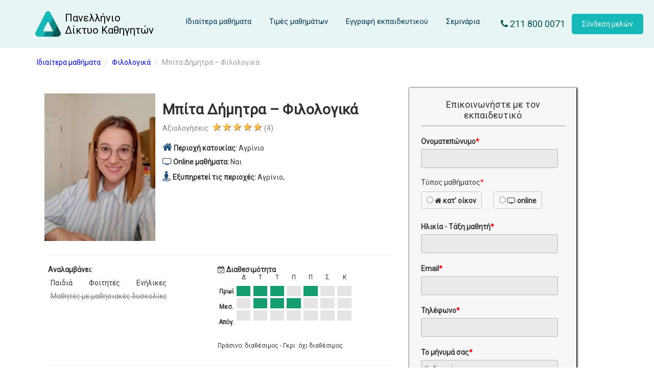

--- FILE ---
content_type: text/html; charset=UTF-8
request_url: https://diktio-kathigiton.net/%CE%BC%CF%80%CE%AF%CF%84%CE%B1-%CE%B4%CE%AE%CE%BC%CE%B7%CF%84%CF%81%CE%B1-%CF%86%CE%B9%CE%BB%CE%BF%CE%BB%CE%BF%CE%B3%CE%B9%CE%BA%CE%AC
body_size: 18581
content:
<!doctype html>
<html lang="el">
<head>
	
<meta http-equiv="Content-Type" content="text/html; charset=UTF-8">
<meta name="author" content="Πανελλήνιο Δίκτυο Καθηγητών">
<meta name="google-site-verification" content="3t_u3arkOKXDVHpJpyDhezifQyJkI8FoVqWZfb9Wz88">
	

<link rel="preconnect" href="https://fonts.googleapis.com">
<link rel="preconnect" href="https://fonts.gstatic.com" crossorigin>
<link href="https://fonts.googleapis.com/css2?family=Roboto:wght@400&display=swap" rel="stylesheet">
	
<link rel="stylesheet" href="https://maxcdn.bootstrapcdn.com/bootstrap/3.3.7/css/bootstrap.min.css">
<link rel="stylesheet" href="https://cdnjs.cloudflare.com/ajax/libs/bootstrap-select/1.12.2/css/bootstrap-select.css" />

<script src="https://ajax.googleapis.com/ajax/libs/jquery/1.12.4/jquery.min.js"></script>
<script src="https://maxcdn.bootstrapcdn.com/bootstrap/3.3.7/js/bootstrap.min.js"></script>
<script src="https://cdnjs.cloudflare.com/ajax/libs/bootstrap-select/1.12.2/js/bootstrap-select.js"></script>
	
<script defer src="https://use.fontawesome.com/025fd052e9.js"></script>
<script defer src="/wp-content/themes/lms_child/my_js_functions.js"></script>
	
<script>
document.addEventListener("DOMContentLoaded", function() {
    // Select all <oembed> elements on the page
    const oembeds = document.querySelectorAll('oembed');

    oembeds.forEach(oembed => {
        // Get the URL from the <oembed> element
        const url = oembed.getAttribute('url');

        // Check if the URL is a YouTube link
        if (url.includes('youtube.com/watch')) {
            // Extract the video ID from the YouTube URL
            const videoId = new URL(url).searchParams.get('v');
            
            // Create the corresponding YouTube embed URL
            const embedUrl = `https://www.youtube.com/embed/${videoId}`;
            
            // Create a new <iframe> element
            const iframe = document.createElement('iframe');
            iframe.setAttribute('width', '560');
            iframe.setAttribute('height', '315');
            iframe.setAttribute('src', embedUrl);
            iframe.setAttribute('title', 'YouTube video player');
            iframe.setAttribute('frameborder', '0');
            iframe.setAttribute('allow', 'accelerometer; autoplay; clipboard-write; encrypted-media; gyroscope; picture-in-picture; web-share');
            iframe.setAttribute('allowfullscreen', true);

            // Replace the <oembed> element with the new <iframe> element
            oembed.parentNode.replaceChild(iframe, oembed);
        }
    });
});

</script>	
	
	
<meta name="viewport" content="width=device-width, initial-scale=1.0">
	<meta name="robots" content="index,follow"><meta name='robots' content='max-image-preview:large' />
<link rel="alternate" title="oEmbed (JSON)" type="application/json+oembed" href="https://diktio-kathigiton.net/wp-json/oembed/1.0/embed?url=https%3A%2F%2Fdiktio-kathigiton.net%2F%25ce%25bc%25cf%2580%25ce%25af%25cf%2584%25ce%25b1-%25ce%25b4%25ce%25ae%25ce%25bc%25ce%25b7%25cf%2584%25cf%2581%25ce%25b1-%25cf%2586%25ce%25b9%25ce%25bb%25ce%25bf%25ce%25bb%25ce%25bf%25ce%25b3%25ce%25b9%25ce%25ba%25ce%25ac" />
<link rel="alternate" title="oEmbed (XML)" type="text/xml+oembed" href="https://diktio-kathigiton.net/wp-json/oembed/1.0/embed?url=https%3A%2F%2Fdiktio-kathigiton.net%2F%25ce%25bc%25cf%2580%25ce%25af%25cf%2584%25ce%25b1-%25ce%25b4%25ce%25ae%25ce%25bc%25ce%25b7%25cf%2584%25cf%2581%25ce%25b1-%25cf%2586%25ce%25b9%25ce%25bb%25ce%25bf%25ce%25bb%25ce%25bf%25ce%25b3%25ce%25b9%25ce%25ba%25ce%25ac&#038;format=xml" />
<style id='wp-img-auto-sizes-contain-inline-css' type='text/css'>
img:is([sizes=auto i],[sizes^="auto," i]){contain-intrinsic-size:3000px 1500px}
/*# sourceURL=wp-img-auto-sizes-contain-inline-css */
</style>
<style id='wp-emoji-styles-inline-css' type='text/css'>

	img.wp-smiley, img.emoji {
		display: inline !important;
		border: none !important;
		box-shadow: none !important;
		height: 1em !important;
		width: 1em !important;
		margin: 0 0.07em !important;
		vertical-align: -0.1em !important;
		background: none !important;
		padding: 0 !important;
	}
/*# sourceURL=wp-emoji-styles-inline-css */
</style>
<link rel='stylesheet' id='wp-block-library-css' href='https://diktio-kathigiton.net/wp-includes/css/dist/block-library/style.min.css?ver=6.9' type='text/css' media='all' />
<style id='classic-theme-styles-inline-css' type='text/css'>
/*! This file is auto-generated */
.wp-block-button__link{color:#fff;background-color:#32373c;border-radius:9999px;box-shadow:none;text-decoration:none;padding:calc(.667em + 2px) calc(1.333em + 2px);font-size:1.125em}.wp-block-file__button{background:#32373c;color:#fff;text-decoration:none}
/*# sourceURL=/wp-includes/css/classic-themes.min.css */
</style>
<style id='qsm-quiz-style-inline-css' type='text/css'>


/*# sourceURL=https://diktio-kathigiton.net/wp-content/plugins/quiz-master-next/blocks/build/style-index.css */
</style>
<style id='global-styles-inline-css' type='text/css'>
:root{--wp--preset--aspect-ratio--square: 1;--wp--preset--aspect-ratio--4-3: 4/3;--wp--preset--aspect-ratio--3-4: 3/4;--wp--preset--aspect-ratio--3-2: 3/2;--wp--preset--aspect-ratio--2-3: 2/3;--wp--preset--aspect-ratio--16-9: 16/9;--wp--preset--aspect-ratio--9-16: 9/16;--wp--preset--color--black: #000000;--wp--preset--color--cyan-bluish-gray: #abb8c3;--wp--preset--color--white: #ffffff;--wp--preset--color--pale-pink: #f78da7;--wp--preset--color--vivid-red: #cf2e2e;--wp--preset--color--luminous-vivid-orange: #ff6900;--wp--preset--color--luminous-vivid-amber: #fcb900;--wp--preset--color--light-green-cyan: #7bdcb5;--wp--preset--color--vivid-green-cyan: #00d084;--wp--preset--color--pale-cyan-blue: #8ed1fc;--wp--preset--color--vivid-cyan-blue: #0693e3;--wp--preset--color--vivid-purple: #9b51e0;--wp--preset--gradient--vivid-cyan-blue-to-vivid-purple: linear-gradient(135deg,rgb(6,147,227) 0%,rgb(155,81,224) 100%);--wp--preset--gradient--light-green-cyan-to-vivid-green-cyan: linear-gradient(135deg,rgb(122,220,180) 0%,rgb(0,208,130) 100%);--wp--preset--gradient--luminous-vivid-amber-to-luminous-vivid-orange: linear-gradient(135deg,rgb(252,185,0) 0%,rgb(255,105,0) 100%);--wp--preset--gradient--luminous-vivid-orange-to-vivid-red: linear-gradient(135deg,rgb(255,105,0) 0%,rgb(207,46,46) 100%);--wp--preset--gradient--very-light-gray-to-cyan-bluish-gray: linear-gradient(135deg,rgb(238,238,238) 0%,rgb(169,184,195) 100%);--wp--preset--gradient--cool-to-warm-spectrum: linear-gradient(135deg,rgb(74,234,220) 0%,rgb(151,120,209) 20%,rgb(207,42,186) 40%,rgb(238,44,130) 60%,rgb(251,105,98) 80%,rgb(254,248,76) 100%);--wp--preset--gradient--blush-light-purple: linear-gradient(135deg,rgb(255,206,236) 0%,rgb(152,150,240) 100%);--wp--preset--gradient--blush-bordeaux: linear-gradient(135deg,rgb(254,205,165) 0%,rgb(254,45,45) 50%,rgb(107,0,62) 100%);--wp--preset--gradient--luminous-dusk: linear-gradient(135deg,rgb(255,203,112) 0%,rgb(199,81,192) 50%,rgb(65,88,208) 100%);--wp--preset--gradient--pale-ocean: linear-gradient(135deg,rgb(255,245,203) 0%,rgb(182,227,212) 50%,rgb(51,167,181) 100%);--wp--preset--gradient--electric-grass: linear-gradient(135deg,rgb(202,248,128) 0%,rgb(113,206,126) 100%);--wp--preset--gradient--midnight: linear-gradient(135deg,rgb(2,3,129) 0%,rgb(40,116,252) 100%);--wp--preset--font-size--small: 13px;--wp--preset--font-size--medium: 20px;--wp--preset--font-size--large: 36px;--wp--preset--font-size--x-large: 42px;--wp--preset--spacing--20: 0.44rem;--wp--preset--spacing--30: 0.67rem;--wp--preset--spacing--40: 1rem;--wp--preset--spacing--50: 1.5rem;--wp--preset--spacing--60: 2.25rem;--wp--preset--spacing--70: 3.38rem;--wp--preset--spacing--80: 5.06rem;--wp--preset--shadow--natural: 6px 6px 9px rgba(0, 0, 0, 0.2);--wp--preset--shadow--deep: 12px 12px 50px rgba(0, 0, 0, 0.4);--wp--preset--shadow--sharp: 6px 6px 0px rgba(0, 0, 0, 0.2);--wp--preset--shadow--outlined: 6px 6px 0px -3px rgb(255, 255, 255), 6px 6px rgb(0, 0, 0);--wp--preset--shadow--crisp: 6px 6px 0px rgb(0, 0, 0);}:where(.is-layout-flex){gap: 0.5em;}:where(.is-layout-grid){gap: 0.5em;}body .is-layout-flex{display: flex;}.is-layout-flex{flex-wrap: wrap;align-items: center;}.is-layout-flex > :is(*, div){margin: 0;}body .is-layout-grid{display: grid;}.is-layout-grid > :is(*, div){margin: 0;}:where(.wp-block-columns.is-layout-flex){gap: 2em;}:where(.wp-block-columns.is-layout-grid){gap: 2em;}:where(.wp-block-post-template.is-layout-flex){gap: 1.25em;}:where(.wp-block-post-template.is-layout-grid){gap: 1.25em;}.has-black-color{color: var(--wp--preset--color--black) !important;}.has-cyan-bluish-gray-color{color: var(--wp--preset--color--cyan-bluish-gray) !important;}.has-white-color{color: var(--wp--preset--color--white) !important;}.has-pale-pink-color{color: var(--wp--preset--color--pale-pink) !important;}.has-vivid-red-color{color: var(--wp--preset--color--vivid-red) !important;}.has-luminous-vivid-orange-color{color: var(--wp--preset--color--luminous-vivid-orange) !important;}.has-luminous-vivid-amber-color{color: var(--wp--preset--color--luminous-vivid-amber) !important;}.has-light-green-cyan-color{color: var(--wp--preset--color--light-green-cyan) !important;}.has-vivid-green-cyan-color{color: var(--wp--preset--color--vivid-green-cyan) !important;}.has-pale-cyan-blue-color{color: var(--wp--preset--color--pale-cyan-blue) !important;}.has-vivid-cyan-blue-color{color: var(--wp--preset--color--vivid-cyan-blue) !important;}.has-vivid-purple-color{color: var(--wp--preset--color--vivid-purple) !important;}.has-black-background-color{background-color: var(--wp--preset--color--black) !important;}.has-cyan-bluish-gray-background-color{background-color: var(--wp--preset--color--cyan-bluish-gray) !important;}.has-white-background-color{background-color: var(--wp--preset--color--white) !important;}.has-pale-pink-background-color{background-color: var(--wp--preset--color--pale-pink) !important;}.has-vivid-red-background-color{background-color: var(--wp--preset--color--vivid-red) !important;}.has-luminous-vivid-orange-background-color{background-color: var(--wp--preset--color--luminous-vivid-orange) !important;}.has-luminous-vivid-amber-background-color{background-color: var(--wp--preset--color--luminous-vivid-amber) !important;}.has-light-green-cyan-background-color{background-color: var(--wp--preset--color--light-green-cyan) !important;}.has-vivid-green-cyan-background-color{background-color: var(--wp--preset--color--vivid-green-cyan) !important;}.has-pale-cyan-blue-background-color{background-color: var(--wp--preset--color--pale-cyan-blue) !important;}.has-vivid-cyan-blue-background-color{background-color: var(--wp--preset--color--vivid-cyan-blue) !important;}.has-vivid-purple-background-color{background-color: var(--wp--preset--color--vivid-purple) !important;}.has-black-border-color{border-color: var(--wp--preset--color--black) !important;}.has-cyan-bluish-gray-border-color{border-color: var(--wp--preset--color--cyan-bluish-gray) !important;}.has-white-border-color{border-color: var(--wp--preset--color--white) !important;}.has-pale-pink-border-color{border-color: var(--wp--preset--color--pale-pink) !important;}.has-vivid-red-border-color{border-color: var(--wp--preset--color--vivid-red) !important;}.has-luminous-vivid-orange-border-color{border-color: var(--wp--preset--color--luminous-vivid-orange) !important;}.has-luminous-vivid-amber-border-color{border-color: var(--wp--preset--color--luminous-vivid-amber) !important;}.has-light-green-cyan-border-color{border-color: var(--wp--preset--color--light-green-cyan) !important;}.has-vivid-green-cyan-border-color{border-color: var(--wp--preset--color--vivid-green-cyan) !important;}.has-pale-cyan-blue-border-color{border-color: var(--wp--preset--color--pale-cyan-blue) !important;}.has-vivid-cyan-blue-border-color{border-color: var(--wp--preset--color--vivid-cyan-blue) !important;}.has-vivid-purple-border-color{border-color: var(--wp--preset--color--vivid-purple) !important;}.has-vivid-cyan-blue-to-vivid-purple-gradient-background{background: var(--wp--preset--gradient--vivid-cyan-blue-to-vivid-purple) !important;}.has-light-green-cyan-to-vivid-green-cyan-gradient-background{background: var(--wp--preset--gradient--light-green-cyan-to-vivid-green-cyan) !important;}.has-luminous-vivid-amber-to-luminous-vivid-orange-gradient-background{background: var(--wp--preset--gradient--luminous-vivid-amber-to-luminous-vivid-orange) !important;}.has-luminous-vivid-orange-to-vivid-red-gradient-background{background: var(--wp--preset--gradient--luminous-vivid-orange-to-vivid-red) !important;}.has-very-light-gray-to-cyan-bluish-gray-gradient-background{background: var(--wp--preset--gradient--very-light-gray-to-cyan-bluish-gray) !important;}.has-cool-to-warm-spectrum-gradient-background{background: var(--wp--preset--gradient--cool-to-warm-spectrum) !important;}.has-blush-light-purple-gradient-background{background: var(--wp--preset--gradient--blush-light-purple) !important;}.has-blush-bordeaux-gradient-background{background: var(--wp--preset--gradient--blush-bordeaux) !important;}.has-luminous-dusk-gradient-background{background: var(--wp--preset--gradient--luminous-dusk) !important;}.has-pale-ocean-gradient-background{background: var(--wp--preset--gradient--pale-ocean) !important;}.has-electric-grass-gradient-background{background: var(--wp--preset--gradient--electric-grass) !important;}.has-midnight-gradient-background{background: var(--wp--preset--gradient--midnight) !important;}.has-small-font-size{font-size: var(--wp--preset--font-size--small) !important;}.has-medium-font-size{font-size: var(--wp--preset--font-size--medium) !important;}.has-large-font-size{font-size: var(--wp--preset--font-size--large) !important;}.has-x-large-font-size{font-size: var(--wp--preset--font-size--x-large) !important;}
:where(.wp-block-post-template.is-layout-flex){gap: 1.25em;}:where(.wp-block-post-template.is-layout-grid){gap: 1.25em;}
:where(.wp-block-term-template.is-layout-flex){gap: 1.25em;}:where(.wp-block-term-template.is-layout-grid){gap: 1.25em;}
:where(.wp-block-columns.is-layout-flex){gap: 2em;}:where(.wp-block-columns.is-layout-grid){gap: 2em;}
:root :where(.wp-block-pullquote){font-size: 1.5em;line-height: 1.6;}
/*# sourceURL=global-styles-inline-css */
</style>
<link rel='stylesheet' id='pdk-frontend-css' href='https://diktio-kathigiton.net/wp-content/plugins/pdk-customization/assets/css/frontend.css?ver=0.2' type='text/css' media='all' />
<style id='woocommerce-inline-inline-css' type='text/css'>
.woocommerce form .form-row .required { visibility: visible; }
/*# sourceURL=woocommerce-inline-inline-css */
</style>
<link rel='stylesheet' id='cmplz-general-css' href='https://diktio-kathigiton.net/wp-content/plugins/complianz-gdpr/assets/css/cookieblocker.min.css?ver=1765879535' type='text/css' media='all' />
<link rel='stylesheet' id='parent-style-css' href='https://diktio-kathigiton.net/wp-content/themes/lms_child/style.css?ver=6.9' type='text/css' media='all' />
<link rel='stylesheet' id='wp_mailjet_form_builder_widget-widget-front-styles-css' href='https://diktio-kathigiton.net/wp-content/plugins/mailjet-for-wordpress/src/widgetformbuilder/css/front-widget.css?ver=6.1.6' type='text/css' media='all' />
<link rel='stylesheet' id='custom-font-awesome-css' href='https://diktio-kathigiton.net/wp-content/themes/lms_child/css/font-awesome.min.css?ver=6.9' type='text/css' media='all' />
<link rel='stylesheet' id='responsive-css' href='https://diktio-kathigiton.net/wp-content/themes/lms_child/responsive.css?ver=6.9' type='text/css' media='all' />
<script type="text/javascript" src="https://diktio-kathigiton.net/wp-includes/js/jquery/jquery.min.js?ver=3.7.1" id="jquery-core-js"></script>
<script type="text/javascript" src="https://diktio-kathigiton.net/wp-includes/js/jquery/jquery-migrate.min.js?ver=3.4.1" id="jquery-migrate-js"></script>
<script type="text/javascript" src="https://diktio-kathigiton.net/wp-content/plugins/woocommerce/assets/js/jquery-blockui/jquery.blockUI.min.js?ver=2.7.0-wc.10.4.3" id="wc-jquery-blockui-js" defer="defer" data-wp-strategy="defer"></script>
<script type="text/javascript" id="wc-add-to-cart-js-extra">
/* <![CDATA[ */
var wc_add_to_cart_params = {"ajax_url":"/wp-admin/admin-ajax.php","wc_ajax_url":"/?wc-ajax=%%endpoint%%","i18n_view_cart":"\u039a\u03b1\u03bb\u03ac\u03b8\u03b9","cart_url":"https://diktio-kathigiton.net/cart","is_cart":"","cart_redirect_after_add":"no"};
//# sourceURL=wc-add-to-cart-js-extra
/* ]]> */
</script>
<script type="text/javascript" src="https://diktio-kathigiton.net/wp-content/plugins/woocommerce/assets/js/frontend/add-to-cart.min.js?ver=10.4.3" id="wc-add-to-cart-js" defer="defer" data-wp-strategy="defer"></script>
<script type="text/javascript" src="https://diktio-kathigiton.net/wp-content/plugins/woocommerce/assets/js/js-cookie/js.cookie.min.js?ver=2.1.4-wc.10.4.3" id="wc-js-cookie-js" defer="defer" data-wp-strategy="defer"></script>
<script type="text/javascript" id="woocommerce-js-extra">
/* <![CDATA[ */
var woocommerce_params = {"ajax_url":"/wp-admin/admin-ajax.php","wc_ajax_url":"/?wc-ajax=%%endpoint%%","i18n_password_show":"\u0395\u03bc\u03c6\u03ac\u03bd\u03b9\u03c3\u03b7 \u03c3\u03c5\u03bd\u03b8\u03b7\u03bc\u03b1\u03c4\u03b9\u03ba\u03bf\u03cd","i18n_password_hide":"\u0391\u03c0\u03cc\u03ba\u03c1\u03c5\u03c8\u03b7 \u03c3\u03c5\u03bd\u03b8\u03b7\u03bc\u03b1\u03c4\u03b9\u03ba\u03bf\u03cd"};
//# sourceURL=woocommerce-js-extra
/* ]]> */
</script>
<script type="text/javascript" src="https://diktio-kathigiton.net/wp-content/plugins/woocommerce/assets/js/frontend/woocommerce.min.js?ver=10.4.3" id="woocommerce-js" defer="defer" data-wp-strategy="defer"></script>
<link rel="https://api.w.org/" href="https://diktio-kathigiton.net/wp-json/" /><link rel="alternate" title="JSON" type="application/json" href="https://diktio-kathigiton.net/wp-json/wp/v2/posts/45651" /><link rel="canonical" href="https://diktio-kathigiton.net/%ce%bc%cf%80%ce%af%cf%84%ce%b1-%ce%b4%ce%ae%ce%bc%ce%b7%cf%84%cf%81%ce%b1-%cf%86%ce%b9%ce%bb%ce%bf%ce%bb%ce%bf%ce%b3%ce%b9%ce%ba%ce%ac" />
<link rel='shortlink' href='https://diktio-kathigiton.net/?p=45651' />
			<style>.cmplz-hidden {
					display: none !important;
				}</style>	<noscript><style>.woocommerce-product-gallery{ opacity: 1 !important; }</style></noscript>
				<style>
				.e-con.e-parent:nth-of-type(n+4):not(.e-lazyloaded):not(.e-no-lazyload),
				.e-con.e-parent:nth-of-type(n+4):not(.e-lazyloaded):not(.e-no-lazyload) * {
					background-image: none !important;
				}
				@media screen and (max-height: 1024px) {
					.e-con.e-parent:nth-of-type(n+3):not(.e-lazyloaded):not(.e-no-lazyload),
					.e-con.e-parent:nth-of-type(n+3):not(.e-lazyloaded):not(.e-no-lazyload) * {
						background-image: none !important;
					}
				}
				@media screen and (max-height: 640px) {
					.e-con.e-parent:nth-of-type(n+2):not(.e-lazyloaded):not(.e-no-lazyload),
					.e-con.e-parent:nth-of-type(n+2):not(.e-lazyloaded):not(.e-no-lazyload) * {
						background-image: none !important;
					}
				}
			</style>
			<link rel="icon" href="https://diktio-kathigiton.net/wp-content/uploads/2023/03/pdk-new-logo-80x80-1.png" sizes="32x32" />
<link rel="icon" href="https://diktio-kathigiton.net/wp-content/uploads/2023/03/pdk-new-logo-80x80-1.png" sizes="192x192" />
<link rel="apple-touch-icon" href="https://diktio-kathigiton.net/wp-content/uploads/2023/03/pdk-new-logo-80x80-1.png" />
<meta name="msapplication-TileImage" content="https://diktio-kathigiton.net/wp-content/uploads/2023/03/pdk-new-logo-80x80-1.png" />
<title>Μπίτα Δήμητρα &#8211; Φιλολογικά | ιδιαίτερα μαθήματα</title><meta name="description" content="Είμαι φιλόλογος με αγάπη για την κλασική φιλολογία και εμπειρία στη διδασκαλία της ελληνικής ως ξένης γλώσσας. Διδάσκω online τα">	
	<meta property="og:site_name" content="Πανελλήνιο Δίκτυο Καθηγητών">
	<meta property="og:locale" content="el_GR">
	<meta property="og:url" content="https://diktio-kathigiton.net/μπίτα-δήμητρα-φιλολογικά" />
	<meta property="og:type" content="website" />
	<meta property="og:title" content="Μπίτα Δήμητρα &#8211; Φιλολογικά" />
	<meta property="og:description" content="Πιστοποιημένος εκπαιδευτικός για ιδιαίτερα μαθήματα" />
	<meta property="og:image" content="https://diktio-kathigiton.net/wp-content/uploads/2019/04/new_image_homepage.jpg" />
	<meta property="fb:app_id" content="465571684191825" />
	
	<script defer src="https://diktio-kathigiton.net/wp-content/themes/lms_child/custom_code/js/frontend.js"></script>

	<link rel='stylesheet' id='lms-default-css'  href='https://diktio-kathigiton.net/wp-content/themes/lms_child/css_front_page.css' type='text/css' media='all'>
	<link rel='stylesheet' id='lms-default-css'  href='https://diktio-kathigiton.net/wp-content/themes/lms_child/custom_code/css/frontend.css' type='text/css' media='all'>
	<style>
		body {
			max-width: unset;
		}
		.uwhf9u2f9h {
			float: none;
			padding: 1%;
			max-width: 1300px;
			display: block;
			margin: auto;
		}

		.blog-entry-inner {
			display: block;
			margin: auto 5%;
		}
	</style>
	
	<script type="application/ld+json">
		{
		  "@context": "https://schema.org",
		  "@type": "Organization",
		  "name": "Πανελλήνιο Δίκτυο Καθηγητών",
		  "url": "https://diktio-kathigiton.net/",
		  "logo": "",
		  "sameAs": [
			"https://www.facebook.com/DiktioKathigiton",
			"https://www.linkedin.com/company/πανελλήνιο-δίκτυο-καθηγητών/",
			"https://www.instagram.com/diktio_kathigiton",
			"https://twitter.com/DiktioKath"
		  ]
		}
	</script>
	
	
	
	<script type="application/ld+json">
	{
	  "@context": "https://schema.org",
	  "@type": "LocalBusiness",
	  "name": "Μπίτα Δήμητρα &#8211; Φιλολογικά",
	  "url": "https://diktio-kathigiton.net/μπίτα-δήμητρα-φιλολογικά",
	  "image": "https://diktio-kathigiton.net/wp-content/uploads/ultimatemember/9900/profile_photo.jpg",
	  	  
	 
	  "description": "Είμαι φιλόλογος με αγάπη για την κλασική φιλολογία και εμπειρία στη διδασκαλία της ελληνικής ως ξένης γλώσσας. Διδάσκω online τα",
	  "aggregateRating": {
		"@type": "AggregateRating",
		"ratingValue": "5",
		"reviewCount": "4"
	  },
	  "review": [
				{
		  "@type": "Review",
		  "author": {
			"@type": "Person",
			"name": "Kitty Sideridou "
		  },
		  "reviewRating": {
			"@type": "Rating",
			"ratingValue": "5",
			"bestRating": "5",
			"worstRating": "0"
		  },
		  "reviewBody": "Είμαστε πολύ ικανοποιημένοι από το μάθημα κ την προσέγγιση, ο γιος μου είναι χαρούμενος κ για πρώτη φορα δεν γκρινιάζει όταν κάνει μάθημα. "
		}
		,				{
		  "@type": "Review",
		  "author": {
			"@type": "Person",
			"name": "Natasa Koutsogeorgi"
		  },
		  "reviewRating": {
			"@type": "Rating",
			"ratingValue": "5",
			"bestRating": "5",
			"worstRating": "0"
		  },
		  "reviewBody": "Η Δημητρα κάνει εξαιρετική δουλειά με το γιο μας. Αν και κάνουμε μάθημα διαδικτυακά, η Δήμητρα με τη μεταδοτικότητά της και τον ευχάριστο και ζωντανο τρόπο που κάνει το μάθημα καταφέρνει να του κρατάει το ενδιαφέρον και να προχωράνε πολύ γρήγορα. Έχει την εμπειρία και τη γνώση να εστιάζει καλά και να μη φορτώνει με υπερβολική δουλειά. Ακομη σημαντικότερο, η Δήμητρα έχει κερδίσει το γιο μας σε βαθμό που  η ώρα των ελληνικών να είναι από τις  αγαπημένες του ώρες μέσα στην εβδομάδα! "
		}
		,				{
		  "@type": "Review",
		  "author": {
			"@type": "Person",
			"name": "Βάσω Αλιφέρη"
		  },
		  "reviewRating": {
			"@type": "Rating",
			"ratingValue": "5",
			"bestRating": "5",
			"worstRating": "0"
		  },
		  "reviewBody": "Η Δήμητρα διδάσκει ελληνικά στην κόρη μου εδώ και 1,5 χρόνο και είμαι πολύ ευχαριστημένη από την ποιότητα της δουλειάς που γίνεται. Ζούμε στο εξωτερικό και τα ελληνικά είναι μεν η γλώσσα που μιλάμε στο σπίτι αλλά στη γραφή/ανάγνωση είναι η τρίτη γλώσσα κατά σειρά. Η Δήμητρα καταφέρνει να διατηρήσει το ενδιαφέρον για το μάθημα αναπτύσσοντας μια σχέση εμπιστοσύνης και ανοιχτής επικοινωνίας με το παιδί,είναι οργανωμένη και συστηματική και διατηρεί πάντα θετική ατμόσφαιρα. "
		}
		,				{
		  "@type": "Review",
		  "author": {
			"@type": "Person",
			"name": "Αναστάσιος Αββα-Μηνάς"
		  },
		  "reviewRating": {
			"@type": "Rating",
			"ratingValue": "5",
			"bestRating": "5",
			"worstRating": "0"
		  },
		  "reviewBody": "είναι εξαιρετική και σπουδαία καθηγήτρια. ακολουθεί έναν επιστημονικό και εκπαιδευτικό τρόπο στο μάθημα. με βοηθάει πολύ διότι ως μεταπτυχιακής φοιτητής του ΑΠΘ χρειάζομαι πολύ τα αρχαία ελληνικά και ως αλλοδαπός ήταν πάρα πολύ δύσκολο για εμένα, αλλά με την βοήθεια της κυρίας Δήμητρας τώρα μπορώ να έχω πολύ σαφή κατανόηση για ένα αρχαίο κείμενο, και να το αναλύσω συντακτικά και γραμματικά με εύκολο τρόπο."
		}
					  ]
	  	}
	</script>
	



	
		<!-- Google Tag Manager -->
		<script>(function(w,d,s,l,i){w[l]=w[l]||[];w[l].push({'gtm.start':
		new Date().getTime(),event:'gtm.js'});var f=d.getElementsByTagName(s)[0],
		j=d.createElement(s),dl=l!='dataLayer'?'&l='+l:'';j.async=true;j.src=
		'https://www.googletagmanager.com/gtm.js?id='+i+dl;f.parentNode.insertBefore(j,f);
		})(window,document,'script','dataLayer','GTM-P2ZDQVK');</script>
		<!-- End Google Tag Manager -->
</head>
	<body>
	<!-- Google Tag Manager (noscript) -->
	<noscript><iframe src="https://www.googletagmanager.com/ns.html?id=GTM-P2ZDQVK"
	height="0" width="0" style="display:none;visibility:hidden"></iframe></noscript>
	<!-- End Google Tag Manager (noscript) -->
	
	<!-- **Wrapper** -->
	<div class="wrapper">
	    <header class="frontend-header">
	<a class="logo_link" href="/" aria-label="Αρχική σελίδα του Πανελλήνιου Δικτύου Καθηγητών" title="Μετάβαση στην αρχική σελίδα">
		<div class="logo">
			<img src="/wp-content/uploads/2023/03/pdk-new-logo-80x80-1.png" alt="Λογότυπο Πανελλήνιο Δίκτυο Καθηγητών" height="60" width="60">
			<p class="brand-name">Πανελλήνιο <br>Δίκτυο Καθηγητών</p>
		</div>
	</a>
    
	<div class="top-menu" id="top-menu">
		<nav>
			<ul>
				<li><a href="/">Ιδιαίτερα μαθήματα</a></li>
				<li><a href="/times-mathimaton">Τιμές μαθημάτων</a></li>
				<li><a href="/information-for-teachers">Εγγραφή εκπαιδευτικού</a></li>
				<li><a href="/seminaria-gia-ekpaideutikous">Σεμινάρια</a></li>
				<li class="only_mobile"><a href="/wp-login.php?&redirect_to=https://diktio-kathigiton.net/mydashboard">Σύνδεση μελών</a></li>
			</ul>
		</nav>
	</div>
	<div class="top-bar-right">
		<a href="tel:2118000071" class="phone"><i class="fa fa-phone" aria-hidden="true"></i>
 211 800 0071</a>
		<a class="login_button" href="/wp-login.php?&redirect_to=https://diktio-kathigiton.net/mydashboard">Σύνδεση μελών</a>
	</div>
	
	<i class="fa fa-bars fabars_new" id="mob_menu_but_id" aria-hidden="true"></i>
</header>

<div class="blog-entry-inner">
    <div class="entry-body">
        
        		
			<nav>
				<ol class="breadcrumb">
					<li><a href="https://diktio-kathigiton.net" title="ιδιαίτερα μαθήματα">Ιδιαίτερα μαθήματα</a></li>
					<li><a href="https://diktio-kathigiton.net/idiaitera-mathimata-filologikon">Φιλολογικά</a></li>
					<li>Μπίτα Δήμητρα &#8211; Φιλολογικά</li>
				</ol>
			</nav>
		
            <div class=uwhf9u2f9h>
                <div class="tpf_profile_block">
                    <div class="tpf_photo_and_basic_info">
                        <div class="tpf_photo">
                            <img class="profile_photo" src="https://diktio-kathigiton.net/wp-content/uploads/ultimatemember/9900/profile_photo.jpg" alt="Μπίτα Δήμητρα &#8211; Φιλολογικά ιδιαίτερα μαθήματα" title="Μπίτα Δήμητρα &#8211; Φιλολογικά ιδιαίτερα μαθήματα" width="100"  height="150"/>
                        </div>
                        <div class="tpf_basic_info">
                            <h1>Μπίτα Δήμητρα &#8211; Φιλολογικά</h1>
							<p style="margin-top: -10px;color: grey;">Αξιολογήσεις: <span style="text-shadow: 1px 1px #7a6666;font-size: 22px;"><a href="#reviews_single_h3" style="color: #febe42;">&#9733;&#9733;&#9733;&#9733;&#9733;</a></span> (4)</p>							<button class="tpf_full_mob_button" id="myBtn">Επικοινωνήστε με τον εκπαιδευτικό</button>
							<p><i class="fa fa-home" style="font-size: 20px;color: #224e7b;margin-top:6px;" aria-hidden="true"></i> <b>Περιοχή κατοικίας: </b> Αγρίνιο</p><p><i class="fa fa-tv" aria-hidden="true" style="font-size: 16px;color: #224e7b;"></i> <b>Online μαθήματα:</b> Ναι<p><p><i class="fa fa-street-view" aria-hidden="true" style="font-size: 20px;color: #224e7b;margin-top: 0px;"></i> <b>Εξυπηρετεί τις περιοχές: </b>Αγρίνιο, </p>                        </div>
                    </div>
                    <div class="tpf_full_info">
						<hr>
						<div class="full_profil_half_protimiseis first_half_fullprofile_protimiseis">
							<p><b>Αναλαμβάνει:</b></p>
							<p style="word-spacing: 24px;">
							<span class="protim_yes">Παιδιά</span>
							<span class="protim_yes">Φοιτητές</span>
							<span class="protim_yes">Ενήλικες</span></p><p><span class="protim_no">Μαθητές με μαθησιακές δυσκολίες</span></p>						</div>
						<div class="full_profil_half_protimiseis">
							<div class="avail_choises_8g5fn fullprofile_avail">
								<p style="margin-bottom: 0px;"><b><i class="fa fa-calendar-check-o" aria-hidden="true"></i> Διαθεσιμότητα</b></p>
								<div class="avail_table_day" style="min-width: 34px;overflow: hidden;"><p class="day_sd72">&nbsp;</p>
									<label class="label_bf60f period_avail">Πρωί</label>
									<label class="label_bf60f period_avail">Μεσ.</label>
									<label class="label_bf60f period_avail">Απόγ.</label>
								</div>
								<div class="avail_table_day"><p class="day_sd72">Δ</p>
									<span class="avail avail_yes"></span>
									<span class="avail avail_no"></span>
									<span class="avail avail_no"></span>
								</div>
								<div class="avail_table_day"><p class="day_sd72">Τ</p>
									<span class="avail avail_yes"></span>
									<span class="avail avail_yes"></span>
									<span class="avail avail_no"></span>
								</div>
								<div class="avail_table_day"><p class="day_sd72">Τ</p>
									<span class="avail avail_yes"></span>
									<span class="avail avail_yes"></span>
									<span class="avail avail_no"></span>
								</div>
								<div class="avail_table_day"><p class="day_sd72">Π</p>
									<span class="avail avail_no"></span>
									<span class="avail avail_yes"></span>
									<span class="avail avail_no"></span>
								</div>
								<div class="avail_table_day"><p class="day_sd72">Π</p>
									<span class="avail avail_yes"></span>
									<span class="avail avail_no"></span>
									<span class="avail avail_no"></span>
								</div>
								<div class="avail_table_day"><p class="day_sd72">Σ</p>
									<span class="avail avail_no"></span>
									<span class="avail avail_no"></span>
									<span class="avail avail_no"></span>
								</div>
								<div class="avail_table_day"><p class="day_sd72">Κ</p>
									<span class="avail avail_no"></span>
									<span class="avail avail_no"></span>
									<span class="avail avail_no"></span>
								</div>
							</div>
							<p class="explain_avail_desktop" id="avail_expl_desktop_53062">Πράσινο: διαθέσιμος - Γκρι: όχι διαθέσιμος</p>
						</div>
						<hr><br>
						<h3>Βασικός Τίτλος Σπουδών</h3>
						<img class="uni_logo_profile_b7f" loading="lazy" src="/wp-content/uploads/2018/04/pan-ioan-icon.jpg" alt="Πανεπιστήμιο Ιωαννίνων" title="Πανεπιστήμιο Ιωαννίνων" width="50" height="50">
						<p class="new_prof_spoudes_panepist">Πανεπιστήμιο Ιωαννίνων</p> 
						<p class="new_prof_spoudes_panepist">Τμήμα Φιλολογίας</p><br>
						<br><h3>Μεταπτυχιακός Τίτλος Σπουδών</h3>Διδασκαλία της ελληνικής ως δεύτερης/ ξένης γλώσσας</br><br><h3>Διδακτική Πείρα στα <a href="https://diktio-kathigiton.net/idiaitera-mathimata-filologikon" alt="Ιδιαίτερα Μαθήματα Φιλολογικών" title="Ιδιαίτερα Μαθήματα Φιλολογικών" target="_blank" style="color:black;">Ιδιαίτερα Μαθήματα Φιλολογικών</a></h3><p>Είμαι φιλόλογος με αγάπη για την κλασική φιλολογία και εμπειρία στη διδασκαλία της ελληνικής ως ξένης γλώσσας. Διδάσκω online τα τελευταία χρόνια και στόχος μου είναι κάθε μαθητής να αισθάνεται άνετα, υποστηριγμένος και οργανωμένος στη μελέτη του.</p><p>Χρησιμοποιώ σύγχρονες πλατφόρμες και διαμορφώνω το υλικό μου ώστε να είναι ξεκάθαρο και πρακτικό: κείμενα, γραμματική, ασκήσεις και επιπλέον υλικό για εξάσκηση στο σπίτι. Συχνά αξιοποιώ τραγούδια και λογοτεχνικά κείμενα για πιο ουσιαστική επαφή με τη γλώσσα.</p><p>Αναλαμβάνω μαθητές Δημοτικού, Γυμνασίου και Λυκείου, ατομικά ή σε μικρές ομάδες, πάντα με μαθητοκεντρική φιλοσοφία. Παρέχω επίσης διόρθωση και επιμέλεια κειμένων.</p><p>Μπορούμε πάντα να συζητήσουμε τις ανάγκες σας — θα χαρώ να βοηθήσω.</p><br><br><h3>Σεμινάρια - Επιμόρφωση</h3><p><strong>2022 </strong>Εννιάμηνο επιμορφωτικό σεμινάριο “Ειδική αγωγή και Προαγωγή Ψυχικής Υγείας στο Σχολικό Περιβάλλον” από το Πανεπιστήμιο Αιγαίου.</p><p><strong>2021&nbsp;</strong>Εμπλοκή και ενθάρρυνση των μαθητών στη διαδικτυακή διδασκαλία γλωσσών από την edugo.ai.</p><p><strong>2019</strong> Σεμινάριο φωνητικού και ρυθμικού προγραμματισμού στη προσχολική ηλικία.</p><p><strong>2018</strong> Επιστημονικό σεμινάριο για τις μαθησιακές δυσκολίες και τις στρατηγικές αντιμετώπισής τους.</p><p><strong>2018 </strong>Διεπιστημονική ημερίδα για τις δυσκολίες μάθησης.</p><p><strong>2017&nbsp;</strong>Επιστημονικό σεμινάριο για το άγχος των εξετάσεων, τα αίτια και την διαχείρισή του.</p><br><br><div class="tpf_full_exeidieyseis" style="width:100%;float: left;margin-bottom: 30px;">			    <h3>Αντικείμενα Εξειδίκευσης</h3>
			    <p class="archives_tutor_exeid" itemscope itemtype="http://schema.org/Service">
			        <span class="exp_m8t6" itemprop="serviceType">Αρχαία</span><span class="exp_m8t6" itemprop="serviceType">Έκθεση</span><span class="exp_m8t6" itemprop="serviceType">Μαθήματα Δημοτικού Σχολείου</span><span class="exp_m8t6" itemprop="serviceType">Νέα Ελληνικά</span>			    </p>
			    </div><h3 id="reviews_single_h3">Αξιολογήσεις μαθητών:</h3><div class="single_review_tutor"><p>Kitty Sideridou  (06/05/2025) - Ελληνικά </p><p>Είμαστε πολύ ικανοποιημένοι από το μάθημα κ την προσέγγιση, ο γιος μου είναι χαρούμενος κ για πρώτη φορα δεν γκρινιάζει όταν κάνει μάθημα. </p></div><div class="single_review_tutor"><p>Natasa Koutsogeorgi (01/04/2024) - Ελληνικά 4ης δημοτικού (διαδικτυακά, ο μαθητής ζει στο εξωτερικό) </p><p>Η Δημητρα κάνει εξαιρετική δουλειά με το γιο μας. Αν και κάνουμε μάθημα διαδικτυακά, η Δήμητρα με τη μεταδοτικότητά της και τον ευχάριστο και ζωντανο τρόπο που κάνει το μάθημα καταφέρνει να του κρατάει το ενδιαφέρον και να προχωράνε πολύ γρήγορα. Έχει την εμπειρία και τη γνώση να εστιάζει καλά και να μη φορτώνει με υπερβολική δουλειά. Ακομη σημαντικότερο, η Δήμητρα έχει κερδίσει το γιο μας σε βαθμό που  η ώρα των ελληνικών να είναι από τις  αγαπημένες του ώρες μέσα στην εβδομάδα! </p></div><div class="single_review_tutor"><p>Βάσω Αλιφέρη (15/01/2024) - Ελληνικά δημοτικού</p><p>Η Δήμητρα διδάσκει ελληνικά στην κόρη μου εδώ και 1,5 χρόνο και είμαι πολύ ευχαριστημένη από την ποιότητα της δουλειάς που γίνεται. Ζούμε στο εξωτερικό και τα ελληνικά είναι μεν η γλώσσα που μιλάμε στο σπίτι αλλά στη γραφή/ανάγνωση είναι η τρίτη γλώσσα κατά σειρά. Η Δήμητρα καταφέρνει να διατηρήσει το ενδιαφέρον για το μάθημα αναπτύσσοντας μια σχέση εμπιστοσύνης και ανοιχτής επικοινωνίας με το παιδί,είναι οργανωμένη και συστηματική και διατηρεί πάντα θετική ατμόσφαιρα. </p></div><div class="single_review_tutor"><p>Αναστάσιος Αββα-Μηνάς (22/09/2021) - Αρχαία Ελληνικά</p><p>είναι εξαιρετική και σπουδαία καθηγήτρια. ακολουθεί έναν επιστημονικό και εκπαιδευτικό τρόπο στο μάθημα. με βοηθάει πολύ διότι ως μεταπτυχιακής φοιτητής του ΑΠΘ χρειάζομαι πολύ τα αρχαία ελληνικά και ως αλλοδαπός ήταν πάρα πολύ δύσκολο για εμένα, αλλά με την βοήθεια της κυρίας Δήμητρας τώρα μπορώ να έχω πολύ σαφή κατανόηση για ένα αρχαίο κείμενο, και να το αναλύσω συντακτικά και γραμματικά με εύκολο τρόπο.</p></div>			<button class="tpf_full_mob_button" id="myBtn2">Επικοινωνήστε με τον εκπαιδευτικό</button>
			<br>
            </div>
         </div>
		<div class="tpf_contact_block" id="large_screen_contact_form">
			<p class="tpf_text92h">Επικοινωνήστε με τον εκπαιδευτικό</p><span id="close_modal" class="close">&times;</span>
			<form id="full_profile_form" action="" onsubmit="submit_form(this);" style="max-width:400px;margin:auto;" method="post">
				<label>Ονοματεπώνυμο<span style="color:red;">*</span></label><input class="fn1735" type="text" name="fullname" value="" required=""><br>
				<p style="margin-top: 0px;">Τύπος μαθήματος<span style="color:red;">*</span></p>
				
									<label onclick="full_profile_form_select_home()" class="option_typeoflesson_7qk" id="full_profile_form_select_home">
						<input type="radio" name="select_type_of_lesson" required>
						<i class="fa fa-home" aria-hidden="true"></i> κατ' οίκον</label>
										<label onclick="full_profile_form_select_online()" class="option_typeoflesson_7qk" id="full_profile_form_select_online">
						<input type="radio" name="select_type_of_lesson" required>
						<i class="fa fa-tv" aria-hidden="true"></i> online</label>
					<br><br><span id="label_perioxi_id" style="display:none;"><label>Περιοχή κατοικίας<span style="color:red;">*</span></label>
						<select id="input_perioxi_id" class="selectpicker search_lesson_select fn1735" data-live-search="true" aria-label="Αναζήτηση μαθήματος" name="area" required>
						<option disabled selected>Επιλέξτε περιοχή</option><option>Αγρίνιο</option></select><br></span>			<!--	<label>Μάθημα<span style="color:red;">*</span></label><input class="fn1735" type="text" name="lesson" value="Ιδιαίτερα Μαθήματα Φιλολογικών" list="lessons" required=""><br> -->
				<label>Ηλικία - Τάξη μαθητή<span style="color:red;">*</span></label><input class="fn1735" type="text" name="stud_level" value="" required="">
				<br>
				
				<label>Email<span style="color:red;">*</span></label><input class="fn1735" type="email" name="email" value="" required>
				<label>Τηλέφωνο<span style="color:red;">*</span></label><input class="fn1735" type="text" id="form_mobile_field" name="tel" value="" onkeyup="check_mobile_field(this.id)" required><br>
				
				<label>Το μήνυμά σας<span style="color:red;">*</span></label>
				<input class="fn1735" type="text" name="free_hours" value="" placeholder="Ενδιαφέρομαι για..." required=""><br>
				
				<input type="hidden" name="trigger" value="1">
				<input type="hidden" name="tutor_profile_page" value="Μπίτα Δήμητρα &#8211; Φιλολογικά">
				<input type="hidden" name="tutor_crm_id" value="">
				
				<input type="hidden" name="lesson" value="Ιδιαίτερα Μαθήματα Φιλολογικών">
				
				<input type="hidden" name="tutor_wp_id" value="9900">
				<input type="hidden" name="parent_category_id" value="5">
				<input type="text" name="spam_trap" value="" style="display:none;">
				<input id="submit_form_button" class="tpf_submit_button" type="submit" value="Αποστολή Μηνύματος">	
			</form>
				</div>
            </div>
			    </div>
</div>

<!-- The Modal -->
<div id="myModal" class="modal">

  <!-- Modal content -->
  <div class="modal-content">
    <span class="close">&times;</span>
    <div id="modal_content"></div>
  </div>

</div>

<style>
	#close_modal{
		display:none;
	}
	.modal {
	  display: none; /* Hidden by default */
	  position: fixed; /* Stay in place */
	  z-index: 10000; /* Sit on top */
	  left: 0;
	  top: 0;
	  width: 100%; /* Full width */
	  height: 96%; /* Full height */
	  overflow: auto; /* Enable scroll if needed */
	  background-color: rgb(0,0,0); /* Fallback color */
	  background-color: rgba(0,0,0,0.4); /* Black w/ opacity */
	}

/* Modal Content/Box */
.modal-content {
  background-color: #fefefe;
    margin: 0%;
    padding: 4%;
    border: 1px solid #888;
    width: 92%;
}

/* The Close Button */
.close {
  color: #aaa;
  float: right;
  font-size: 28px;
  font-weight: bold;
}

.close:hover,
.close:focus {
  color: black;
  text-decoration: none;
  cursor: pointer;
}

</style>

<script>
var modal = document.getElementById("large_screen_contact_form");
var btn = document.getElementById("myBtn");
var btn2 = document.getElementById("myBtn2");
var span = document.getElementsByClassName("close")[0];
btn.onclick = function() {
	modal.classList.add("modal");
	modal.classList.add("modal-content");
  	modal.style.display = "block";
}
btn2.onclick = function() {
	modal.classList.add("modal");
	modal.classList.add("modal-content");
  	modal.style.display = "block";
}
span.onclick = function() {
  	modal.style.display = "none";
}

window.onclick = function(event) {
  if (event.target == modal) {
    modal.style.display = "none";
  }
}
</script>


<script>
	/*
	function full_profile_form_select_online(){
		document.getElementById("input_perioxi_id").value = "ONLINE";
		document.getElementById("label_perioxi_id").style.display = "none";
		document.getElementById("full_profile_form_select_online").classList.add("option_typeoflesson_7qk_active");
		document.getElementById("full_profile_form_select_home").classList.remove("option_typeoflesson_7qk_active");
	}
	function full_profile_form_select_home(){
		document.getElementById("input_perioxi_id").value = "";
		document.getElementById("label_perioxi_id").style.display = "block";
		document.getElementById("full_profile_form_select_home").classList.add("option_typeoflesson_7qk_active");
		document.getElementById("full_profile_form_select_online").classList.remove("option_typeoflesson_7qk_active");
	}
	*/
</script>

<script type="application/ld+json">
{
  "@context": "https://schema.org",
  "@type": "BreadcrumbList",
  "itemListElement": [{
	"@type": "ListItem",
	"position": 1,
	"item": {
		"@id": "https://diktio-kathigiton.net/",
		"name": "Ιδιαίτερα μαθήματα"
	}
  },{
	"@type": "ListItem",
	"position": 2,
	"item": {
		"@id": "https://diktio-kathigiton.net/idiaitera-mathimata-filologikon",
		"name": "Φιλολογικά"
	}
  },{
	"@type": "ListItem",
	"position": 3,
	"item": {
		"name": "Μπίτα Δήμητρα &#8211; Φιλολογικά"
	}
  }]
}
</script>

<script>
	$(document).ready(function() {

		$.fn.selectpicker.Constructor.DEFAULTS.title = '<i class="fa fa-search" aria-hidden="true"></i> Επίλεξε περιοχή';
		$.fn.selectpicker.Constructor.DEFAULTS.dropupAuto = false;
		$.fn.selectpicker.Constructor.DEFAULTS.noneResultsText = 'Δεν βρέθηκαν αποτελέσματα';
		
		
		
		document.querySelectorAll('oembed[url]').forEach(el => {
          const url = el.getAttribute('url');
          const videoId = url.split('/').pop().split('?')[0];
          const iframe = document.createElement('iframe');
          iframe.width = "560";
          iframe.height = "315";
          iframe.src = `https://www.youtube.com/embed/${videoId}`;
          iframe.frameBorder = "0";
          iframe.allow = "accelerometer; autoplay; clipboard-write; encrypted-media; gyroscope; picture-in-picture";
          iframe.allowFullscreen = true;
          el.replaceWith(iframe);
        });

		
	});
</script>
	
<style>
.avail {width: 84%;height: 20px;display: block;margin: 4px auto;}
.avail_yes {background: #159c71;}
.avail_no {background: #e4e4e4;}
.period_avail {height: 22px;font-size: 12px;display: inline-block;width: 100%;text-align: center;}

.full_profil_half_protimiseis {
    width: 49%;
    display: inline-block;
    vertical-align: top;
}
.protim_yes {
    font-weight: 300;
}
.option_typeoflesson_7qk_active {
    background: #2f75ff33;
}
.option_typeoflesson_7qk {
    margin-right: 20px;
	cursor:pointer;
}
.option_typeoflesson_7qk {
    border: solid 1px #c5c5c5;
    border-radius: 4px;
    padding: 5px 10px;
}
.breadcrumb li {
	display: inline-block;margin-top: 10px;width: unset;
}
.breadcrumb {
	padding-left: 8px;font-size:14px;
}
.breadcrumb li a:hover{
	text-decoration: underline;
}
	.close2 {
		margin: auto;
		display: block;
		background: #3a8fd7;
		font-weight: 300;
		font-size: 18px;
	}
@media only screen and (max-width:600px) {
	.full_profil_half_protimiseis {
    	width: 100%;
	}
	.option_typeoflesson_7qk{
	padding: 8px;
    margin-right: 12px;
	}
	#close_modal{
		display: block;
		top: 20px;
		position: fixed;
		right: 20px;
		font-size: 40px;
		font-weight: 300;
		color: #979797;
		padding: 2px 4px;
		line-height: 28px;
		border-radius: 4px;
		border: solid 1px black;
	}
	.tpf_text92h {
		font-size: 18px;
		font-weight: 300;
		width: 80%;
	}
	.tpf_full_mob_button {
		background-color: #fd6500!important;
		margin: auto;
	}
	.breadcrumb {
		margin-top: 10px;
	}
	
}
</style>                      
	</div><!-- **Wrapper - End** -->
	<footer class="frontend-footer">
	<nav>
		<div class="frontend_footer_widget">
			<div class="footer_title">Ιδιαίτερα Μαθήματα</div>
			<ul class="site-footer first-footer-widget">
				<li><a href="/ksenes-glosses" data-label="ιδιαίτερα μαθήματα ξένων γλωσσών"> Ξένες Γλώσσες </a></li>
				<li><a href="/idiaitera-mathimata-dimotikou" data-label="ιδιαίτερα μαθήματα δημοτικού σχολείου"> Δημοτικό Σχολείο </a></li>
				<li><a href="/gymnasio-lykeio" data-label="ιδιαίτερα μαθήματα Γυμνασίου - Λυκείου"> Γυμνάσιο - Λύκειο </a></li>
				<li><a href="/panepistimiaka" data-label="ιδιαίτερα μαθήματα για φοιτητές"> Φοιτητικά </a></li>
				<li><a href="/mousika-organa" data-label="μαθήματα μουσικών οργάνων"> Μουσικά Όργανα </a></li>
				<li><a href="/idiaitera-mathimata-zografikis" data-label="ιδιαίτερα μαθήματα εικαστικών"> Εικαστικά </a></li>
			</ul>
		</div>
		<div class="frontend_footer_widget">
			<div class="footer_title">Πανελλήνιο Δίκτυο Καθηγητών</div>
			<ul class="site-footer second-footer-widget">
				<li><a href="/contact" data-label="Σελίδα επικοινωνίας με το Πανελλήνιο Δίκτυο Καθηγητών"> Επικοινωνία </a></li>
				<li><a href="/about-us" data-label="Σχετικά με εμάς"> Σχετικά με εμάς </a></li>
				<li>Έδρα: Γραβιάς 4, Βάρη, Αττική, ΤΚ 16672</li>
				<li>Τηλ: 211 800 0071</li>
				<li>Ώρες Λειτουργίας: Δευ-Παρ 10:00 έως 17:00</li>
			</ul>

			<div class="mchr_social" id="z09885yff53g">
				<a rel="noopener noreferrer nofollow" href="https://www.facebook.com/DiktioKathigiton" target="_blank" style="display: inline-block;width: auto;"><img loading="lazy" src="/wp-content/uploads/2021/07/834722_facebook_icon.png" alt="facebook" width="32" height="32" style="filter: grayscale(1);margin: 0px 4px;display:inline-block;"></a>
				<a rel="noopener noreferrer nofollow" href="https://www.linkedin.com/company/πανελλήνιο-δίκτυο-καθηγητών" target="_blank" style="display: inline-block;width: auto;"><img loading="lazy" src="/wp-content/uploads/2021/07/834713_linkedin_icon.png" alt="linkedin" width="32" height="32" style="filter: grayscale(1);margin: 0px 4px;display:inline-block;"></a>
				<a rel="noopener noreferrer nofollow" href="https://twitter.com/DiktioKath" target="_blank" style="display: inline-block;width: auto;"><img loading="lazy" src="/wp-content/uploads/2021/07/834708_twitter_icon.png" alt="twitter" width="32" height="32" style="filter: grayscale(1);margin: 0px 4px;display:inline-block;"></a>
				<a rel="noopener noreferrer nofollow" href="https://www.instagram.com/diktio_kathigiton" target="_blank" style="display: inline-block;width: auto;"><img loading="lazy" src="/wp-content/uploads/2021/07/834707_instagram_icon.png" alt="instagram" width="32" height="32" style="filter: grayscale(1);margin: 0px 4px;display:inline-block;"></a>
			</div>
		</div>
		<div class="frontend_footer_widget">
			<div class="footer_title">Χρήσιμοι Σύνδεσμοι</div>
			<ul class="site-footer third-footer-widget">
				<li><a href="/blog" data-label="αρθρογραφία για εκπαιδευτικά θέματα"> Blog </a></li>
				<li><a href="/faq-general" data-label="αρθρογραφία για εκπαιδευτικά θέματα"> FAQ - Συχνές Ερωτήσεις </a></li>
				<li><a href="/my-sitemap" data-label="λίστα διευθύνσεων ιστοσελίδας"> Sitemap </a></li>
				<li><a href="/terms-of-use" data-label="terms of use"> Όροι Χρήσης </a></li>
				<li><a href="/privacy-policy" data-label="privacy policy"> Πολιτική Προστασίας Προσωπικών Δεδομένων </a></li>
				<li><a href="https://www.teacherland.gr/" rel="noopener" data-label="εξωτερικός σύνδεσμος" target="_blank"> Εκπαιδευτικό Υλικό </a></li>
			</ul>
		</div>
		<div class="frontend_footer_widget">
			<div class="footer_title">Για εκπαιδευτικούς</div>
			<ul class="site-footer third-footer-widget">
				<li><a href="/member-registration" data-label="εγγραφή εκπαιδευτικού στο Δίκτυο"> Εγγραφή </a></li>
				<li><a href="/wp-login.php?&redirect_to=https://diktio-kathigiton.net/mydashboard" data-label="login"> Σύνδεση Μελών </a></li>
				<li><a href="/seminaria-gia-ekpaideutikous" data-label="σεμινάρια για εκπαιδευτικούς"> Σεμινάρια </a></li>
				<li><a href="/career-office-pb" data-label="Αγγελίες εργασίας για εκπαιδευτικούς"> Γραφείο Διασύνδεσης </a></li>
			</ul>
		</div>
	</nav>
	<p class="footer_copyright">Copyright © Πανελλήνιο Δίκτυο Καθηγητών, 2013-2025. All Rights Reserved. Website by <a href="https://webnest.gr/" target="_blank" style="color:white;">webnest.gr</a></p>

</footer>	</body>
</html>


--- FILE ---
content_type: text/css
request_url: https://diktio-kathigiton.net/wp-content/plugins/pdk-customization/assets/css/frontend.css?ver=0.2
body_size: 14812
content:
/*
* {font-family: sans-serif;}
*/
@font-face { font-family: sans-serif; font-display: swap; }
html {scroll-behavior: smooth;}
option {padding: 4px 0px 4px 10px;}
option:hover {cursor: pointer;background: rgb(232, 231, 229);}
p {margin-bottom: 10px;line-height:1.2;}
ul li a {color: inherit;}
a {text-decoration: none;color: blue;}
h1 {font-size: 36px;color: #303030;font-weight: 600;line-height: normal;margin: 15px 0px 15px 0px;}
.tpf_basic_info h1 {font-size: 28px;}
h2 {font-size: 26px;}
h4 {font-size: 22px;}
.wrapper___3xiGJ.subjects___1ZHwG {display: inline-block;margin: 1% auto 5% auto;}
.mchr_socials_small_menu {display: inline-block;vertical-align:top;}
.hp_subtitle {color: white;margin: 0px 0px 50px 30px;}
.archives_tutor_area{float: left;padding: 15px 8px 15px 8px;margin: 0px;border-right: solid 1px grey;}
.archives_tutor_area {max-width: 200px;}
.archives_tutor_name{font-size: 22px;font-weight: 600;display: inline;}
.bold{font-weight:600;}
.homepage_search_form ul.dropdown-menu.inner {
    max-height: 400px !important;
}
.profile_title_link {
    width: 100%;
    float: left;
    color: black;
    font-size: 22px;
    margin: 16px 0px 6px 0px;
    font-weight: 600;
}
.profile_photo {
	width: 100%;
	height: auto;
}
.homepage_testimonials {
    overflow: auto;
    white-space: nowrap;
    margin: 1%;
}
.privacy-terms-consent {
    background: #273f58;
    position: fixed;
    max-width: 750px;
    bottom: 30px;
    padding: 5px 10px;
    font-size: 14px;
	border-radius: 4px;
}
.consent_yes {
    background: #00adff;
}
.consent_no {
    background: none;
    border: solid 1px gray;
    margin-left: 10px;
    font-weight: 100;
}
#landing_top_description{ 
	max-height: 34px;
    min-height: 34px;
    overflow: hidden;
    display: -webkit-box;
    -webkit-line-clamp: 2;
    -webkit-box-orient: vertical;
}
.show_top_description{
	max-height: unset!important;
	display: inline-block!important;
}
.our_tutors_HP {
    overflow: auto;
    white-space: nowrap;
    margin: 1%;
}
.our_tutors_HP img {
    width: 28%;
    margin: 1%;
    max-width: 180px;
    max-height: 200px;
	object-fit: cover;
    box-shadow: 1px 2px 4px #000;
}
.archives_tutor_name:hover{text-decoration:underline;}
.profile_title_link:hover{color:blue;}
.archives_tutor_exeid{font-size: 16px;margin: 10px 0px 0px 14px;float: left;text-align: left;}
.dropdown_LP {position: relative;display: inline-block;width: 100%;padding-left: 30px;}
.article_kjdfjwhvje88 ul li {width: 100%;}
.show_dropdown_menu{display:block;}
.graduation_cap_fa {font-size: 31px!important;color: #224e7b;float: left;margin: 12px 8px 0px 0px;}
.new_profil_main_wrapper {width: 74%;}
.check_expertise_fa{color: #ff9100;}
.exp_m8t6 {margin: 4px;border: solid 1px #b1b1b1;padding: 4px 6px;line-height: 18px;white-space: nowrap;
    display: inline-block;font-size: 14px;border-radius: 4px;}
.tpf_full_exeidikeysi{font-size: 16px;margin: 10px 0px 0px 14px;float: left;width: auto;}
.new_filters_block {display: none;}
.single_review_tutor {
	width: 94%;
    background: #e7f6ff;
    padding: 1px 2%;
    border-radius: 4px;
    margin: 10px auto;
}
.filters_above_archives_new{display: block;background: #c0ecf1;padding: 1%;float: left;margin: 0% 2%;width: 94%;}
.loading_image{margin: 20px auto;display: none;position: fixed;top: 50%;background: white;border-radius: 40px;left: 50%;border: solid 1px #ecd8cb;z-index: 1;}
.explain_avail_desktop {
    font-size: 12px;
}
.show_avail_quest{
	border: solid 1px grey;
    border-radius: 10px;
    padding: 0px 3px;
    cursor: pointer;
}
#count_results_in_filters {
    background: #1eafbd;
    background-size: auto;
    width: 40%;
    padding: 12px 10px;
    border-radius: 6px;
    font-size: 14px;
    text-align: center;
    color: white;
    text-shadow: 2px 1px 3px #403f3f;
	display: inline-block;
	margin: 0px 1%;
	vertical-align: top;
}
p#clear_filters {
    background: #ffffff;
    background-size: auto;
    width: 40%;
    padding: 12px 10px;
    border-radius: 6px;
    font-size: 14px;
    text-align: center;
    color: #0c5b62;
    display: inline-block;
    margin: 0px 1%;
	vertical-align: top;
}
.show_availability_triangle, .availability_explain{display:none;}
.load_more_button{
	background: #fd6c0b;
    padding: 10px;
    text-shadow: 1px 1px 2px #000;
    box-shadow: 1px 1px 3px #000;
    font-size: 16px;
    margin: 2% auto;
    font-weight: 100;
    display: block;
}
.asfaleia_block_homepage{
	background: #1c7c84;
    color: white;
    text-shadow: 2px 2px 4px black;
    width: 100%;
    display: inline-block;
    border-radius: 4px;
    box-shadow: 1px 1px 3px black;
}
.reviews_title_homepage{
	text-align: center;
    font-size: 34px;
    padding: 2%;
    font-weight: bold;
    display: inline-block;
    margin: 24px auto 0px auto;
    width: 96%;
}
.contact_button {
    color: #fff;
    background: #fd6c0b;
    padding: 10px 0px;
    width: 80%;
    float: left;
    text-align: center;
    border-radius: 4px;
    text-shadow: 1px 1px 2px #000;
    box-shadow: 1px 1px 3px #000;
    font-size: 17px;
    margin: 2% 10%;
}
.new_filters_block_sticky, .new_filters_block_sticky i, .new_filters_block_sticky p, .new_filters_block_sticky input, .new_filters_block_sticky input::placeholder {
    color: white;
    background: #1eafbd!important;
    text-shadow: 1px 1px 2px black;
    font-size: 16px;
}
.new_filters_block_sticky {
    width: 98%;
    margin: 0px;
    border-right: none;
    border-left: none;
    border-radius: 0px;
    padding: 1% 1%;
    border-top: none;
}
.arch_profile_footer p {font-size: 15px;}
.archives_tutor_protimiseis {
    margin: 14px 0px 0px 10px;
    float: left;
}
.avail_choises_8g5fn {width: 100%;float: left;margin: 0px auto 20px auto;}
.avail_table_day {width: 10%;float: left;padding: 0%;min-width: unset;}
.day_sd72 {font-size: 12px;text-align: center;}
.avail {width: 84%;height: 20px;display: block;margin: 4px auto;}
.avail_yes {background: #159c71;}
.avail_no {background: #e4e4e4;}
.period_avail {height: 22px;font-size: 12px;display: inline-block;}
.happy_family_hp_nfw{width: 96%;    border-radius: 4px 0px 0px 4px;    margin-bottom: -4px;}
.google_stars{margin-left:10px;}
.fa.category_icon_fws {
    color: #3bb3bd;
    font-size: 34px;
    margin-right: 16px;
}
.video_hp_fwidf {
    margin: auto;
    display: block;
    width: 100%;
    height: auto;
}
.sidebar_typos_mathimatos{font-weight: bold;text-align: left;margin: 18px 0px 0px 0px;}
.archives_left_sidebar_wrap{font-size: 26px;text-align: center;border-bottom: solid 1px;font-weight: bold;margin-top: 0px;}
.fa_marker_archives_sidebar{font-size: 31px;color: #317774;float:left;margin-top: 12px;margin-right: 4px;}
.archives_sidebar_filter_exp{
    text-align: left;
    margin-bottom: 30px;
    max-height: 200px;
    overflow: auto;
    border: solid 1px #c5c2c2;
    padding: 4px;
}
.footer_copyright{font-size: 14px; padding: 1%; color: #b9b6b6;}
.arch_profile_footer {
    width: 100%;
    float: left;
    border-top: solid 1px grey;
    margin-top: 20px;
    padding: 0px 5px;
}
.protim_yes {margin-left: 5px;font-weight: bold;}
.protim_no {color: gray;text-decoration: line-through;margin-left: 5px;}
.select_diarkeia_jf92 {
    padding: 8px 20px;
    font-size: 18px;
    border-radius: 4px;
}
.tpf_full_exeidieyseis {width: 100%;float: left;margin-bottom: 30px;}
.paybutton_bns {
    padding: 10px 10px;
    color: white;
    background: #a7a7a7;
    margin: 22px 5px;
    float: left;
    border-radius: 4px;
    box-shadow: 1px 1px 3px black;
    text-shadow: 1px 1px 2px black;
    font-size: 18px;
}
.we89jhf872d0f {
    float: left;
    width: 70%;
    min-width: 300px;
    padding-right: 1%;
	text-align: left;
}
#new_menu_epikoinonia {background: #006bd8;}
.new_menu_wrap_84j {display: none;}

.new_menu_main_element {display: inline-block;color: white;}
.new_menu_main_element a {
    color: white;
    text-decoration: none;
    padding: 15px 10px 15px 10px;
    display: block;
}

.new_menu_wrapper {
    background-color: #224e7b;
    position: relative;
    width: 100%;
    z-index: 1000;
}
.new_menu_half_xenes_glosses, .new_menu_half_mousika, .new_menu_half_panepistimiaka {display: inline-block;width: 45%;text-align: center;vertical-align: top;}
.new_menu_wrap_84j a {
    width: 100%;
    color: #080815;
    text-decoration: none;
    display: block;
    padding: 5% 0px;
}
.new_menu_wrap_84j a:hover {
    background: #dadada;
    border-radius: 3px;
}
.new_menu_main_element_dropdown {
    width: 90%;
    padding: 15px 5%;
    display: block;
}
#meloi_new_menu_ksdf, #new_menu_epikoinonia {display: none;}
.homepage_testimonial{
        width: 20%;
    margin: 1%;
    display: inline-block;
    vertical-align: top;
    background: #f9f0d4;
    padding: 1%;
    height: 180px;
    border-radius: 6px;
}
.homepage_testimonial_p{
    font-size: 14px;
    text-align: justify;
	white-space: break-spaces;
}
.view_full_profil {
    float: left;
    margin-top: 20px;
    text-align: center;
    width: 100%;
}
.review_logo_landing_f73 {
    float:left;
    width:50%;
}
#myDropdown_LP {position: absolute;top: 64px;left: 21px;max-height: 290px;}
.span_reviews_land_nf2 {
    color: #ed7001;
    font-size: 30px;
    margin: 4px 0px 5px 5px;
    float: left;
    width: 100%;
}
.second_CTA_landing a{
    background-color: #fd6500!important;
    border-color: #fd6c0b!important;
    box-shadow: 1px 1px 3px black!important;
    font-size: 18px!important;
}

.no_tutors_found {margin: 10px auto 200px auto;text-align: center;}
.no_tutors_found_text {
    text-align: center;
    font-size: 18px;
    font-weight: bold;
}
.no_tutors_found_option{
    font-weight: bold;
    font-size: 16px;
    margin-left: 15px;
    line-height: 14px;
}
i.fa.fa-check-square-o {
    color: green;
}
#select_gen_area_landing{
    margin-left: 15%;
}
.h1_landing_pages{
    color:white;
    margin: 152px 0px 39px 0px;
    text-shadow: 1px 1px 1px black;
    text-align: center;
    background: rgba(255, 82, 0, 0.44);
    padding: 20px;
    font-weight:normal;
}
.asfiugs {
    width: 546px;
    margin: auto;
}
.landing_page_search_button {
    margin: 0px 0px 180px 30px!important;
    border-radius: 4px!important;
}
div#myDropdown_hp_area {
    position: absolute;
    top: 64px;
    left: 21px;
    max-height: 290px;
}
.smart_search_hp_area {
    border: none;
    display: block;
    text-align: left;
    padding: 0px;
    font-size: 20px;
    border-radius: 4px;
    box-shadow: 0px 1px 3px 0px black;
    margin: 0px 0px 180px 20px;
    float: left;
    transition: 1s;
    overflow: hidden;
    width: 0px;
}
.jhf73hgdfidg_new {
    text-align: center;
    color: white;
}
.i3efg8fy_new {
    font-weight: 100;
    font-size: 31px;
}
.dsfg823jha_new {
    color: white;
    text-align: center;
    margin-bottom: -10px;
    font-size: 38px;
    font-weight: 100;
}
.fjwh8hf82hfpl {
    text-align: center;
    color: white;
    background: rgba(255, 82, 0, 0.45);
    font-weight: 100;
}
#meloi_menu_ksdf{
    display:none;
}
.wrapper77740_new {
    float: left;
    width: 475px;
    background: #456D6D;
    padding: 25px 40px 20px 40px;
    margin-bottom: 38px;
    box-shadow: 0 4px 8px 0 rgba(0, 0, 0, 0.2), 0 6px 20px 0 rgba(0,0,0,0.5);
}
.irehf89th89gf_new {
    font-size: 25px;
    background-color: #456D6D;
    color: white;
    text-align: center;
    width: 60%;
    margin-left: auto;
    margin-right: auto;
    margin-top: -16px;
}
#jdhf9083u_new {
    float: left;
    width: 100%;
    background: #456D6D;
    border: solid 1px white;
}
.epexigisi_diathesimotitas {
        float: left;
    margin: 10px 0px 0px 5px;
    line-height: 1;
    font-size: 12px;
}
.button_show_less_nf8 {
    max-width: 300px;
    background: #7979ff!important;
    margin: auto;
    display: block;
    margin-top: 15px;
    font-size: 14px;
    font-weight: 100;
    width: 98%;
}
.alert_select_region_73g {
    height: 0px;
    float: left;
    transition-duration: 2s;
    background: #F71170;
    border-radius: 10px;
    overflow: hidden;
    margin-bottom: 22px;
margin-top: 4px;
}
.alert_to_select_div {
    color: white;
    font-size: 20px;
    padding: 10px;
    margin: auto;
}
.img_7fbjhda0 img {
    object-fit: cover;
    margin: auto;
    display: block;
	box-shadow: 1px 2px 4px black;
}
.avail_no_56 {
    background: grey;
}
.avail_yes_56 {
    background: #03c303;
}
.quick_view_availab {
    float: left;
    width: 100%;
}
.availab_82b2 {
    float: left;
    width: 14%;
    font-size: 12px;
    text-align: center;
}
.custom_archive_wrapper6969_2 {
    margin: 0px 0px 0px 20px;
    margin-bottom: 25px;
    border-radius: 5px;
}
.media_front_jf8g {float: left;width: 100%;height: auto;margin-top: 20px;}
.med_img_jhgf3 {width: auto;margin: 0px 30px;}
li.left_menu_987hr a:hover {
    color: blue;
    text-decoration: underline;
}
.fhfhfh73f18 {
    display: inline-block;
    width: 26%;
}
.left_side_inner_wrap_4 {
    width: 100%;
    margin-top: 30px;
}
.select_per_arch_visible p:hover {
    color: blue;
    text-decoration: underline;
}
.filter_area_cc72 {
    font-size: 30px;
    color: #466d6e;
    padding: 10px 10px 0 0;
    margin: 3px 0px -8px 3px;
    text-align: left;
    border-radius: 4px;
    cursor: pointer;
    float: left;
    width: 90%;
}
.select_per_arch_visible p {
    cursor: pointer;
}
a.link_subject_widg_9:hover {
    color: blue;
    text-decoration: underline;
}
a.link_subject_widg_9 {
    color: inherit;
}
.select_per_arch_visible {
    transition-duration: 1s;
    overflow-y: scroll;
    width: 95%;
    border: solid 1px grey;
    margin: auto;
}
.phone_sup_image_2 {
    float: left;
    margin-top: 20px;
    border: solid 1px #cccccc;
    padding: 10px;
    border-radius: 4px;
}
.region_gen_left_sid_arch {
	font-size: 20px;
    margin-bottom: 0px;
    background: #466d6e;
    color: white;
    padding: 5px;
    width: 92%;
    margin: auto;
    cursor: pointer;
}
.arch_left_sid_54 {
    float: left;
    width: 22%;
    min-width: 240px;
    position: -webkit-sticky;
      position: sticky;
      top: 0;
}
.arch_body_54 {
    width: 76%;
    float: left;
}

.h3_arch_title_b45a {
	font-weight: bold;
    width: 100%;
    text-align: center;
    font-size: 30px;
    margin: 20px 0px 0px 0px;
}
.jhf872gf8pplk{width:20%;text-align: left;padding: 0px 2%;display: inline-block;vertical-align: top;}
.jhf872gf8pplk a{width: 100%;    color: white;    display: block;    padding: 6px 0px;    margin: 8px 0px;}
.jhf872gf8pplk a:hover {text-decoration: underline;}
ul li ul li:hover a {color: white;}
.um-link-alt {    font-size: 20px;    text-decoration: underline;}
.selection-box:before {	   content: none;	}
	.selection-box:after {	   content: none;	}
	.selection-box select {	    height: 250px;	}
	.main-title-section {	    display: none;	}
#contact_mob_icon_8e {	display:none;}
.anotherclass99t6 {padding: 12px;}
label {line-height: 1.4;}

.fn1735 {
background-color: #ebebeb;
border-radius: 3px;
border: solid 1px rgb(182, 181, 181);
color: #000000;
font-size: 15px;
width: 96%;
padding:2%;
margin-bottom: 20px;
}
.rr_review_text {margin: auto;}
.full-testimonial {float: left;}	
	
.testimonial_group {    width: 36%;    float: left;    margin-left: 10px;    transition-duration: 1s;    border-left: solid 1px grey;    padding-left: 10px;}
i.fa.fa-angle-left {
    position: absolute;
    margin-top: 52px;
    margin-left: -380px;
    font-size: 30px;
    border: solid 1px;
    padding: 0px 12px 3px 9px;
    border-radius: 50px;
}
i.fa.fa-angle-right {
    margin-top: -100px;
    margin-right: 310px;
    font-size: 30px;
    border: solid 1px;
    padding: 0px 9px 2px 11px;
    border-radius: 50px;
}
.rr_review_name {font-weight: bold;}
h3 {font-size: 24px;    font-weight: normal;    margin: 10px 0px;}

.tuts_img_gf629f{width: 100%;display: inline-block;filter: grayscale(1);}
.sdj7wjfjhevd{
   background: white;
   border: none;
   margin-top: 16px;
   padding: 4px 10px 5px 10px;
   color: black;
   font-weight: normal;
}
.zxcasdqwe {
	padding: 8px 18px 12px 18px;
    background-color: white;
    position: absolute;
    margin: 406px 0px 0px 500px;
    border: solid 1px #FF6900;
    border-radius: 50px;
    font-size: 35px;
}
.sdhgsd83e{
    float:left;width: 9%;height: auto;
}
.dfks23row{
    float: left;
    margin: 13px 0px 0px 10px;
    width: 85%;
}
.sdf823iwqr {
    float: left;
    width: 41%;
    margin: 0px 3%;
}
.efaisdf923yr {
    width: 53%;
    float: left;
}
.fksadh8we {
    width: 50%;
    float: left;
}
.sajdhf82ffaf {margin: 3% auto;display: block;background-color: white;padding: 10px 35px 10px 8px;border-radius: 4px;}

.sdfhb83klmns {
    width: 520px;
    height: 315px;
    margin: auto;
    display: block;
}
.cbbcvedeuohn476hf{
	padding: 2%;
	width: 45%;
    display: inline-block;
}
.gspvwud74756{
	width: 47%;
	text-align: justify;
	display: inline-block;
    vertical-align: top;
	margin-top: 30px;
}
.dsd9fkjdf35f {width: 44%;float: left;text-align: justify;padding: 4% 3% 4% 3%;}
.form_kjddjhsdte {
        width: 53%;
    float: left;
    margin: 120px 0px 0px 30px;
}
.dffvfrrg {
    float: right;
    font-size: 21px;
    font-weight: bolder;
    color: #466d6e;
    margin: 6px 0px 0px 5px;
}
.sdjdftbvi7 {
    text-align: right;
}
.sskdbbvkmhgi{
	max-width: 1040px; 
	margin: auto;
	text-align: justify;
	margin-bottom: 90px;
	margin-top: 35px;
	line-height: 1.2;
	padding: 10px;
}
.mnvbhwtgfhaz, .mnvbhwtgfhaz2 {
    width: 40%;
    float: left;
        margin-top: 100px;
}
.klnv0dm046 {
        color: #F96400;
    margin: 120px 0px 0px 30px;
    width: 50%;
    float: left;
}
.djgf8rhgf{
    max-width: 225px;
    text-align: right;
    color: white;
    font-size: 35px;
    float:right;
}
.djgf8rhg346u {
        max-width: 300px;
    color: white;
    font-size: 35px;
    float: right;
    text-align: right;
    margin: 16px 0px 0px 0px;
}

.sdhjsdhsdhdjshd {
    width: 80%;
    margin: auto;
    background-position: center;
    height: 840px;
    background-image: url('/wp-content/uploads/2016/08/Rectangle-8-copy-3.png');
    border: solid 2px #fd6500;
}

#menu {
    /*position:absolute;
    top:0;
    left:0px;*/
    max-width:900px;
    height:22px;
    background-color:#000;
}
/*
ul, li {
	z-index: 10;
}

ul {
    line-height:22px;
    margin: 0;
    padding: 0;
    list-style: none;
    text-align:center;
}
ul li:hover a { 
	color: #FD6500;
}
li.mchr_menu_main_li:hover {
    background: white;
    -webkit-box-shadow: 2px 0px 3px 4px rgba(0, 0, 0, 0.25);
    color: #fd6500;
}
ul li ul {
    display: none;
    width:162px;
    position:absolute;
    left:0;
    top:47px;
}
ul li ul li {
    float: none;
    padding: 10px;
}

ul li:hover ul {
    display: block;
    position: absolute;
    left: 0px;
    text-align: left;
    -webkit-box-shadow: 2px 4px 3px 4px rgba(0, 0, 0, 0.25);
    border-radius: 0px 0px 4px 4px;
    background: rgb(255, 255, 255);
}
ul li ul li:hover {
    color: white;
    background: #FD6500;
    -webkit-box-shadow: 3px -1px 3px 2px rgba(0, 0, 0, 0.25);
}
*/
select#per_hgdf7rf1,select#per_hgdf7rf2, select#per_hgdf7rf3 {
    width: 296px;
    height: 170px;
    margin-bottom: 13px;
}
.klnv0dm047 {
        background: rgba(70, 109, 110, 0.87);
    padding: 30px 40px 30px 255px;
    float: left;
    color: #F96400;
    margin: 161px 0px 0px 110px;
    position: absolute;
}
.wrapper77740 {
    border: solid 1px white;
    float: left;
    width:475px;
}
.irehf89th89gf {
    font-size: 20px;
    background-color: #4C7374;
    color: white;
    text-align: center;
    width: 60%;
    margin-left: auto;
    margin-right: auto;
    margin-top: -8px;
}
.left_cont9844 {
    width: 32%;
    float: left;
    margin-right: -2px;
    position: relative;
    margin-left:16px;
    min-width: 142px;
}
.right_cont9844 {
    width: 35%;
    float: left;
    position: relative;
    font-size: 16px;
    padding-left: 20px;
}
.right_cont93458{
    width: 295px;
    float: left;
    position: relative;
}
.rightwrap_8655 {
    float: left;
    width: 300px;
}
.rightwrap_8764 {
        float: left;
    width: 59%;
    height: 190px;
    background: white;
    margin-bottom: 14px;
    margin-right: 13px;
    padding: 0px 15px 0px 0px;
    color: #FD6500;
    font-weight:600;
}
.iuwhef92:hover {
    background-color: blue;
    color: white;
}
.iuwhef92 {
    padding: 6px;
    border-radius: 4px;
    margin-right: 2px;
}
i.fa.fa-angle-right {
        font-size: 30px;
    vertical-align: middle;
    float: right;
    margin-right: 300px;
}

.left_cont9844:hover, .sfj048ja:hover {
    cursor: pointer;
}
.fg87fh3f {
    padding: 1px 8px 1px 10px;
    background-color: white;
    color: #FA6400;
    font-size: 16px;
    width:100%;
    font-weight:600;
}
.aiuwhef92 {
    padding: 1.3px;
    font-size: 16px;
    color:white;
}
select option:focus {
    min-width: 190px;
}
.Layer_2 {
    float: left;
    height: 507px;
    margin-bottom: 50px;
    width: 100%;
    background-color: #466D6E;
    background-repeat: no-repeat;
}
.Layer_2_new {
    display: inline-block;
    width: 100%;
    min-height: 500px;
    background: linear-gradient(to left, rgba(0, 0, 0, 0) 0%, rgba(0, 0, 0, 0) 20%, rgba(0, 0, 0, 0.65) 100%), url(https://diktio-kathigiton.net/wp-content/uploads/2020/04/new_img_hp.jpg);
    background-size: cover;
    background-repeat: no-repeat;

}
input#search_tutors {
    float: left;
    padding: 22px 13px 20px 13px;
    margin: 0px 0px 0px 0px;
    border-radius: 0px 4px 4px 0px;
    background-color: #fd6500!important;
    font-size: 18px;
    text-shadow: 1px 1px 2px #212121;
    box-shadow: 1px 1px 2px black;
}
.fjwh8hf82hfpl_new {
    background: unset;
    text-shadow: 2px 2px 3px black;
    font-weight: bolder;
    font-size: 44px;
    margin: 120px 0px 90px 30px;
    color: white;
    width: 90%;
    display: inline-block;
}
#myInput_search {
    border: none;
    display: block;
    text-align: left;
    padding: 20px 10px 20px 10px;
    font-size: 20px;
    border-radius: 4px 0px 0px 4px;
    box-shadow: 0px 1px 3px 0px black;
    margin: 0px 0px 180px 20px;
    width: 360px;
    float: left;
}
#myDropdown {position: absolute;max-height: 290px;}
#myInput_search:focus {outline: 3px solid #ddd;}

.dropdown {
  position: relative;
  display: inline-block;
  width: 100%;
}
.dropdown-content {
  display: none;
    background-color: #f6f6f6;
    width: 250px;
    overflow: auto;
    border: 1px solid #ddd;
    z-index: 1;
}
.dropdown-content a {
  color: black;
  padding: 12px 16px;
  text-decoration: none;
  display: block;
}

.dropdown a:hover {background-color: #ddd;}

.show {display: block;}


.list_subjects_nf9 {
    width: 14%;
    margin-top: 5px;
    float: left;
    padding: 1%;
    min-width: 150px;
}
.list_subjects_nf9 a {
    width: 100%;
    float: left;
    padding: 5px;
}
.list_subjects_nf9 a:hover {
    color: white;
    background: #009cc1;
}
.list_subjects_title {
    text-align: center;
    font-weight: bold;
    border-bottom: solid 1px grey;
    font-size: 21px;
    margin-top: 0px;
}
.a349hf7fff {
    width: 345px;
    float: left;
    position: absolute;
    z-index: 1;
    margin: 188px 0px 0px 0px;
    text-align: right;
}
.jhf73hgdfidg {
    color: white;
    width: 265px;
    margin-left: 80px;
    line-height:18px;
}
.front_rect {
    position: absolute;
    width: 454px;
    margin-left: 82px;
}
i.fa.fa-facebook, i.fa.fa-linkedin, i.fa.fa-twitter, i.fa.fa-google-plus, i.fa.fa-instagram {
    color: white;
    background-color: #466d6e;
    margin: 6px;
    border-radius: 15px;
}
i.fa.fa-facebook {
    padding: 8px 11px 8px 11px;
}
i.fa.fa-linkedin {
    padding: 8px 9px 9px 9px;
}
i.fa.fa-twitter, i.fa.fa-instagram {
    padding: 8px 9px;
}
i.fa.fa-google-plus {
    padding: 8px 4px 8px 8px;
}
.mchr_contact {
    display: inline-block;
	vertical-align:top;
    margin-right: 30px;
    max-width: 230px;
    margin-top: 10px;
}
.main_image_fron_page {
    position: absolute;
    padding: 0px;
    margin: 0px;
    overflow: hidden!important;
    max-width: 1333px;
}
.mchr_menu_small_li {
    float: left;
    list-style-type: none;
    padding: 5px;
    
}
.mchr_menu_main_li {
    padding: 13px 12px 13px 14px;
    color: white;
    z-index: 9999999;
    font-size: 15px;
}
.mchr_menu_small {
    width: 100%;
    float: left;
}
.mchr_menu_main, .mchr_menu_main_open_mob {
    float: left;
    width: 100%;
    background-color: #132c45;
}
.header_links_jf9 a {
    padding: 10px;
    color: blue;
    font-size: 15px;
}
.mchr_brand {
    font-weight: normal;
    color: rgb(44, 44, 44);
    margin: 15px 0px 0px 6px;
    font-size: 24px;
}
.header_icon_phone {float: right;margin: 7px 11px 4px 0px;}
.header_links_jf9 {width: 100%;}
.mchr_logo {padding: 10px;display: inline-block;vertical-align:top;}

.mchr_title {
    width: 290px;
    display: inline-block;
	vertical-align:top;
    margin-right: 40px;
    padding-right:40px;
}
.mchr_social {
    float: left;
    width: 200px;
    padding: 8px;
}
ul.mchr_menu_small_ul {
    padding-left: 0px;
}
.img_choose_am_234 {
    width: 100%;
    height: auto;
}
.un_logos {width: 10%;margin: auto;display: inline-block;padding: 0px 3%;}

    
.page_title_098 {
    float: left;
    width: 100%;
    text-align: center;
    margin-top: 5px;
    padding: 10px 0px 10px 0px;
    background: #466D6E;
    color: white;
    margin-bottom: -4px;
}
.page_new_no_sidebar1 {
    float: left;
    padding: 20px;
}
.sdjf98g7fkf li {
    width: 100%;
    float: left;
    text-align: left;
}
.sdjf98g7fkf li:before {
    content: "• ";
    color: #FD6500;
}
.sdjf98g7fkf li a {
    color: blue;
}

/* archives */
.article_kjdfjwhvje88 {
    width: 100%;
    position: relative;
    overflow: hidden;
    border-radius: 3px;
    padding: 15px 0px 0px 0px;
	background: #ECECEC;
}
.djfg82gfv {
    max-height: 224px;
    overflow: hidden;
    padding-top: 16px;
    margin-bottom: 14px;
    -webkit-transition: all 1s ease;
}
.cv_preview_arch{
    float: left;
    width: 98%;
    padding-left: 2%;
}
.img_7fbjhda0 {
    float: left;
    width: 28%;
    margin-right: 1%;
    overflow: hidden;
    margin-top: 20px;
    max-width: 180px;
    max-height: 200px;
}
.subjects_nbdv83f {
    float: left;
    padding: 5px 4px 0px 0px;
}

.close {
    color: #aaa;
    float: right;
    font-size: 28px;
    font-weight: bold;
}

/*
input[type="submit"], button, input[type="button"] {
    border: none;
    color: #ffffff;
    font-weight: bold;
    margin: 10px 0px 0px;
    font-size: 14px;
    padding: 11px 20px;
    cursor: pointer;
    border-radius: 3px;
    -webkit-appearance: none;
}
*/

.full_nbbw23 {
    max-height: 0px;
    visibility: hidden;
    overflow: hidden;
    -webkit-transition: all 1s ease;
    float: left;
    width: 98%;
    padding: 2px 11px;
}
.um-17696.um {
    margin-left: auto!important;
    margin-right: auto!important;
    max-width: 450px;
}
.um-field {
    padding: 15px 0 0;
}
.um-field-label {
    display: block;
    margin: 0 0 8px;
}
.um-17696.um .um-field-label {
    color: #555555;
}
.um-field-label label {
    font-size: 15px!important;
    line-height: 22px!important;
    font-weight: 700;
    font-weight: 600;
}
.um-field-area {
    word-wrap: break-word;
}
.um-17696.um .um-form input[type=text], .um-17696.um .um-form input[type=tel], .um-17696.um .um-form input[type=password], .um-17696.um .um-form textarea {
    color: #666666;
}
.um-17696.um .um-form input[type=text], .um-17696.um .um-form input[type=tel], .um-17696.um .um-form input[type=number], .um-17696.um .um-form input[type=password], .um-17696.um .um-form textarea, .select2-container .select2-choice, .select2-container-multi .select2-choices {
    background-color: #ffffff;
}
.um-17696.um .um-form input[type=text], .um-17696.um .um-form input[type=tel], .um-17696.um .um-form input[type=number], .um-17696.um .um-form input[type=password], .um-17696.um .um-form textarea, .um-17696.um .upload-progress, .select2-container .select2-choice, .select2-drop, .select2-container-multi .select2-choices, .select2-drop-active, .select2-drop.select2-drop-above {
    border: 2px solid #ddd !important;
}
.um-form input[type=number], .um-form input[type=password], .um-form input[type=tel], .um-form input[type=text] {
    padding: 0 12px!important;
    width: 100%;
    display: block!important;
    -moz-border-radius: 2px;
    -webkit-border-radius: 2px;
    border-radius: 2px;
    cursor: text!important;
    font-size: 15px!important;
    height: 40px!important;
    box-sizing: border-box!important;
    box-shadow: none!important;
    margin: 0!important;
    position: static;
    outline: 0!important;
}
.request_name {
    display: none !important;
}
.um-center {
    text-align: center;
}
.um-center .um-button {
    display: inline-block!important;
    width: auto!important;
    min-width: 250px!important;
    font-size:18px;
}
input[type="submit"], input[type="button"], .dt-sc-button.filled, .dt-sc-counter h5 span, .border-title span, .dt-sc-button:hover, #footer .copyright, .post-edit-link:hover, h5.dt-sc-toggle.active::before, h5.dt-sc-toggle-accordion.active::before, .dt-sc-sorting-container a:hover, .dt-sc-sorting-container a.active-sort, .dt-sc-team h6::before, .dt-sc-callout-box.type1 .dt-sc-button, .dt-sc-callout-box.type5 .dt-sc-button, .carousel-arrows a:hover, .dt-sc-team:hover, .pagination ul li.active-page, .pagination ul li a:hover, .pagination .next-post a:hover, .pagination .prev-post a:hover, ul.commentlist li .reply a.comment-reply-link:hover, .courses-view-type a:hover, .courses-view-type a.active, .courses-price-type a:hover, .courses-price-type a.active, .widget .tagcloud a:hover, .widget h3.widgettitle span, .tribe-events-meta-group .tribe-events-single-section-title::before, .page-link a:hover, .page-link > span, .dt-sc-ico-content.type13:hover .icon {
    background-color: #fd6500!important;
}
.um-button {
    font-size: 15px;
    border: none!important;
    display: block;
    width: 100%;
    line-height: 1em!important;
    padding: 16px 20px!important;
    text-align: center;
    text-transform: none!important;
    font-weight: 400!important;
    overflow: hidden;
    position: relative;
    -moz-border-radius: 4px!important;
    -webkit-border-radius: 4px!important;
    border-radius: 4px!important;
    border-top: 1px solid transparent!important;
    border-bottom: 2px solid rgba(0,0,0,.1)!important;
    opacity: 1;
}
.um-col-alt-b {
    padding-top: 20px;
    text-align:center;
}

.main-title-section {
    display: none;
}
#menu_s {
    width: 20%;
    border-style: solid solid none solid;
    border-color: #94AA74;
    border-width: 1px;
    margin: 10px;
    float: left;
}
li.left_menu_987hr {
    width: 100%;
    font-size: 18px;
    padding: 11px 0px 11px 0px;
    border-bottom: solid grey 1px;
}
.custom_page_wrapper6969 {
    float: left;
    width: 70%;
    padding: 10px;
}
table {
    border-collapse: collapse;
    width: 100%;
    margin-bottom: 40px;
    border-bottom: solid 1px;
    overflow: scroll;
}
.pwejfbbvn {
    border: solid 1px;
    border-bottom: 0px;
    /* width: 170px; */
    padding: 5px;
    border-radius: 4px 4px 0px 0px;
    margin-bottom: -2px;
    text-align: center;
    font-size: 16px;
    color: white;
    background: #FD6500;
    width: 170px;
}
tbody tr:nth-child(2n+1) td, tbody tr:nth-child(2n+1) th {
    background: white;
}

.areasclass {
    max-height: 200px;
    overflow: auto;
    width: 300px;
    padding: 10px;
    border: solid 1px grey;
    line-height: 1.5;
    font-size: 18px;
    margin: 10px;
}

.egrapsan_gia_emas_title_homepage{
    text-align: center;
    font-size: 34px;
    padding: 2%;
    font-weight: bold;
    display: inline-block;
    margin: 24px auto 0px auto;
    width: 96%;
}
.iudfgi9s0w{
    width: 30%;
    float: left;
    font-size: 90px;
    color: #eb7200;
    margin: 20px 4%;
    text-align: right;
}
.testimonials_sidebar {
	width: 96%;
	display: inline-block;
	margin: 2%;
}
.iud24rrb{
    width: 30%;
    float: left;
    font-size: 55px;
    color: #eb7200;
    margin: 5px 4%;
    text-align: right;
}
.text_skype_landings{margin: 130px 10px 10px 20px;font-size: 18px;float: left;}
.new_prof_spoudes_panepist{margin: 0px;padding: 4px;}
.uni_logo_profile_b7f{float:left;margin-right: 5px;}
.headphones_nf2{width:20%;float:left;}
.ask_your_personal_bf9e{width:80%;float:left;}
#map-plug {display:none;}
#google-reviews {display:flex;flex-wrap:wrap;}

.review-item {
    border:solid 1px rgba(190,190,190,.35);
    margin:0 auto;
    padding:1em;
    flex: 1 1 20%;
    margin: 10px;
}

.review-meta, .review-stars {text-align:center; font-size:115%;}
.review-author { text-transform: capitalize; font-weight:bold; }
.review-date {opacity:.6; display:block;}
.review-text {  text-align: left;
    max-width: 32em;
    margin: auto;
    font-size: 15px;}

 
.review-stars ul {
display: inline-block;
list-style: none;
margin:0; padding:0;
}

.review-stars ul li {
float: left;
margin-right: 1px;
line-height:1;
}

.review-stars ul li i {
  color: #E4B248;
  font-size: 1.4em;
  font-style:normal;
}
.review-stars ul li i.inactive { color: #c6c6c6;}
.star:after { content: "\2605"; }

.tutors_call_to_actions {
    padding: 4px;
    float: left;
    border: solid 1px grey;
    border-radius: 2px;
    margin-bottom: 10px;
}

.sdhb7fjhgffpl91 {font-size: 20px;margin-bottom: 40px;line-height: 1.6;}

.rr_title {display: none;}
.button_call_me_back_landing {
    color: white!important;
    font-size: 14px!important;
    text-shadow: 1px 1px 1px black;
    width: auto!important;
    font-weight: 200;
    box-shadow: 1px 1px 3px black;
    margin: 8px auto 0px auto!important;
    display: block;
}

.but_jsfgfrer {
	margin: 7px 0px 0px 35px;
    padding: 12px 20px 14px 25px;
    font-size: 20px;
    font-weight: 100;
    border-radius: 5px;
    text-shadow: 1px 1px 1px black;
    box-shadow: 1px 1px 3px black;
}
.thessal_dhmoi_832, .eparxia_dhmoi_832  {
	display:none;
}
.div_select_region_land_page_292g {
    width: 100%;
    float: left;
    box-shadow: 2px 1px 5px #000;
    background: linear-gradient(to left, rgba(0, 0, 0, 0) 0%, rgba(0, 0, 0, 0) 20%, rgba(0, 0, 0, 0.65) 100%), url(https://diktio-kathigiton.net/wp-content/uploads/2020/04/new_img_hp.jpg);
    background-size: cover;
    background-repeat: no-repeat;
}
.select_region_land_page_292g {
    font-size: 18px;
    padding: 13px;
    border-radius: 5px;
    width: 96%;
    float: left;
    margin: 1px;
    box-shadow: 1px 1px 2px;
}
.select_region_quarter_44 {
    width: 33%;
    float: left;
}
.all_reviews_link_6t{margin: 15px;text-align:right;}
.testimonials_landings {
    width: 29%;
    float: left;
    margin-left: 1%;
}
.text_filter_above_archives_6f {
    width: 45%;float: left;margin: 27px 0px 0px 0px;font-size: 18px;text-align:right;
}
.archives_filters_above_results {
    width: 74%;
    float: left;
    margin: 0px 0px 0px 30px;
    border-bottom: solid 1px grey;
    padding-bottom: 5px;
        display: none;
}
.but_arch_filter {
    margin: 20px 0px 0px 0px;
    padding: 11px 20px 11px 25px;
    font-size: 15px;
    font-weight: 100;
    border-radius: 5px;
    text-shadow: 1px 1px 1px black;
    box-shadow: 1px 1px 3px black;
}
.select_region_20percent {
    width: 18%;
    float: left;
}

.full_nbbw23 ul li {
    text-align: left;
}
.select_region_archives_292g {
    font-size: 17px;
    padding: 10px;
    border-radius: 4px;
    box-shadow: 1px 1px 1px #464545;
    width: 150px;
}
.dt-sc-button.large {
    color: white;
    margin: auto;
    display: block;
    width: 100%;
    text-align: center;
    padding: 20px;
    font-size: 26px;
    text-shadow: 1px 1px 1px black;
    box-shadow: 1px 1px 3px black;
    background: #fd6500;
    max-width: 550px;
}

.price_box_3 {
    width: 27%;
    float: left;
    text-align: center;
    border: solid 1px grey;
    margin: 3%;
    box-shadow: 1px 1px 4px black;
}
.price_box_title {
    padding: 10px;
    margin: 0px;
    color: white;
    text-shadow: 1px 1px 1px black;
    font-size: 30px;
}

.text_p_pricebox {
    border-bottom: solid 1px grey;
    vertical-align: middle;
    padding: 0px;
    margin: 0px;
    line-height: 50px;
}
.price_box_btn{
    background: blue;
    padding: 10px 30px 10px 30px;
    border-radius: 20px;
    color: white;
    box-shadow: 1px 2px 6px black;
    text-shadow: 1px 1px 1px black;
    cursor: pointer;
    font-size: 18px;
}
.price_box_btn:hover {
    background: #080890;
}

.price_box_3:hover {
    box-shadow: 2px 1px 9px black;
}
.availab_f82rfjh {
    width: 14%;
    float: left;
    min-width: 130px;
}
.avail_day_n {
    text-align: center;
    border: solid 1px gray;
    margin: 0px;
    line-height: 30px;
}
.avail_no_24 {
    text-align: center;
    background: #bbb7b7;
    border: solid 1px #1c1c35;
}
.avail_yes_24 {
    text-align: center;
    background: #03c303;
    border: solid 1px #1c1c35;
    color: white;
}
.availab_nf7{float:left;width: 100%;margin-bottom: 15px;}
.edo_eisai_asfalis {font-size: 36px;text-align: center;margin-top: 10px;}

.dsd9fkjdf35f2 {
    width: 50%;
    float: left;
	border-radius: 4px;
}
.eisai_xehoristos{text-align:center;font-size: 38px;font-weight: bold;}
.aksjfksf{font-size: 25px;text-align: center;}
#myInput_search_mob, #myInput_search_mob2 {
    border: none;
    padding: 12px 1% 10px 1%;
    font-size: 18px;
    width: 94%;
    border-radius: 4px;
}
/* Landing Pages */
.home_online_text.inactive {color: #bdbdbd;}
.home_online_text.active {color: white;border-bottom: solid 1px #c1c0c0;}
.home_online_text {float: left;padding: 6px;margin: -10px 0px 10px 23px;font-size: 18px;cursor: pointer;}

.page.type-page {
    display: inline-block;
    padding: 2%;
    width: 96%;
}
footer#footer {    display: none;}

 #arrow_down_filters {
    margin-left: 20px;
    color: black;
    text-shadow: none;
    font-weight: bold;
    display: none;
}

.h3_landing_pages {
    text-shadow: 2px 2px 3px black;
    font-weight: bolder;
    font-size: 44px;
    text-align: left;
    margin: 100px 0px 10px 20px;
    color: white;
}

.dropdown-content a {
  color: black;
  padding: 12px 16px;
  text-decoration: none;
  display: block;
  text-align:left;
}

.dropdown a:hover {background-color: #ddd;}

.page_title_098 {
    display: none;
}

.selection-box select {
    height: auto!important;
}
.select_region_quarter_44 {
    max-width: 285px;
}
.select_region_land_page_292g {
    box-shadow: 1px 1px 1px black;
    color: black;
}
.wrapper_landing {
    width: 100%;
    float: left;
}

.wpb_raw_code.wpb_content_element.wpb_raw_html {
    background: #f7f7f7;
    padding: 15px;
}

.mobile_filter_area_arch {display: none;}
.filter_area_mobile {overflow: hidden;}
#my_area_title_etiketa_mob{display:none;}

@media only screen and (min-width:1025px) {
    .new_menu_main_element_dropdown {
        padding: 15px 5%;
        width: 100%;
        margin: 0px 10px;
    }
    div#new_menu_xenes_glosses, div#new_menu_mousika {width: 290px;}
	div#new_menu_panepistimiaka {width: 380px;}
    div#new_menu_sxolika {width: 170px;}
    .new_menu_main_element:hover .new_menu_wrap_84j {
        display: block;
		position: absolute;
		text-align: center;
		border-radius: 0px 0px 4px 4px;
		background: rgb(245 245 245);
		margin-top: -3px;
		box-shadow: 1px 1px 4px 0px black;
    }
    .main_menu_ul_d7d {
        width: 380px;
        padding: 10px;
        box-shadow: 1px 1px 4px 1px black;
        margin-left: 1px;
    }
    .main_menu_half_na6t {float: left;width: 50%;text-align: center;}
      i.fa.fa-bars {display:none;}
    li#qpzmd7r {
        width: 90px;
        margin-left: 10px;
        background: #006bd8;
    }
    li#qpzmd65 {
        width: 150px;
        border-right: solid 1px #ffffff;
        float: right;
        background: #132c45;
    }
    li#qpzfhf7 {
        padding: 13px 0px 13px 0px;
        width: 100px;
        margin-right: 10px;
    }

}

.archives_sidebar_select_area_dropdown{
	position: relative;
    display: inline-block;
    width: 100%;
    height: 60px;
    margin: 4px 0px 0px 0px;
    transition: 1s;
}

@media only screen and (max-width:1224px) {
    .new_profil_main_wrapper {width: 100%;}
    .fhfhfh73f18 {width: 100%;}
    .availab_nf7 {    max-width: 400px;    margin: 10px auto;    float: none;}
	.mchr_title {    margin-right: 20px;    padding-right: 20px;    width: 215px;}
	.header_links_jf9 a {    padding: 5px 4px;}
	.contact_button {    margin: 25px 32% 8px 32%;    width: 36%;}
	.view_full_profil {    margin: 12px; }
	.archives_tutor_protimiseis {
    margin: 0px!important;
    padding: 10px 4px;
    border-top: solid 1px grey;
}
}

@media only screen and (max-width:1024px) {
	.frontend_submenu_mobile {    height: auto;    overflow: hidden;    display: block;    transition: 1s;    max-height: 0px;}
	.new_menu_wrap_84j a {
    color: white;
    background: #1088c1;
    text-shadow: 1px 1px 1px black;
    border-bottom: solid 1px #0b73a5;
    text-align: center;
}
	.new_menu_main_element a {
    border-bottom: solid 1px #0b73a5;
}
	.new_menu_wrapper_2 {right: 0px;}
	.header_links_jf9 {display: none;}
    .but_jsfgfrer{font-size: 18px;padding: 12px 12px 14px 14px;}
    .span_reviews_land_nf2 {font-size: 24px;margin: 4px 0px 5px 0px;}
    .mchr_menu_main_li {
        font-size: 14px;
        width: 114px;
        padding: 13px 4px 13px 3px;
    }
    #qpzmd65 {width: 135px;}
    #qpzmd7r {width: 80px;}
    
    .new_menu_half_xenes_glosses, .new_menu_half_mousika, .new_menu_half_panepistimiaka {
        width: 100%;
    }
    .new_menu_wrapper {
        width: 0px;
        position: absolute;
        top: 80px;
        z-index: 250;
        transition-duration: 1s;
        overflow: hidden;
    }
    .new_menu_main_element {width: 210px;overflow: hidden;}
    #meloi_new_menu_ksdf, #new_menu_epikoinonia {display:block;}
    .div_select_region_land_page_292g {
        margin: auto;
        height: auto;
        background-position: left;
        text-align: center;
    }
    .testimonials_landings {width: 98%;margin-top: 12px;}
    .aksjfksf {font-size: 18px;}
    .eisai_xehoristos {font-size: 30px;}
    .sdhb7fjhgffpl91 {font-size: 18px;}
    .edo_eisai_asfalis {font-size: 30px;margin: 10px 0px;}
    .arch_body_54 {width: 69%;}
    .alignnone.size-thumbnail {padding-right: 9px;}
    .mchr_contact {position: absolute;float: right;right: 80px;}
    .zxcasdqwe {margin: 406px 0px 0px 410px;}
    .mchr_title {width: 50%;padding-right: 0px;border-right: none;margin-right: 0px;}

    .mchr_socials_small_menu {float: left;width: 627px;}
    .mchr_menu_small {width: 303px;}
    .mchr_socials_small_menu {width: 58%;}
    .mchr_social {padding: 0px;}
    .mchr_menu_main {
        width: 0px;
        position: absolute;
        top: 155px;
        z-index: 250;
        transition-duration:1s;
        overflow:hidden;
    }

    i.fa.fa-bars, i.fa.fa-times {
        color: #FD6500;
        font-size: 30px;
        position: absolute;
        right: 25px;
        top: 20px;
        z-index: 20;
        border: solid 1px;
        padding: 10px;
        border-radius: 1px;
        transition-duration:1s;
        background: white;
    }
    
    .mnvbhwtgfhaz {
        width: 30%;
    }
    .mnvbhwtgfhaz2 {
        width: 35%;
    }
    .djgf8rhg346u {
    	font-size:32px;
    }
    li.mchr_menu_main_li {
        width: 100%;
    }
    #qpzmd65 {width: 40px;}
    #qpzmd7r {width: 70px;}
    .review-item { flex: 1 1 40%; }
	
	.h3_arch_title_b45a {font-size: 26px;}
}

@media only screen and (max-width:820px) {
	.arch_left_sid_54 {    display: none;}
	.arch_body_54 {    width: 100%;}
	.mobile_filter_area_arch {
		display: block;
		position: fixed;
		bottom: 0px;
		font-size: 18px;
		left: 0px;
		padding: 20px 1% 10px 3%;
		border: solid 1px #848484;
		color: #f3f3f3;
		background: #1eafbd;
		transition: 1s;
		width: 46%;
		text-align: center;
		z-index: 1000;
		text-shadow: 1px 1px 1px black;
	}
	.mobile_filter_area_arch {
		display: block;
		position: fixed;
		bottom: 0px;
		font-size: 18px;
		left: 0px;
		padding: 20px 1% 10px 3%;
		border: solid 1px #848484;
		color: #f3f3f3;
		background: #1eafbd;
		transition: 1s;
		width: 46%;
		text-align: center;
		z-index: 1000;
		text-shadow: 1px 1px 1px black;
	}
}

@media only screen and (max-width:768px) {
    .djfg82gfv {max-height: 350px!important;margin-bottom: 70px!important;    }
	.we89jhf872d0f {
		width: 66%;
		padding: 0px 2%;
		min-width: unset;
	}
    h3 {font-size: 24px}
    .alignnone.size-thumbnail {float: none!important;padding-right: 9px;}
    .img_7fbjhda0 {width: 100%!important;}
    .klnv0dm046 {
        margin: auto;
        width: 70%;
        float: none;
        margin-top: 27px;
    }
    .djgf8rhgf {
        float: none;
        margin: auto;
        text-align: center;
        max-width: 100%;    
        font-size: 26px!important;
    }
    .mnvbhwtgfhaz {float: none;width: 100%;margin-top: 15px;}
    .cbbcvedeuohn476hf {padding: 68px 0px 0px 25px;}
    .mchr_menu_main {top: 130px;}
    .fjwh8hf82hfpl_new {font-size: 30px;margin-top: 65px;}
    .zxcasdqwe {margin: 406px 0px 0px 300px;}
}
.homepage_subheader {text-align: center;width: 100%;display: inline-block;font-size: 2em;margin-top: 90px;}
.contact_tutor_options_2{display:none;}
.ilikia_mathiti_lp {
    float: left;
    border: none;
    display: block;
    text-align: left;
    padding: 20px 0px 20px 10px;
    font-size: 18px;
    box-shadow: 0px 1px 3px 0px black;
    margin: 0px 0px 0px 0px;
    width: 240px;
}
.search_tutors_button_lp {
    float: left;
    padding: 21px 30px!important;
    margin: 0px 0px 0px 0px!important;
    border-radius: 0px 4px 4px 0px;
    background-color: #fd6500!important;
    font-size: 18px;
    text-shadow: 1px 1px 2px #000000;
    box-shadow: 1px 1px 2px black;
    font-weight: 100!important;
}
.area_select_lp {
    width: 220px!important;
    padding: 20px 10px 19px 10px!important;
    border: none;
    display: block;
    text-align: left;
    font-size: 18px;
    box-shadow: 0px 1px 3px 0px black;
    float: left;
	background: white;
	border-right: solid 10px white;
}
.fa_angle_down{
    font-size: 30px;display: block;position: absolute;top: 215px;right: 7px;
}
.fa_times{
    font-size: 30px;
    display: none;
    position: absolute;
    top: 214px;
    right: 8px;
}
.button_deactive_239 {
    background: #ececec!important;
    color: #656565;
    font-size: 16px;
    font-weight: 100;
    box-shadow: none;
    float: left;
    border-radius: 20px;
    border: solid 1px #d6d6d6;
}
.button_active_fbj {
    background: #00b0f0!important;
    font-size: 16px;
    text-shadow: 1px 1px 1px black;
    font-weight: 100;
    box-shadow: 2px 2px 2px #616161;
    float: left;
    border-radius: 20px;
}
button#but_left_2dj {width: 134px;margin-right: 14px;}
button#but_right_nkwe {width: 130px;}
.top_buttons_nf29 {
    float: left;
    width: 100%;
    position: relative;
}
.dropdown-content {
  display: none;
    background-color: #f6f6f6;
    width: 250px;
    overflow: auto;
    border: 1px solid #ddd;
    z-index: 1;
}
#myInput_search {
    border: none;
    display: block;
    text-align: left;
    padding: 14px 1% 10px 1%;
    font-size: 18px;
    margin: 0px 0px 150px 0px;
    border-bottom: solid 1px #676767;
    width: 86%;
    border-radius: 0px;
    box-shadow: none;
}

#myInput_search_mob {
    border: none;
    display: block;
    text-align: left;
    padding: 13px 1% 10px 1%;
    font-size: 20px;
    border-bottom: solid 1px black;
    width: 98%;
}
div#myDropdown {top: 47px;left: 27px;}

.dropdown_mob {
  position: relative;
  display: inline-block;
  width: 100%;
  height: 110px;
}

.dropdown-content a {
  color: black;
  padding: 12px 16px;
  text-decoration: none;
  display: block;
  text-align:left;
}

.show {display: block;}

div#header-wrapper {display: none;}

.selection-box select {
    height: auto!important;
}
.area_search_archives_sidebar {
    border: none;
    display: block;
    text-align: left;
    padding: 13px 1% 10px 1%;
    font-size: 20px;
    margin: 0px 0px 150px 0px;
    border-bottom: solid 1px #676767;
    width: 86%;
    border-radius: 0px;
    box-shadow: none;
}
@media only screen and (max-width:600px) {
	.profile_photo {
		width: 70%;
		margin: auto;
		display: block;
	}
	.show_avail_quest{display:none;}
	.profile_title_link{margin: 0px 0px 10px 0px;font-size: 16px;}
	.show_availability_triangle{display:inline-block;}
	.availability_explain{display:inline-block;font-size:13px;margin-top:12px}
	.availability_archives{
		height:0px;
		overflow:hidden;
		transition:1s;
	}
	.show_availability{
		height:140px;
	}
	.msc_phd_archives, .archives_tutor_protimiseis{display:none;}
	.img_7fbjhda0 img {width:100%;}
	.full_profil_half_protimiseis {
		width: 100%;
	}
	.cv_preview_arch {
		text-align: justify;
		padding: 0px 1%;
	}
	.archives_tutor_exeid {
		margin: auto;
		padding: 0px 1%;
		overflow: auto;
		white-space: nowrap;
		width: 330px;
	}
	.archives_tutor_exeid::-webkit-scrollbar {
		display: none;
	}
	/* Hide scrollbar for IE, Edge and Firefox */
	.archives_tutor_exeid {
		-ms-overflow-style: none;  /* IE and Edge */
		scrollbar-width: none;  /* Firefox */
	}
    .mchr_logo_new {
        position: absolute;
        z-index: 1;
    }
    .logo_header_img {
        max-width: 62px;
        margin-top: 0px!important;
		height: auto;
    }
    .fabars_new {
        right: 18px;
        left: unset!important;
        top: 12px!important;
        box-shadow: none!important;
        border: none!important;
    }
    .mchr_wrapper {
        height: 80px;
    }
    .uni_logo_profile_b7f {
        margin: auto;
        float: none;
    }
    .new_menu_wrapper_2 {
        left: 0px;
    }
    .frontend_submenu_mobile{
        height: auto;
        overflow: hidden;
        display: block;
        transition: 1s;
        max-height: 0px;
    }
	.contact_button {
		margin: 10px 15% 25px 15%;
		width: 70%;
	}
    .arch_profile_footer {border-bottom: solid 1px grey;}
    .contact_tutor_options_2{display:block;width: 100%;}
    .contact_tutor_options_1{display:none;}
    .homepage_2nd_div{text-align: center;float: left;}
    .homepage_subheader {font-size: 20px;}
    .tuts_img_gf629f {display: none;}
    .new_menu_main_element_dropdown {border-bottom: solid 1px #3072b5;padding: 8px 5%;}
    .new_menu_wrap_84j a {color:white;background-color: #0b1a29;border-bottom: solid 1px #0b73a5;text-align: center;}
    .new_menu_main_element a{border-bottom: solid 1px #0b73a5;}
    .wrapper___3xiGJ.subjects___1ZHwG {margin: 4% auto;}
    input#filter_new_lesson2 {width: 90%;margin: 2% auto 0px auto;}
    p#select_online a {    color: black;}
    .homepage_testimonial {
		width: 60%;
		margin: 2%;
		padding: 2%;
	}
    input#search_tutors {
        float: none;
        margin: 0px auto 30px auto;
        display: block;
        min-width: 300px;
    }
    .Layer_2_new {min-height: 360px;background: none;background-color: #18191f;}
    h1.fjwh8hf82hfpl_new {
        margin: 20px auto;
        text-align: center;
        font-size: 26px;
		width:100%;
    }
    .h3_landing_pages {
        margin: 22px 0px 25px 0px;
        text-align: center;
    }
    input#myInput_search {margin: 0px auto 20px auto;width: 90%;padding: 20px 1%;border-radius: 4px;float: none;}
    input#search_tutors {
        float: none;
        border-radius: 4px;
    }
    .homepage_search {
        margin: 40px 0px 0px 0px;
    }
    .selected_filters_above_archives {        width: 100%;        margin: -20px 0px 20px 0px;    }
    div#myDropdown_mob {        height: 350px;        overflow: scroll;    }
    .my_area_title_etiketa {
        display: inline-block;
        margin-top: -5px;
    }
    #my_area_title_etiketa{display:none;}
    #my_area_title_etiketa_mob{display:inline-block;}
    div#archives_sidebar_filter_exp_mobile {
        text-align: left;
        margin-bottom: 35px;
        max-height: 220px;
        overflow: scroll;
        border: solid 1px #bdbdbd;
        padding: 5px;
    }
    div#archives_mobile_confirm {
        color: white;
        text-align: center;
        font-size: 20px;
        background: green;
        text-shadow: 1px 1px 1px black;
    }


.h3_arch_title_b45a {
    font-size: 24px;
    padding: 2%;
    width: 96%;
}
.new_filters_block_sticky, .new_filters_block_sticky i, .new_filters_block_sticky p, .new_filters_block_sticky input, .new_filters_block_sticky input::placeholder {
    color: white;
    background: #1eafbd!important;
    text-shadow: 1px 1px 2px black;
    font-size: 16px;
}
.new_filters_block_sticky p {padding: 14px 0px 15px 0px;}
.new_filters_block_sticky {
    width: 98%;
    margin: 0px;
    border-right: none;
    border-left: none;
    border-radius: 0px;
    padding: 1% 1%;
    border-top: none;
}

    .tpf_full_mob_button {display: block;}
    .tpf_submit_button_mob {width: 100%;}
    .tpf_basic_info h1 {font-size: 22px;text-align: center;}
    .tpf_full_info h3 {font-size: 22px;margin-top: 25px;}
    .arch_online_or_home {border: none;}
    .arch_profile_footer {margin-top: 10px;}
    .article_kjdfjwhvje88 {margin-bottom: 35px;}
    .archives_tutor_protimiseis {margin: 0px!important;padding: 10px 4px;border-top: solid 1px grey;}
    .filter_area_epiloges {height: 25px;    float: left;    width: 100%;    margin: 30px 0px 0px 0px;}
    .new_profil_main_wrapper {width: 96%;padding: 2%;}
    .h3_landing_pages {
        margin: 22px 0px 25px 0px;
        text-align: center;
        font-size: 22px;
    }
    input#myInput_search {
        margin: 0px auto 20px auto;
        width: 90%;
        padding: 20px 1%;
        border-radius: 4px;
        float: none;
    }
    input#search_tutors {
        float: none;
        border-radius: 4px;
    }
    .homepage_search { margin: 40px 0px 0px 0px; }
    .new_menu_wrapper {
        width: 0px;
        position: absolute;
        top: 0px;
        z-index: 250;
        transition-duration: 1s;
        overflow: hidden;
    }
    #meloi_menu_ksdf{display:block;}
    .header_title_change_line {display: none;}
    .h1_landing_pages {
        background: unset;
        margin: 30px auto 10px auto;
        font-size:30px;
    }
    .select_region_quarter_44 {
        width: 90%;
        margin: auto auto auto auto!important;
        float: none!important;
        display: block;
        padding: 0px 0px 0px 0px!important;
    }
    .availab_nf7_full {display: none;}
    .button_mob_filter_area {
        margin: 21px auto;
        display: block;
        position: relative;
        bottom: -10px;
        background: #fd771d!important;
        text-shadow: 1px 1px 1px #5a5a5a;
    }
    .filter_area_mobile{
        transition: 1s;
        width: 100%;
        position: fixed;
        overflow: hidden;
        bottom: 0px;
        background: #dedede;
        z-index:1000;
  
    }
    .mobile_filter_area_arch {
        display: block;
        position: fixed;
        bottom: 0px;
        font-size: 18px;
        left: 0px;
        padding: 14px 0% 10px 0%;
        border: solid 1px #848484;
        color: #f3f3f3;
        background: #1eafbd;
        transition: 1s;
        width: 46%;
        text-align: center;
        z-index: 1000;
        text-shadow: 1px 1px 1px black;
    }
    .my_page_wrap_5, .wrapper {
        min-height: 500px;
    }
    .quick_view_availab {
        margin-bottom: 20px;
    }
    .custom_archive_wrapper6969_2 {
        margin:0px;
    }
    .phone_sup_image_2 {
        display: none;
    }
    .med_img_jhgf3 {margin: 18px auto;max-height: 60px;}
    .contact_new_profile_nf8{display:none;}
    .uni_logo_profile_b7f {display:none;}
    .text_skype_landings{
        margin: 50px 10px 10px 20px;
    }
    .un_logos{width:45%;}
    .zksdhgsdg{
        margin: 40px 5px 20px 5px;
    }
    .efaisdf923yr {
        display:none;
    }
    .sdf823iwqr{
        width:94%;
    }
    .sdkjfh8hr09h{
	    display:none!important;
    }
    .aligncenter8577 {
        padding: 2px!important;
    }
    .skdhgiugf8h {
        width: 90%!important;
        padding: 0px!important;
        text-align: left!important;
    }
    .kasuhbfuguw9 {
        width: 90%!important;
    }
    .iudfgi9s0w {
        width: 90%;
        text-align: center;
        line-height: 60px;
    }
    .review-item { flex: 1 1 90%; }
    .text_filter_above_archives_6f {
        width: 100%;
        margin: 0px;
        font-size: initial;
    }
    .google_review_img_left_sidebar {
        max-width: 75%;
    }
    .select_region_20percent {
        width: 48%;
    }
    .but_arch_filter {
        margin: auto;
        display: block;
    }
     .archives_filters_above_results {
        width: 95%;
        margin: 10px;
    }   
    .left_sidebar_reviews_dd9 {
        display: none;
    }
    .text_filter_above_archives_6f {
        width: 100%;
    }
    .my_page_wrap_5 {
        float: none;
        width: 100%;
        padding: initial;
		overflow: hidden;
    }
	.my_page_wrap_5 p {
		text-align:justify;
	}
	.wrapper_landing{margin-top:66px;}
    .tutors_call_to_actions {margin-top: 20px;}
    #google-reviews, .all_reviews_link_6t {display: none;}
    .but_jsfgfrer {
        margin: 20px auto 20px 15px;
        padding: 12px 12px 15px 15px;
        width: 95%;
    }
    .wrapper77740_new {width: 350px;padding: 7px; }
    .arch_body_54 {width: 100%;}
    .arch_left_sid_54 {display: none;}
    
    #contact_mob_icon_8e {
        display: block;
        position: absolute;
        top: 80px;
        right: 30px;
        font-size: 32px;
        border: solid 1px #FD6500;
        padding: 9px;
        color: #FD6500;
        box-shadow: rgba(0, 0, 0, 0.247059) 3px 4px 0px 0px;
        transition-duration:1s;
    }
    .mchr_menu_small_ul {font-size: 13px;}
    .mchr_social {
        margin: auto;
        max-width: 62%;
    }
    .mchr_title {width: 100%;}
    
    i.fa.fa-bars {top: 460px;}
    .sdkfd6f44hg {display: none;}
    #skdf836gfajb {
            position: relative;
        float: right;
        width: 100%;
    }
    .mchr_menu_small {
        position: absolute;
        top: 210px;
        left: 3px;
        width: 97%;
        border-top: solid 1px;
        padding-top: 20px;
    }
    .mchr_contact {display: none;}
    #sdhf7744049g {
        display: none;
    }
    .sdjdftbvi7 {
        display: none;
    }
    .dffvfrrg {
        float: none;
        left: 80px;
        margin-top: 13px;
    }
    #d88fs {
        padding: 10px 15px 10px 15px;
        border-radius: 50px;
    }
    #sf34g {
        padding: 10px 12px 10px 13px;
        border-radius: 50px;
    }
    #ef20v9 {
        padding: 10px 11px 10px 11px;
        border-radius: 50px;
    }
    #vv903fb {
        padding: 10px 8px 10px 8px;
        border-radius: 50px;
    }
    i.fa.fa-bars {
        top: 80px;
        background: white;
    }
    li.mchr_menu_main_li {
           margin-left: 0px;
        padding: 12px 10px 12px 0px;
        font-size: 18px;
        border-bottom: solid 1px;
            overflow: hidden;
        min-width: 200px;
    }
    #menu_main_id {
        top: 80px;
    }
    img.main_image_fron_page, img.front_rect {
        display: none;
    }
    .a349hf7fff {
        width: 100%;
        position: relative;
        margin-top: 0px;
        margin-left: 0px;
    
    }
    #dkdg8887yt {
        width: 100%;
        text-align: center;
    }
    p.jhf73hgdfidg {
            width: 100%;
        line-height: 1.2;
        text-align: center;
        margin: auto;
    }
    .klnv0dm047 {
        padding: 0px;
        margin: 40px 0px 0px 8px;
        position: relative;
    }
    .Layer_2 {
        height: 520px;
    }
    
    .sdhjsdhsdhdjshd {
        display: none;
    }
    .wrapper77740 {
        width: 100%;
        margin: 3px;
    }
    .right_cont9844 {
            width: 100%;
        text-align: center;
        padding: 5px 0px 0px 5px;
    }
    .sfj048ja {
        padding: 3px 0px 3px 0px;
    }
    .left_cont9844 {
            margin-left: 6px;
        width: 155px;
    }
    .rightwrap_8764{
        width: 45%;
        height: 216px;
        overflow: scroll;
        margin-right: 0px;
    }
    .fg87fh3f, .aiuwhef92 {
            width: 100%;
        padding: 3px 0px 6px 7px;
    }
    p.irehf89th89gf {
        margin-bottom: 15px;
        background-color: #466d6e;
        margin-top: -12px;
        width: 60%;
    }
    .rightwrap_8655 {
        width: 410px;
    }
    #per_hgdf7rf1, #per_hgdf7rf2, #per_hgdf7rf3 {
        width: 410px;
    }
    option {
        padding: 10px;
    }
    
    #per_hgdf7rf1, #per_hgdf7rf2, #per_hgdf7rf3 {
        height: 125px;
        width: 100%;
        margin-left: 70px;
        padding: 10px;
    }
    #per_hgdf7rf2{
        margin-top:51px;
    }
    #per_hgdf7rf3 {
        margin-top: 102px;
    }
    
    .sdj7wjfjhevd{
        margin: 43px 0px 16px 0px;
        padding: 10px 10px 10px 10px;
    }
    
    ul li:hover ul {
        width: 100%;
        margin-top: 0px;
        position: relative;
        margin-bottom: 35px;
    }
    
    ul li ul li {
        line-height: 1.3;
        text-align: center;
        position: relative;
    }
    ul li ul {
        position: relative;
        float: left;
        z-index: 100;
    }
    
    ul li:active ul{
    	position:relative;
    	display:block;
    	z-index:100;
    }
    .dsd9fkjdf35f2 img {border-radius: 4px;height: auto;margin: auto;display: block;}
    .dsd9fkjdf35f, .dsd9fkjdf35f2{
    	width: 100%;
    	margin-top: 20px;
    }
    .sdfku8qfnf{
    	width: 100%;
    	margin-top: 20px;
    }
    .sdhb7fjhgffpl91, .fksadh8we {width: 94%;margin: auto;}
    .fksadh8we {width: 100%;}
	.gspvwud74756 {
		width: 94%;
		text-align: justify;
		padding: 0px 3%;
	}
    .cbbcvedeuohn476hf {
        width: 86%;
    }
	.reviews_title_homepage {
		font-size: 26px;
	}
    .sdfhb83klmns {
        width: 100%;
        height: auto;
        min-height: 280px;
    }
    i.fa.fa-angle-left {
        padding: 7px 20px 13px 20px!important;
        margin-left: -160px!important;
        margin-top: 235px;
    }
    i.fa.fa-angle-right {
        padding: 7px 18px 13px 21px!important;
        font-size: 30px;
    }
    .dsd9fkjdf35f {
    width: 94%;
}
    .jhf872gf8pplk {
        width: 96%;
    }

    i#ffaaccee {
        padding: 10px 20px 10px 20px;
        border-radius: 50px;
    }
    i#lliinnkk{
        padding: 10px 16px 10px 16px;
        border-radius: 50px;
    }
    i#ttwwiitt {
        padding: 10px 14px 10px 14px;
        border-radius: 50px;
    }
    i#ggoooogg{
        padding: 10px 8px 10px 8px;
        border-radius: 50px;
    }
    div#z09885yff53g {
        width: 490px;
    }
    .rightwrap_8655 {
        width: 180px;
    }
    .right_cont93458 {
        width: 170px;
        }
    select#per_hgdf7rf1 {
        height: 51px;
        width: 170px;
        margin-left: 15px;
        padding: 10px;
    }
    select#per_hgdf7rf2 {
        height: 51px;
        width: 170px;
        margin-left: 15px;
        padding: 10px;
    }
    select#per_hgdf7rf3 {
        height: 51px;
        width: 170px;
        margin-left: 15px;
        padding: 10px;
    }
    .mchr_brand {
        margin: auto;
        font-size: 20px;
        text-align: center;
    }
    .mchr_logo {
        float: none;
    }
    i.fa.fa-angle-right {
        margin-top: 0px!important;
        margin-right: 0px!important;
    }
    .rr_review_text {
        max-width: 370px;
        margin: 10px;
    }
    .mchr_title {position: absolute;top: 0;padding: 10px 0px 10px 0px;background: white;}
	.mchr_wrapper {
		width: 100%;
		position: fixed;
		top: 0;
		z-index: 19;
		background: white;
		border-bottom: solid 1px #cbcbcb;
	}
	.arch_wrapper_54 {
		margin-top: 10px;
	}
    .mchr_socials_small_menu {
        width: 100%;
        display:none;
    }
    .cbbcvedeuohn476hf {
        width: 100%;
        padding: 0px;
        position: relative;
        float: left;
        margin: auto; 
    }
	.sdfhb83klmns {
		margin-top: 0px;
	}

	.dsd9fkjdf35f {
		position: relative;
		left: initial;
		text-align: center;
	}
	.tuts_img_gf629f{
		width: 100%;
	}
    
	i.fa.fa-graduation-cap{display:none;}
	.djfg82gfv {max-height: 225px;margin-bottom: 165px!important;}
	.fhfhfh73f18 {width: 96%!important;padding: 0px 2% 0px 2%;}
	.hv3y3yfbf09gu{
		font-size: 14px; 
		margin: 0px 0px 0px 14px;
		float: left; 
		width: 85%!important;
	}
	.availability_nbv8cds3f{
		bottom:135px!important;
	}
	.button_show_less_nf8 {max-width: 200px;}
	.img_7fbjhda0 {
		width: 30%!important;
		margin: auto;
	}
}




/* τα έφερα από την homepage */

.homepage_eggrafes_nd9 {
    width: 96%;
    float: left;
    padding: 2%;
    background: #bdccc8;
}
.homepage_eggrafes_sf2f {
    text-align: center;
    font-size: 20px;
    max-width: 700px;
    margin: 20px auto;
}
.homepage_eggrafes_plfv {
    text-align: center;
    background: #0037ff;
    width: fit-content;
    margin: 10px auto;
    padding: 10px 10px 10px 10px;
    font-size: 20px;
    border-radius: 4px;
    box-shadow: 1px 1px 3px black;
    color: white;
    text-shadow: 1px 1px 3px black;
    font-weight: 100;
    cursor:pointer;
    display: block;
}
.homepage_eggrafes_nfms {
    text-align: center;
    font-weight: bold;
    font-size: 36px;
}
.home_online {
    margin-left: 15px;
    float: left;
}
#myDropdown {top: 64px;transition: 1s;}
#myInput_search:focus {outline: 3px solid #ddd;}
.dropdown-content span {
    color: black;
    padding: 12px 16px;
    text-decoration: none;
    display: block;
    cursor: pointer;
}
.dropdown_arch {
    position: relative;
    display: inline-block;
    width: 100%;
    height: 110px;
}

.dropdown-content {
  display: none;
    background-color: #f6f6f6;
    width: 250px;
    overflow: auto;
    border: 1px solid #ddd;
    z-index: 1;
}

.dropdown-content a {
  color: black;
  padding: 12px 16px;
  text-decoration: none;
  display: block;
}

.dropdown a:hover {background-color: #ddd;}

.show {display: block;}

.page_title_098 {
    display: none;
}
.list_subjects_nf9 {
    width: 14%;
    margin-top: 5px;
    float: left;
    padding: 1%;
    min-width: 150px;
}
.list_subjects_nf9 a {
    width: 100%;
    float: left;
    padding: 5px;
}
.list_subjects_nf9 a:hover {
    color: white;
    background: #009cc1;
}
.list_subjects_title {
    text-align: center;
    font-weight: bold;
    border-bottom: solid 1px grey;
    font-size: 21px;
    margin-top: 0px;
}



/* το έφερα από το contact tutor from mobile */
.main_container_teacher_nf2 {    width: 80%;    margin: auto;}
.big_text_cmb_23f {text-align: center;font-size: 42px;font-weight: 700;color: #404040;margin-top: 5px;}
.s457 {
    width: 80%;
    font-size: 17px!important;
    margin: 20px auto!important;
    display: block;
    font-weight: 300!important;
    text-shadow: 1px 1px 2px black;
    box-shadow: 1px 1px 4px black;
}
.call_me_back_student_ft3h2{    display: block;    width: 70%;    margin: auto;    float: none;    margin-top: 40px;}
.main_container_student_nf2 {float: left;margin-top: 50px;width: 100%;}
.my_page_wrap_grey {padding-bottom: 50px;float: left;width: 100%;min-height: 500px;background: #f7f7f7;}

.contact_form_student_f92 {width: 95%;margin: 40px auto 20px auto;display: block;float: none;}
input#submit_form_button {display: block;margin: 14px auto;padding: 10px;font-weight: 200;font-size: 15px;}


/* το έφερα από τo blank template */
.filter_area_mobile{
            transition: 1s;
        width: 92%;
        position: fixed;
        overflow: hidden;
        bottom: 0px;
        background: #dedede;
        z-index: 1000;
        padding: 0px 4%;
    }

#mobile_filter_arch {left: unset;right: 0px;}
#fa_fa_marker_8i3, #fa_fa_filter_8i4{color: #ffffff;margin: -6px 10px 6px 0px;}
label.expertise_label_filt:hover {background: #f1f6f9;cursor: pointer;}
.selected_filters_above_archives {margin: 1%;float: left;width: 98%;}
#desktop_filter_area_span {float: left;margin: 0px 0px 10px 3%;font-size: 20px;width: 96%;}


/* από το single tutor prfil */

.tpf_full_mob_button{display:none;}

    iframe {max-width: 100%;}
    .single_profile_statistics {
        float: left;
        width: 30%;
        background: #b9d2d0;
        padding: 0px 2%;
        box-shadow: 1px 1px 3px 1px #6d6666;
        margin-top: 40px;
    }
    .contact_tutor_mobile_button{display:none;}
    .fn1735 {
        height: unset!important;
        padding: 7px;
        width: 95%!important;
    }
    .tpf_full_info {
        width: 98%;
        padding: 1%;
        float: left;
    }
    .tpf_text92h{
            border-bottom: solid 1px #928f8f;
        text-align: center;
        margin: 0px auto 20px auto;
        font-size: 18px;
        padding-bottom: 10px;
    }
    .tpf_submit_button {
        color: white;
        background: #f96400!important;
        padding: 10px 25px 10px 25px;
        font-size: 20px;
        text-shadow: 1px 1px 1px black;
        box-shadow: 1px 2px 4px black;
        margin: 15px auto;
        display: block;
        width: max-content;
        border-radius: 7px;
        font-weight: 100;
    }
    .tpf_full_info h3 {
        font-size: 24px;
        font-weight: bold;
    }
    .tpf_photo {
        width: 33%;
        float: left;
        padding-right: 2%;
    }
    .tpf_basic_info {
        float: left;
        width: 65%;
    }
    .uwhf9u2f9h {
        float: left;
        padding: 1%;
        max-width: 98%;
    }
    .availab_nf7_full {
        float: left;
        width: 98%;
        margin-bottom: 30px
    }
    
    .tpf_profile_block {
		display: inline-block;
        width: 64%;
        padding:1%;
        overflow: hidden;
		vertical-align: top;
    }
    .tpf_contact_block {
		display: inline-block;
        width: 29%;
        background: #f7f7f7;
        padding: 2%;
        box-shadow: 1px 1px 3px 1px black;
        vertical-align: top;
    }
    .tpf_photo_and_basic_info {
        width: 100%;
        float: left;
    }
    .entry-body li {
        width: 100%;
        text-align: left;
    }
    .availab_f82rfjh {
        min-width: unset;
    }
    .avail_yes_24, .avail_no_24 {
        padding: 3px 0px;
    }
    .avail_no_24 {
        text-decoration: line-through;
    }
    div#contact_tutor_mobile_id {
        overflow: hidden;
    }
    div#contact_tutor_mobile_id_NEW {
        overflow: hidden;
    }
    .avail_day_n {
        float: none;
        width: auto;
    }
    @media only screen and (max-width: 600px) {
        label.expertise_label_filt.mob092 {
    width: 100%;
    float: left;
    margin-top: 7px;
}
        .tpf_submit_button_mob {width: 100%;}
        .tpf_full_mob_button {display: block;}
        .single_profile_statistics {width: 96%;}
        .tpf_photo, .tpf_basic_info  {width: 100%;}
        i.fa.fa-close {padding: 14px 0px;}
        .contact_tutor_mobile_button{
            display: none;
            position: fixed;
            bottom: 2px;
            background: #fd6500;
            width: 97%;
            text-align: center;
            color: white;
            text-shadow: 1px 1px 3px black;
            box-shadow: 1px 1px 3px black;
            z-index: 100;
            font-size: 17px;
                transition: 1s;
        }
        #large_screen_contact_form{display:none;}
        .tpf_profile_block {
            width: 98%;
            padding:1%;
        }
        .contact_tutor_mobile {
            position: fixed;
            bottom: 0px;
            z-index: 100;
            background: white;
                transition: 1s;
        }
    
        input.tpf_submit_button {
            font-size: 16px;
        }
    }
.hp_cta_button_bottom_a {
    width: fit-content;
    margin: auto;
    display: block;
    color: white;
    padding: 22px 25px 20px 25px;
    border-radius: 4px;
    background-color: #fd6500!important;
    font-size: 18px;
    text-shadow: 2px 1px 2px black;
    box-shadow: 1px 1px 4px 1px black;
    margin-bottom: 20px;
}
.hp_cta_button_bottom_a:hover {
	box-shadow: 1px 1px 4px 2px black;
}
.smart_search_hp_area {
    border: none;
    display: block;
    text-align: left;
    padding: 0px;
    font-size: 20px;
    border-radius: 4px;
    box-shadow: 0px 1px 3px 0px black;
    margin: 0px 0px 180px 20px;
    float: left;
    transition: 1s;
    overflow: hidden;
    width: 0px;
}
div#myDropdown_hp_area {
    position: absolute;
    top: 64px;
    left: 21px;
    max-height: 290px;
}
.dropdown-content span {
    color: black;
    padding: 12px 16px;
    text-decoration: none;
    display: block;
    cursor: pointer;
}
.area_hide {
    margin: 0px;
}
.hp_lesson_list_home {
    left: 312px!important;
}
@media only screen and (max-width: 600px) {
  .hp_subtitle {
    text-align: center;
    margin: 10px 4px;
}
.smart_search_hp_area {
    margin: 15px auto;
    float: none;
}
.area_hide {
    margin: 0px auto;
}
.hp_lesson_list_home {
    left: 22px!important;
}
div#myDropdown {
    position: absolute;
    top: 88px;
    left: 22px;
}
.hp_lesson_list_home {
    top: 158px!important;
    left: 22px!important;
}
}



.wrap___36NGQ {
    position: relative;
    background: #fff;
    border-radius: 4px;
    overflow: auto;
}
.subjects___1PGqh {
    width: 100%;
    display: flex;
    flex-wrap: wrap;
}
.plate___2W_qA {
    width: 33%;
    height: auto;
    font-size: 20px;
    border: 1px solid #f2f2f2;
    overflow: hidden;
	padding: 20px 0px 32px 0px;
}
.link___2xhK- {
    display: flex;
    text-decoration: none;
    align-items: center;
    color: #384047;
    width: 92%;
    height: 100%;
    padding: 0px 2%;
}
.plate___2W_qA:hover {
    background: #cbeff3;
}
.icon___139sj {
    display: block;
    width: 28px;
    height: 28px;
    margin-right: 16px;
    color: #3bb3bd;
}
.text___Rme14 {
    display: flex;
    flex: 1;
    flex-direction: column;
}
.title___3Bf77 {
	font-size: 24px;
    font-weight: 600;
    line-height: 50px;
    text-align: left;
}
.subtitle___2b--W {
    font-size: 14px;
    color: #6f757b;
}
@media only screen and (max-width: 600px) {
  .plate___2W_qA {
    width: 100%;
  }
}

--- FILE ---
content_type: text/css
request_url: https://diktio-kathigiton.net/wp-content/themes/lms_child/css_front_page.css
body_size: 14804
content:
/*
* {font-family: sans-serif;}
*/
@font-face { font-family: sans-serif; font-display: swap; }
html {scroll-behavior: smooth;}
option {padding: 4px 0px 4px 10px;}
option:hover {cursor: pointer;background: rgb(232, 231, 229);}
p {margin-bottom: 10px;line-height:1.2;}
ul li a {color: inherit;}
a {text-decoration: none;color: blue;}
h1 {font-size: 36px;color: #303030;font-weight: 600;line-height: normal;margin: 15px 0px 15px 0px;}
.tpf_basic_info h1 {font-size: 28px;}
h2 {font-size: 26px;}
h4 {font-size: 22px;}
.wrapper___3xiGJ.subjects___1ZHwG {display: inline-block;margin: 1% auto 5% auto;}
.mchr_socials_small_menu {display: inline-block;vertical-align:top;}
.hp_subtitle {color: white;margin: 0px 0px 50px 30px;}
.archives_tutor_area{float: left;padding: 15px 8px 15px 8px;margin: 0px;border-right: solid 1px grey;}
.archives_tutor_area {max-width: 200px;}
.archives_tutor_name{font-size: 22px;font-weight: 600;display: inline;}
.bold{font-weight:600;}
.homepage_search_form ul.dropdown-menu.inner {
    max-height: 400px !important;
}
.profile_title_link {
    width: 100%;
    float: left;
    color: black;
    font-size: 22px;
    margin: 16px 0px 6px 0px;
    font-weight: 600;
}
.profile_photo {
	width: 100%;
	height: auto;
}
.homepage_testimonials {
    overflow: auto;
    white-space: nowrap;
    margin: 1%;
}
.privacy-terms-consent {
    background: #273f58;
    position: fixed;
    max-width: 750px;
    bottom: 30px;
    padding: 5px 10px;
    font-size: 14px;
	border-radius: 4px;
}
.consent_yes {
    background: #00adff;
}
.consent_no {
    background: none;
    border: solid 1px gray;
    margin-left: 10px;
    font-weight: 100;
}
#landing_top_description{ 
	max-height: 34px;
    min-height: 34px;
    overflow: hidden;
    display: -webkit-box;
    -webkit-line-clamp: 2;
    -webkit-box-orient: vertical;
}
.show_top_description{
	max-height: unset!important;
	display: inline-block!important;
}
.our_tutors_HP {
    overflow: auto;
    white-space: nowrap;
    margin: 1%;
}
.our_tutors_HP img {
    width: 28%;
    margin: 1%;
    max-width: 180px;
    max-height: 200px;
	object-fit: cover;
    box-shadow: 1px 2px 4px #000;
}
.archives_tutor_name:hover{text-decoration:underline;}
.profile_title_link:hover{color:blue;}
.archives_tutor_exeid{font-size: 16px;margin: 10px 0px 0px 14px;float: left;text-align: left;}
.dropdown_LP {position: relative;display: inline-block;width: 100%;padding-left: 30px;}
.article_kjdfjwhvje88 ul li {width: 100%;}
.show_dropdown_menu{display:block;}
.graduation_cap_fa {font-size: 31px!important;color: #224e7b;float: left;margin: 12px 8px 0px 0px;}
.new_profil_main_wrapper {width: 74%;}
.check_expertise_fa{color: #ff9100;}
.exp_m8t6 {margin: 4px;border: solid 1px #b1b1b1;padding: 4px 6px;line-height: 18px;white-space: nowrap;
    display: inline-block;font-size: 14px;border-radius: 4px;}
.tpf_full_exeidikeysi{font-size: 16px;margin: 10px 0px 0px 14px;float: left;width: auto;}
.new_filters_block {display: none;}
.single_review_tutor {
	width: 94%;
    background: #e7f6ff;
    padding: 1px 2%;
    border-radius: 4px;
    margin: 10px auto;
}
.filters_above_archives_new{display: block;background: #c0ecf1;padding: 1%;float: left;margin: 0% 2%;width: 94%;}
.loading_image{margin: 20px auto;display: none;position: fixed;top: 50%;background: white;border-radius: 40px;left: 50%;border: solid 1px #ecd8cb;z-index: 1;}
.explain_avail_desktop {
    font-size: 12px;
}
.show_avail_quest{
	border: solid 1px grey;
    border-radius: 10px;
    padding: 0px 3px;
    cursor: pointer;
}
#count_results_in_filters {
    background: #1eafbd;
    background-size: auto;
    width: 40%;
    padding: 12px 10px;
    border-radius: 6px;
    font-size: 14px;
    text-align: center;
    color: white;
    text-shadow: 2px 1px 3px #403f3f;
	display: inline-block;
	margin: 0px 1%;
	vertical-align: top;
}
p#clear_filters {
    background: #ffffff;
    background-size: auto;
    width: 40%;
    padding: 12px 10px;
    border-radius: 6px;
    font-size: 14px;
    text-align: center;
    color: #0c5b62;
    display: inline-block;
    margin: 0px 1%;
	vertical-align: top;
}
.show_availability_triangle, .availability_explain{display:none;}
.load_more_button{
	background: #fd6c0b;
    padding: 10px;
    text-shadow: 1px 1px 2px #000;
    box-shadow: 1px 1px 3px #000;
    font-size: 16px;
    margin: 2% auto;
    font-weight: 100;
    display: block;
}
.asfaleia_block_homepage{
	background: #1c7c84;
    color: white;
    text-shadow: 2px 2px 4px black;
    width: 100%;
    display: inline-block;
    border-radius: 4px;
    box-shadow: 1px 1px 3px black;
}
.reviews_title_homepage{
	text-align: center;
    font-size: 34px;
    padding: 2%;
    font-weight: bold;
    display: inline-block;
    margin: 24px auto 0px auto;
    width: 96%;
}
.contact_button {
    color: #fff;
    background: #fd6c0b;
    padding: 10px 0px;
    width: 80%;
    float: left;
    text-align: center;
    border-radius: 4px;
    text-shadow: 1px 1px 2px #000;
    box-shadow: 1px 1px 3px #000;
    font-size: 17px;
    margin: 2% 10%;
}
.new_filters_block_sticky, .new_filters_block_sticky i, .new_filters_block_sticky p, .new_filters_block_sticky input, .new_filters_block_sticky input::placeholder {
    color: white;
    background: #1eafbd!important;
    text-shadow: 1px 1px 2px black;
    font-size: 16px;
}
.new_filters_block_sticky {
    width: 98%;
    margin: 0px;
    border-right: none;
    border-left: none;
    border-radius: 0px;
    padding: 1% 1%;
    border-top: none;
}
.arch_profile_footer p {font-size: 15px;}
.archives_tutor_protimiseis {
    margin: 14px 0px 0px 10px;
    float: left;
}
.avail_choises_8g5fn {width: 100%;float: left;margin: 0px auto 20px auto;}
.avail_table_day {width: 10%;float: left;padding: 0%;min-width: unset;}
.day_sd72 {font-size: 12px;text-align: center;}
.avail {width: 84%;height: 20px;display: block;margin: 4px auto;}
.avail_yes {background: #159c71;}
.avail_no {background: #e4e4e4;}
.period_avail {height: 22px;font-size: 12px;display: inline-block;}
.happy_family_hp_nfw{width: 96%;    border-radius: 4px 0px 0px 4px;    margin-bottom: -4px;}
.google_stars{margin-left:10px;}
.fa.category_icon_fws {
    color: #3bb3bd;
    font-size: 34px;
    margin-right: 16px;
}
.video_hp_fwidf {
    margin: auto;
    display: block;
    width: 100%;
    height: auto;
}
.sidebar_typos_mathimatos{font-weight: bold;text-align: left;margin: 18px 0px 0px 0px;}
.archives_left_sidebar_wrap{font-size: 26px;text-align: center;border-bottom: solid 1px;font-weight: bold;margin-top: 0px;}
.fa_marker_archives_sidebar{font-size: 31px;color: #317774;float:left;margin-top: 12px;margin-right: 4px;}
.archives_sidebar_filter_exp{
    text-align: left;
    margin-bottom: 30px;
    max-height: 200px;
    overflow: auto;
    border: solid 1px #c5c2c2;
    padding: 4px;
}
.footer_copyright{font-size: 14px; padding: 1%; color: #b9b6b6;}
.arch_profile_footer {
    width: 100%;
    float: left;
    border-top: solid 1px grey;
    margin-top: 20px;
    padding: 0px 5px;
}
.protim_yes {margin-left: 5px;font-weight: bold;}
.protim_no {color: gray;text-decoration: line-through;margin-left: 5px;}
.select_diarkeia_jf92 {
    padding: 8px 20px;
    font-size: 18px;
    border-radius: 4px;
}
.tpf_full_exeidieyseis {width: 100%;float: left;margin-bottom: 30px;}
.paybutton_bns {
    padding: 10px 10px;
    color: white;
    background: #a7a7a7;
    margin: 22px 5px;
    float: left;
    border-radius: 4px;
    box-shadow: 1px 1px 3px black;
    text-shadow: 1px 1px 2px black;
    font-size: 18px;
}
.we89jhf872d0f {
    float: left;
    width: 70%;
    min-width: 300px;
    padding-right: 1%;
	text-align: left;
}
#new_menu_epikoinonia {background: #006bd8;}
.new_menu_wrap_84j {display: none;}

.new_menu_main_element {display: inline-block;color: white;}
.new_menu_main_element a {
    color: white;
    text-decoration: none;
    padding: 15px 10px 15px 10px;
    display: block;
}

.new_menu_wrapper {
    background-color: #224e7b;
    position: relative;
    width: 100%;
    z-index: 1000;
}
.new_menu_half_xenes_glosses, .new_menu_half_mousika, .new_menu_half_panepistimiaka {display: inline-block;width: 45%;text-align: center;vertical-align: top;}
.new_menu_wrap_84j a {
    width: 100%;
    color: #080815;
    text-decoration: none;
    display: block;
    padding: 5% 0px;
}
.new_menu_wrap_84j a:hover {
    background: #dadada;
    border-radius: 3px;
}
.new_menu_main_element_dropdown {
    width: 90%;
    padding: 15px 5%;
    display: block;
}
#meloi_new_menu_ksdf, #new_menu_epikoinonia {display: none;}
.homepage_testimonial{
        width: 20%;
    margin: 1%;
    display: inline-block;
    vertical-align: top;
    background: #f9f0d4;
    padding: 1%;
    height: 180px;
    border-radius: 6px;
}
.homepage_testimonial_p{
    font-size: 14px;
    text-align: justify;
	white-space: break-spaces;
}
.view_full_profil {
    float: left;
    margin-top: 20px;
    text-align: center;
    width: 100%;
}
.review_logo_landing_f73 {
    float:left;
    width:50%;
}
#myDropdown_LP {position: absolute;top: 64px;left: 21px;max-height: 290px;}
.span_reviews_land_nf2 {
    color: #ed7001;
    font-size: 30px;
    margin: 4px 0px 5px 5px;
    float: left;
    width: 100%;
}
.second_CTA_landing a{
    background-color: #fd6500!important;
    border-color: #fd6c0b!important;
    box-shadow: 1px 1px 3px black!important;
    font-size: 18px!important;
}

.no_tutors_found {margin: 10px auto 200px auto;text-align: center;}
.no_tutors_found_text {
    text-align: center;
    font-size: 18px;
    font-weight: bold;
}
.no_tutors_found_option{
    font-weight: bold;
    font-size: 16px;
    margin-left: 15px;
    line-height: 14px;
}
i.fa.fa-check-square-o {
    color: green;
}
#select_gen_area_landing{
    margin-left: 15%;
}
.h1_landing_pages{
    color:white;
    margin: 152px 0px 39px 0px;
    text-shadow: 1px 1px 1px black;
    text-align: center;
    background: rgba(255, 82, 0, 0.44);
    padding: 20px;
    font-weight:normal;
}
.asfiugs {
    width: 546px;
    margin: auto;
}
.landing_page_search_button {
    margin: 0px 0px 180px 30px!important;
    border-radius: 4px!important;
}
div#myDropdown_hp_area {
    position: absolute;
    top: 64px;
    left: 21px;
    max-height: 290px;
}
.smart_search_hp_area {
    border: none;
    display: block;
    text-align: left;
    padding: 0px;
    font-size: 20px;
    border-radius: 4px;
    box-shadow: 0px 1px 3px 0px black;
    margin: 0px 0px 180px 20px;
    float: left;
    transition: 1s;
    overflow: hidden;
    width: 0px;
}
.jhf73hgdfidg_new {
    text-align: center;
    color: white;
}
.i3efg8fy_new {
    font-weight: 100;
    font-size: 31px;
}
.dsfg823jha_new {
    color: white;
    text-align: center;
    margin-bottom: -10px;
    font-size: 38px;
    font-weight: 100;
}
.fjwh8hf82hfpl {
    text-align: center;
    color: white;
    background: rgba(255, 82, 0, 0.45);
    font-weight: 100;
}
#meloi_menu_ksdf{
    display:none;
}
.wrapper77740_new {
    float: left;
    width: 475px;
    background: #456D6D;
    padding: 25px 40px 20px 40px;
    margin-bottom: 38px;
    box-shadow: 0 4px 8px 0 rgba(0, 0, 0, 0.2), 0 6px 20px 0 rgba(0,0,0,0.5);
}
.irehf89th89gf_new {
    font-size: 25px;
    background-color: #456D6D;
    color: white;
    text-align: center;
    width: 60%;
    margin-left: auto;
    margin-right: auto;
    margin-top: -16px;
}
#jdhf9083u_new {
    float: left;
    width: 100%;
    background: #456D6D;
    border: solid 1px white;
}
.epexigisi_diathesimotitas {
        float: left;
    margin: 10px 0px 0px 5px;
    line-height: 1;
    font-size: 12px;
}
.button_show_less_nf8 {
    max-width: 300px;
    background: #7979ff!important;
    margin: auto;
    display: block;
    margin-top: 15px;
    font-size: 14px;
    font-weight: 100;
    width: 98%;
}
.alert_select_region_73g {
    height: 0px;
    float: left;
    transition-duration: 2s;
    background: #F71170;
    border-radius: 10px;
    overflow: hidden;
    margin-bottom: 22px;
margin-top: 4px;
}
.alert_to_select_div {
    color: white;
    font-size: 20px;
    padding: 10px;
    margin: auto;
}
.img_7fbjhda0 img {
    object-fit: cover;
    margin: auto;
    display: block;
	box-shadow: 1px 2px 4px black;
}
.avail_no_56 {
    background: grey;
}
.avail_yes_56 {
    background: #03c303;
}
.quick_view_availab {
    float: left;
    width: 100%;
}
.availab_82b2 {
    float: left;
    width: 14%;
    font-size: 12px;
    text-align: center;
}
.custom_archive_wrapper6969_2 {
    margin: 0px 0px 0px 20px;
    margin-bottom: 25px;
    border-radius: 5px;
}
.media_front_jf8g {float: left;width: 100%;height: auto;margin-top: 20px;}
.med_img_jhgf3 {width: auto;margin: 0px 30px;}
li.left_menu_987hr a:hover {
    color: blue;
    text-decoration: underline;
}
.fhfhfh73f18 {
    display: inline-block;
    width: 26%;
}
.left_side_inner_wrap_4 {
    width: 100%;
    margin-top: 30px;
}
.select_per_arch_visible p:hover {
    color: blue;
    text-decoration: underline;
}
.filter_area_cc72 {
    font-size: 30px;
    color: #466d6e;
    padding: 10px 10px 0 0;
    margin: 3px 0px -8px 3px;
    text-align: left;
    border-radius: 4px;
    cursor: pointer;
    float: left;
    width: 90%;
}
.select_per_arch_visible p {
    cursor: pointer;
}
a.link_subject_widg_9:hover {
    color: blue;
    text-decoration: underline;
}
a.link_subject_widg_9 {
    color: inherit;
}
.select_per_arch_visible {
    transition-duration: 1s;
    overflow-y: scroll;
    width: 95%;
    border: solid 1px grey;
    margin: auto;
}
.phone_sup_image_2 {
    float: left;
    margin-top: 20px;
    border: solid 1px #cccccc;
    padding: 10px;
    border-radius: 4px;
}
.region_gen_left_sid_arch {
	font-size: 20px;
    margin-bottom: 0px;
    background: #466d6e;
    color: white;
    padding: 5px;
    width: 92%;
    margin: auto;
    cursor: pointer;
}
.arch_left_sid_54 {
    float: left;
    width: 22%;
    min-width: 240px;
    position: -webkit-sticky;
      position: sticky;
      top: 0;
}
.arch_body_54 {
    width: 76%;
    float: left;
}

.h3_arch_title_b45a {
	font-weight: bold;
    width: 100%;
    text-align: center;
    font-size: 30px;
    margin: 20px 0px 0px 0px;
}
.jhf872gf8pplk{width:20%;text-align: left;padding: 0px 2%;display: inline-block;vertical-align: top;}
.jhf872gf8pplk a{width: 100%;    color: white;    display: block;    padding: 6px 0px;    margin: 8px 0px;}
.jhf872gf8pplk a:hover {text-decoration: underline;}
ul li ul li:hover a {color: white;}
.um-link-alt {    font-size: 20px;    text-decoration: underline;}
.selection-box:before {	   content: none;	}
	.selection-box:after {	   content: none;	}
	.selection-box select {	    height: 250px;	}
	.main-title-section {	    display: none;	}
#contact_mob_icon_8e {	display:none;}
.anotherclass99t6 {padding: 12px;}
label {line-height: 1.4;}

.fn1735 {
background-color: #ebebeb;
border-radius: 3px;
border: solid 1px rgb(182, 181, 181);
color: #000000;
font-size: 15px;
width: 96%;
padding:2%;
margin-bottom: 20px;
}
.rr_review_text {margin: auto;}
.full-testimonial {float: left;}	
	
.testimonial_group {    width: 36%;    float: left;    margin-left: 10px;    transition-duration: 1s;    border-left: solid 1px grey;    padding-left: 10px;}
i.fa.fa-angle-left {
    position: absolute;
    margin-top: 52px;
    margin-left: -380px;
    font-size: 30px;
    border: solid 1px;
    padding: 0px 12px 3px 9px;
    border-radius: 50px;
}
i.fa.fa-angle-right {
    margin-top: -100px;
    margin-right: 310px;
    font-size: 30px;
    border: solid 1px;
    padding: 0px 9px 2px 11px;
    border-radius: 50px;
}
.rr_review_name {font-weight: bold;}
h3 {font-size: 24px;    font-weight: normal;    margin: 10px 0px;}

.tuts_img_gf629f{width: 100%;display: inline-block;filter: grayscale(1);}
.sdj7wjfjhevd{
   background: white;
   border: none;
   margin-top: 16px;
   padding: 4px 10px 5px 10px;
   color: black;
   font-weight: normal;
}
.zxcasdqwe {
	padding: 8px 18px 12px 18px;
    background-color: white;
    position: absolute;
    margin: 406px 0px 0px 500px;
    border: solid 1px #FF6900;
    border-radius: 50px;
    font-size: 35px;
}
.sdhgsd83e{
    float:left;width: 9%;height: auto;
}
.dfks23row{
    float: left;
    margin: 13px 0px 0px 10px;
    width: 85%;
}
.sdf823iwqr {
    float: left;
    width: 41%;
    margin: 0px 3%;
}
.efaisdf923yr {
    width: 53%;
    float: left;
}
.fksadh8we {
    width: 50%;
    float: left;
}
.sajdhf82ffaf {margin: 3% auto;display: block;background-color: white;padding: 10px 35px 10px 8px;border-radius: 4px;}

.sdfhb83klmns {
    width: 520px;
    height: 315px;
    margin: auto;
    display: block;
}
.cbbcvedeuohn476hf{
	padding: 2%;
	width: 45%;
    display: inline-block;
}
.gspvwud74756{
	width: 47%;
	text-align: justify;
	display: inline-block;
    vertical-align: top;
	margin-top: 30px;
}
.dsd9fkjdf35f {width: 44%;float: left;text-align: justify;padding: 4% 3% 4% 3%;}
.form_kjddjhsdte {
        width: 53%;
    float: left;
    margin: 120px 0px 0px 30px;
}
.dffvfrrg {
    float: right;
    font-size: 21px;
    font-weight: bolder;
    color: #466d6e;
    margin: 6px 0px 0px 5px;
}
.sdjdftbvi7 {
    text-align: right;
}
.sskdbbvkmhgi{
	max-width: 1040px; 
	margin: auto;
	text-align: justify;
	margin-bottom: 90px;
	margin-top: 35px;
	line-height: 1.2;
	padding: 10px;
}
.mnvbhwtgfhaz, .mnvbhwtgfhaz2 {
    width: 40%;
    float: left;
        margin-top: 100px;
}
.klnv0dm046 {
        color: #F96400;
    margin: 120px 0px 0px 30px;
    width: 50%;
    float: left;
}
.djgf8rhgf{
    max-width: 225px;
    text-align: right;
    color: white;
    font-size: 35px;
    float:right;
}
.djgf8rhg346u {
        max-width: 300px;
    color: white;
    font-size: 35px;
    float: right;
    text-align: right;
    margin: 16px 0px 0px 0px;
}

.sdhjsdhsdhdjshd {
    width: 80%;
    margin: auto;
    background-position: center;
    height: 840px;
    background-image: url('/wp-content/uploads/2016/08/Rectangle-8-copy-3.png');
    border: solid 2px #fd6500;
}

#menu {
    /*position:absolute;
    top:0;
    left:0px;*/
    max-width:900px;
    height:22px;
    background-color:#000;
}
/*
ul, li {
	z-index: 10;
}

ul {
    line-height:22px;
    margin: 0;
    padding: 0;
    list-style: none;
    text-align:center;
}
ul li:hover a { 
	color: #FD6500;
}
li.mchr_menu_main_li:hover {
    background: white;
    -webkit-box-shadow: 2px 0px 3px 4px rgba(0, 0, 0, 0.25);
    color: #fd6500;
}
ul li ul {
    display: none;
    width:162px;
    position:absolute;
    left:0;
    top:47px;
}
ul li ul li {
    float: none;
    padding: 10px;
}

ul li:hover ul {
    display: block;
    position: absolute;
    left: 0px;
    text-align: left;
    -webkit-box-shadow: 2px 4px 3px 4px rgba(0, 0, 0, 0.25);
    border-radius: 0px 0px 4px 4px;
    background: rgb(255, 255, 255);
}
ul li ul li:hover {
    color: white;
    background: #FD6500;
    -webkit-box-shadow: 3px -1px 3px 2px rgba(0, 0, 0, 0.25);
}
*/
select#per_hgdf7rf1,select#per_hgdf7rf2, select#per_hgdf7rf3 {
    width: 296px;
    height: 170px;
    margin-bottom: 13px;
}
.klnv0dm047 {
        background: rgba(70, 109, 110, 0.87);
    padding: 30px 40px 30px 255px;
    float: left;
    color: #F96400;
    margin: 161px 0px 0px 110px;
    position: absolute;
}
.wrapper77740 {
    border: solid 1px white;
    float: left;
    width:475px;
}
.irehf89th89gf {
    font-size: 20px;
    background-color: #4C7374;
    color: white;
    text-align: center;
    width: 60%;
    margin-left: auto;
    margin-right: auto;
    margin-top: -8px;
}
.left_cont9844 {
    width: 32%;
    float: left;
    margin-right: -2px;
    position: relative;
    margin-left:16px;
    min-width: 142px;
}
.right_cont9844 {
    width: 35%;
    float: left;
    position: relative;
    font-size: 16px;
    padding-left: 20px;
}
.right_cont93458{
    width: 295px;
    float: left;
    position: relative;
}
.rightwrap_8655 {
    float: left;
    width: 300px;
}
.rightwrap_8764 {
        float: left;
    width: 59%;
    height: 190px;
    background: white;
    margin-bottom: 14px;
    margin-right: 13px;
    padding: 0px 15px 0px 0px;
    color: #FD6500;
    font-weight:600;
}
.iuwhef92:hover {
    background-color: blue;
    color: white;
}
.iuwhef92 {
    padding: 6px;
    border-radius: 4px;
    margin-right: 2px;
}
i.fa.fa-angle-right {
        font-size: 30px;
    vertical-align: middle;
    float: right;
    margin-right: 300px;
}

.left_cont9844:hover, .sfj048ja:hover {
    cursor: pointer;
}
.fg87fh3f {
    padding: 1px 8px 1px 10px;
    background-color: white;
    color: #FA6400;
    font-size: 16px;
    width:100%;
    font-weight:600;
}
.aiuwhef92 {
    padding: 1.3px;
    font-size: 16px;
    color:white;
}
select option:focus {
    min-width: 190px;
}
.Layer_2 {
    float: left;
    height: 507px;
    margin-bottom: 50px;
    width: 100%;
    background-color: #466D6E;
    background-repeat: no-repeat;
}
.Layer_2_new {
    display: inline-block;
    width: 100%;
    min-height: 500px;
    background: linear-gradient(to left, rgba(0, 0, 0, 0) 0%, rgba(0, 0, 0, 0) 20%, rgba(0, 0, 0, 0.65) 100%), url(https://diktio-kathigiton.net/wp-content/uploads/2020/04/new_img_hp.jpg);
    background-size: cover;
    background-repeat: no-repeat;

}
input#search_tutors {
    float: left;
    padding: 22px 13px 20px 13px;
    margin: 0px 0px 0px 0px;
    border-radius: 0px 4px 4px 0px;
    background-color: #fd6500!important;
    font-size: 18px;
    text-shadow: 1px 1px 2px #212121;
    box-shadow: 1px 1px 2px black;
}
.fjwh8hf82hfpl_new {
    background: unset;
    text-shadow: 2px 2px 3px black;
    font-weight: bolder;
    font-size: 44px;
    margin: 120px 0px 90px 30px;
    color: white;
    width: 90%;
    display: inline-block;
}
#myInput_search {
    border: none;
    display: block;
    text-align: left;
    padding: 20px 10px 20px 10px;
    font-size: 20px;
    border-radius: 4px 0px 0px 4px;
    box-shadow: 0px 1px 3px 0px black;
    margin: 0px 0px 180px 20px;
    width: 360px;
    float: left;
}
#myDropdown {position: absolute;max-height: 290px;}
#myInput_search:focus {outline: 3px solid #ddd;}

.dropdown {
  position: relative;
  display: inline-block;
  width: 100%;
}
.dropdown-content {
  display: none;
    background-color: #f6f6f6;
    width: 250px;
    overflow: auto;
    border: 1px solid #ddd;
    z-index: 1;
}
.dropdown-content a {
  color: black;
  padding: 12px 16px;
  text-decoration: none;
  display: block;
}

.dropdown a:hover {background-color: #ddd;}

.show {display: block;}


.list_subjects_nf9 {
    width: 14%;
    margin-top: 5px;
    float: left;
    padding: 1%;
    min-width: 150px;
}
.list_subjects_nf9 a {
    width: 100%;
    float: left;
    padding: 5px;
}
.list_subjects_nf9 a:hover {
    color: white;
    background: #009cc1;
}
.list_subjects_title {
    text-align: center;
    font-weight: bold;
    border-bottom: solid 1px grey;
    font-size: 21px;
    margin-top: 0px;
}
.a349hf7fff {
    width: 345px;
    float: left;
    position: absolute;
    z-index: 1;
    margin: 188px 0px 0px 0px;
    text-align: right;
}
.jhf73hgdfidg {
    color: white;
    width: 265px;
    margin-left: 80px;
    line-height:18px;
}
.front_rect {
    position: absolute;
    width: 454px;
    margin-left: 82px;
}
i.fa.fa-facebook, i.fa.fa-linkedin, i.fa.fa-twitter, i.fa.fa-google-plus, i.fa.fa-instagram {
    color: white;
    background-color: #466d6e;
    margin: 6px;
    border-radius: 15px;
}
i.fa.fa-facebook {
    padding: 8px 11px 8px 11px;
}
i.fa.fa-linkedin {
    padding: 8px 9px 9px 9px;
}
i.fa.fa-twitter, i.fa.fa-instagram {
    padding: 8px 9px;
}
i.fa.fa-google-plus {
    padding: 8px 4px 8px 8px;
}
.mchr_contact {
    display: inline-block;
	vertical-align:top;
    margin-right: 30px;
    max-width: 230px;
    margin-top: 10px;
}
.main_image_fron_page {
    position: absolute;
    padding: 0px;
    margin: 0px;
    overflow: hidden!important;
    max-width: 1333px;
}
.mchr_menu_small_li {
    float: left;
    list-style-type: none;
    padding: 5px;
    
}
.mchr_menu_main_li {
    padding: 13px 12px 13px 14px;
    color: white;
    z-index: 9999999;
    font-size: 15px;
}
.mchr_menu_small {
    width: 100%;
    float: left;
}
.mchr_menu_main, .mchr_menu_main_open_mob {
    float: left;
    width: 100%;
    background-color: #132c45;
}
.header_links_jf9 a {
    padding: 10px;
    color: blue;
    font-size: 15px;
}
.mchr_brand {
    font-weight: normal;
    color: rgb(44, 44, 44);
    margin: 15px 0px 0px 6px;
    font-size: 24px;
}
.header_icon_phone {float: right;margin: 7px 11px 4px 0px;}
.header_links_jf9 {width: 100%;}
.mchr_logo {padding: 10px;display: inline-block;vertical-align:top;}

.mchr_title {
    width: 290px;
    display: inline-block;
	vertical-align:top;
    margin-right: 40px;
    padding-right:40px;
}
.mchr_social {
    float: left;
    width: 200px;
    padding: 8px;
}
ul.mchr_menu_small_ul {
    padding-left: 0px;
}
.img_choose_am_234 {
    width: 100%;
    height: auto;
}
.un_logos {width: 10%;margin: auto;display: inline-block;padding: 0px 3%;}

    
.page_title_098 {
    float: left;
    width: 100%;
    text-align: center;
    margin-top: 5px;
    padding: 10px 0px 10px 0px;
    background: #466D6E;
    color: white;
    margin-bottom: -4px;
}
.page_new_no_sidebar1 {
    float: left;
    padding: 20px;
}
.sdjf98g7fkf li {
    width: 100%;
    float: left;
    text-align: left;
}
.sdjf98g7fkf li:before {
    content: "• ";
    color: #FD6500;
}
.sdjf98g7fkf li a {
    color: blue;
}

/* archives */
.article_kjdfjwhvje88 {
    width: 100%;
    position: relative;
    overflow: hidden;
    border-radius: 3px;
    padding: 15px 0px 0px 0px;
	background: #ECECEC;
}
.djfg82gfv {
    max-height: 224px;
    overflow: hidden;
    padding-top: 16px;
    margin-bottom: 14px;
    -webkit-transition: all 1s ease;
}
.cv_preview_arch{
    float: left;
    width: 98%;
    padding-left: 2%;
}
.img_7fbjhda0 {
    float: left;
    width: 28%;
    margin-right: 1%;
    overflow: hidden;
    margin-top: 20px;
    max-width: 180px;
    max-height: 200px;
}
.subjects_nbdv83f {
    float: left;
    padding: 5px 4px 0px 0px;
}

.close {
    color: #aaa;
    float: right;
    font-size: 28px;
    font-weight: bold;
}

input[type="submit"], button, input[type="button"] {
    border: none;
    color: #ffffff;
    font-weight: bold;
    margin: 10px 0px 0px;
    font-size: 14px;
    padding: 11px 20px;
    cursor: pointer;
    border-radius: 3px;
    -webkit-appearance: none;
}
.full_nbbw23 {
    max-height: 0px;
    visibility: hidden;
    overflow: hidden;
    -webkit-transition: all 1s ease;
    float: left;
    width: 98%;
    padding: 2px 11px;
}
.um-17696.um {
    margin-left: auto!important;
    margin-right: auto!important;
    max-width: 450px;
}
.um-field {
    padding: 15px 0 0;
}
.um-field-label {
    display: block;
    margin: 0 0 8px;
}
.um-17696.um .um-field-label {
    color: #555555;
}
.um-field-label label {
    font-size: 15px!important;
    line-height: 22px!important;
    font-weight: 700;
    font-weight: 600;
}
.um-field-area {
    word-wrap: break-word;
}
.um-17696.um .um-form input[type=text], .um-17696.um .um-form input[type=tel], .um-17696.um .um-form input[type=password], .um-17696.um .um-form textarea {
    color: #666666;
}
.um-17696.um .um-form input[type=text], .um-17696.um .um-form input[type=tel], .um-17696.um .um-form input[type=number], .um-17696.um .um-form input[type=password], .um-17696.um .um-form textarea, .select2-container .select2-choice, .select2-container-multi .select2-choices {
    background-color: #ffffff;
}
.um-17696.um .um-form input[type=text], .um-17696.um .um-form input[type=tel], .um-17696.um .um-form input[type=number], .um-17696.um .um-form input[type=password], .um-17696.um .um-form textarea, .um-17696.um .upload-progress, .select2-container .select2-choice, .select2-drop, .select2-container-multi .select2-choices, .select2-drop-active, .select2-drop.select2-drop-above {
    border: 2px solid #ddd !important;
}
.um-form input[type=number], .um-form input[type=password], .um-form input[type=tel], .um-form input[type=text] {
    padding: 0 12px!important;
    width: 100%;
    display: block!important;
    -moz-border-radius: 2px;
    -webkit-border-radius: 2px;
    border-radius: 2px;
    cursor: text!important;
    font-size: 15px!important;
    height: 40px!important;
    box-sizing: border-box!important;
    box-shadow: none!important;
    margin: 0!important;
    position: static;
    outline: 0!important;
}
.request_name {
    display: none !important;
}
.um-center {
    text-align: center;
}
.um-center .um-button {
    display: inline-block!important;
    width: auto!important;
    min-width: 250px!important;
    font-size:18px;
}
input[type="submit"], input[type="button"], .dt-sc-button.filled, .dt-sc-counter h5 span, .border-title span, .dt-sc-button:hover, #footer .copyright, .post-edit-link:hover, h5.dt-sc-toggle.active::before, h5.dt-sc-toggle-accordion.active::before, .dt-sc-sorting-container a:hover, .dt-sc-sorting-container a.active-sort, .dt-sc-team h6::before, .dt-sc-callout-box.type1 .dt-sc-button, .dt-sc-callout-box.type5 .dt-sc-button, .carousel-arrows a:hover, .dt-sc-team:hover, .pagination ul li.active-page, .pagination ul li a:hover, .pagination .next-post a:hover, .pagination .prev-post a:hover, ul.commentlist li .reply a.comment-reply-link:hover, .courses-view-type a:hover, .courses-view-type a.active, .courses-price-type a:hover, .courses-price-type a.active, .widget .tagcloud a:hover, .widget h3.widgettitle span, .tribe-events-meta-group .tribe-events-single-section-title::before, .page-link a:hover, .page-link > span, .dt-sc-ico-content.type13:hover .icon {
    background-color: #fd6500!important;
}
.um-button {
    font-size: 15px;
    border: none!important;
    display: block;
    width: 100%;
    line-height: 1em!important;
    padding: 16px 20px!important;
    text-align: center;
    text-transform: none!important;
    font-weight: 400!important;
    overflow: hidden;
    position: relative;
    -moz-border-radius: 4px!important;
    -webkit-border-radius: 4px!important;
    border-radius: 4px!important;
    border-top: 1px solid transparent!important;
    border-bottom: 2px solid rgba(0,0,0,.1)!important;
    opacity: 1;
}
.um-col-alt-b {
    padding-top: 20px;
    text-align:center;
}

.main-title-section {
    display: none;
}
#menu_s {
    width: 20%;
    border-style: solid solid none solid;
    border-color: #94AA74;
    border-width: 1px;
    margin: 10px;
    float: left;
}
li.left_menu_987hr {
    width: 100%;
    font-size: 18px;
    padding: 11px 0px 11px 0px;
    border-bottom: solid grey 1px;
}
.custom_page_wrapper6969 {
    float: left;
    width: 70%;
    padding: 10px;
}
table {
    border-collapse: collapse;
    width: 100%;
    margin-bottom: 40px;
    border-bottom: solid 1px;
    overflow: scroll;
}
.pwejfbbvn {
    border: solid 1px;
    border-bottom: 0px;
    /* width: 170px; */
    padding: 5px;
    border-radius: 4px 4px 0px 0px;
    margin-bottom: -2px;
    text-align: center;
    font-size: 16px;
    color: white;
    background: #FD6500;
    width: 170px;
}
tbody tr:nth-child(2n+1) td, tbody tr:nth-child(2n+1) th {
    background: white;
}

.areasclass {
    max-height: 200px;
    overflow: auto;
    width: 300px;
    padding: 10px;
    border: solid 1px grey;
    line-height: 1.5;
    font-size: 18px;
    margin: 10px;
}

.egrapsan_gia_emas_title_homepage{
    text-align: center;
    font-size: 34px;
    padding: 2%;
    font-weight: bold;
    display: inline-block;
    margin: 24px auto 0px auto;
    width: 96%;
}
.iudfgi9s0w{
    width: 30%;
    float: left;
    font-size: 90px;
    color: #eb7200;
    margin: 20px 4%;
    text-align: right;
}
.testimonials_sidebar {
	width: 96%;
	display: inline-block;
	margin: 2%;
}
.iud24rrb{
    width: 30%;
    float: left;
    font-size: 55px;
    color: #eb7200;
    margin: 5px 4%;
    text-align: right;
}
.text_skype_landings{margin: 130px 10px 10px 20px;font-size: 18px;float: left;}
.new_prof_spoudes_panepist{margin: 0px;padding: 4px;}
.uni_logo_profile_b7f{float:left;margin-right: 5px;}
.headphones_nf2{width:20%;float:left;}
.ask_your_personal_bf9e{width:80%;float:left;}
#map-plug {display:none;}
#google-reviews {display:flex;flex-wrap:wrap;}

.review-item {
    border:solid 1px rgba(190,190,190,.35);
    margin:0 auto;
    padding:1em;
    flex: 1 1 20%;
    margin: 10px;
}

.review-meta, .review-stars {text-align:center; font-size:115%;}
.review-author { text-transform: capitalize; font-weight:bold; }
.review-date {opacity:.6; display:block;}
.review-text {  text-align: left;
    max-width: 32em;
    margin: auto;
    font-size: 15px;}

 
.review-stars ul {
display: inline-block;
list-style: none;
margin:0; padding:0;
}

.review-stars ul li {
float: left;
margin-right: 1px;
line-height:1;
}

.review-stars ul li i {
  color: #E4B248;
  font-size: 1.4em;
  font-style:normal;
}
.review-stars ul li i.inactive { color: #c6c6c6;}
.star:after { content: "\2605"; }

.tutors_call_to_actions {
    padding: 4px;
    float: left;
    border: solid 1px grey;
    border-radius: 2px;
    margin-bottom: 10px;
}

.sdhb7fjhgffpl91 {font-size: 20px;margin-bottom: 40px;line-height: 1.6;}

.rr_title {display: none;}
.button_call_me_back_landing {
    color: white!important;
    font-size: 14px!important;
    text-shadow: 1px 1px 1px black;
    width: auto!important;
    font-weight: 200;
    box-shadow: 1px 1px 3px black;
    margin: 8px auto 0px auto!important;
    display: block;
}

.but_jsfgfrer {
	margin: 7px 0px 0px 35px;
    padding: 12px 20px 14px 25px;
    font-size: 20px;
    font-weight: 100;
    border-radius: 5px;
    text-shadow: 1px 1px 1px black;
    box-shadow: 1px 1px 3px black;
}
.thessal_dhmoi_832, .eparxia_dhmoi_832  {
	display:none;
}
.div_select_region_land_page_292g {
    width: 100%;
    float: left;
    box-shadow: 2px 1px 5px #000;
    background: linear-gradient(to left, rgba(0, 0, 0, 0) 0%, rgba(0, 0, 0, 0) 20%, rgba(0, 0, 0, 0.65) 100%), url(https://diktio-kathigiton.net/wp-content/uploads/2020/04/new_img_hp.jpg);
    background-size: cover;
    background-repeat: no-repeat;
}
.select_region_land_page_292g {
    font-size: 18px;
    padding: 13px;
    border-radius: 5px;
    width: 96%;
    float: left;
    margin: 1px;
    box-shadow: 1px 1px 2px;
}
.select_region_quarter_44 {
    width: 33%;
    float: left;
}
.all_reviews_link_6t{margin: 15px;text-align:right;}
.testimonials_landings {
    width: 29%;
    float: left;
    margin-left: 1%;
}
.text_filter_above_archives_6f {
    width: 45%;float: left;margin: 27px 0px 0px 0px;font-size: 18px;text-align:right;
}
.archives_filters_above_results {
    width: 74%;
    float: left;
    margin: 0px 0px 0px 30px;
    border-bottom: solid 1px grey;
    padding-bottom: 5px;
        display: none;
}
.but_arch_filter {
    margin: 20px 0px 0px 0px;
    padding: 11px 20px 11px 25px;
    font-size: 15px;
    font-weight: 100;
    border-radius: 5px;
    text-shadow: 1px 1px 1px black;
    box-shadow: 1px 1px 3px black;
}
.select_region_20percent {
    width: 18%;
    float: left;
}

.full_nbbw23 ul li {
    text-align: left;
}
.select_region_archives_292g {
    font-size: 17px;
    padding: 10px;
    border-radius: 4px;
    box-shadow: 1px 1px 1px #464545;
    width: 150px;
}
.dt-sc-button.large {
    color: white;
    margin: auto;
    display: block;
    width: 100%;
    text-align: center;
    padding: 20px;
    font-size: 26px;
    text-shadow: 1px 1px 1px black;
    box-shadow: 1px 1px 3px black;
    background: #fd6500;
    max-width: 550px;
}

.price_box_3 {
    width: 27%;
    float: left;
    text-align: center;
    border: solid 1px grey;
    margin: 3%;
    box-shadow: 1px 1px 4px black;
}
.price_box_title {
    padding: 10px;
    margin: 0px;
    color: white;
    text-shadow: 1px 1px 1px black;
    font-size: 30px;
}

.text_p_pricebox {
    border-bottom: solid 1px grey;
    vertical-align: middle;
    padding: 0px;
    margin: 0px;
    line-height: 50px;
}
.price_box_btn{
    background: blue;
    padding: 10px 30px 10px 30px;
    border-radius: 20px;
    color: white;
    box-shadow: 1px 2px 6px black;
    text-shadow: 1px 1px 1px black;
    cursor: pointer;
    font-size: 18px;
}
.price_box_btn:hover {
    background: #080890;
}

.price_box_3:hover {
    box-shadow: 2px 1px 9px black;
}
.availab_f82rfjh {
    width: 14%;
    float: left;
    min-width: 130px;
}
.avail_day_n {
    text-align: center;
    border: solid 1px gray;
    margin: 0px;
    line-height: 30px;
}
.avail_no_24 {
    text-align: center;
    background: #bbb7b7;
    border: solid 1px #1c1c35;
}
.avail_yes_24 {
    text-align: center;
    background: #03c303;
    border: solid 1px #1c1c35;
    color: white;
}
.availab_nf7{float:left;width: 100%;margin-bottom: 15px;}
.edo_eisai_asfalis {font-size: 36px;text-align: center;margin-top: 10px;}

.dsd9fkjdf35f2 {
    width: 50%;
    float: left;
	border-radius: 4px;
}
.eisai_xehoristos{text-align:center;font-size: 38px;font-weight: bold;}
.aksjfksf{font-size: 25px;text-align: center;}
#myInput_search_mob, #myInput_search_mob2 {
    border: none;
    padding: 12px 1% 10px 1%;
    font-size: 18px;
    width: 94%;
    border-radius: 4px;
}
/* Landing Pages */
.home_online_text.inactive {color: #bdbdbd;}
.home_online_text.active {color: white;border-bottom: solid 1px #c1c0c0;}
.home_online_text {float: left;padding: 6px;margin: -10px 0px 10px 23px;font-size: 18px;cursor: pointer;}

.page.type-page {
    display: inline-block;
    padding: 2%;
    width: 96%;
}
footer#footer {    display: none;}

 #arrow_down_filters {
    margin-left: 20px;
    color: black;
    text-shadow: none;
    font-weight: bold;
    display: none;
}

.h3_landing_pages {
    text-shadow: 2px 2px 3px black;
    font-weight: bolder;
    font-size: 44px;
    text-align: left;
    margin: 100px 0px 10px 20px;
    color: white;
}

.dropdown-content a {
  color: black;
  padding: 12px 16px;
  text-decoration: none;
  display: block;
  text-align:left;
}

.dropdown a:hover {background-color: #ddd;}

.page_title_098 {
    display: none;
}

.selection-box select {
    height: auto!important;
}
.select_region_quarter_44 {
    max-width: 285px;
}
.select_region_land_page_292g {
    box-shadow: 1px 1px 1px black;
    color: black;
}
.wrapper_landing {
    width: 100%;
    float: left;
}

.wpb_raw_code.wpb_content_element.wpb_raw_html {
    background: #f7f7f7;
    padding: 15px;
}

.mobile_filter_area_arch {display: none;}
.filter_area_mobile {overflow: hidden;}
#my_area_title_etiketa_mob{display:none;}

@media only screen and (min-width:1025px) {
    .new_menu_main_element_dropdown {
        padding: 15px 5%;
        width: 100%;
        margin: 0px 10px;
    }
    div#new_menu_xenes_glosses, div#new_menu_mousika {width: 290px;}
	div#new_menu_panepistimiaka {width: 380px;}
    div#new_menu_sxolika {width: 170px;}
    .new_menu_main_element:hover .new_menu_wrap_84j {
        display: block;
		position: absolute;
		text-align: center;
		border-radius: 0px 0px 4px 4px;
		background: rgb(245 245 245);
		margin-top: -3px;
		box-shadow: 1px 1px 4px 0px black;
    }
    .main_menu_ul_d7d {
        width: 380px;
        padding: 10px;
        box-shadow: 1px 1px 4px 1px black;
        margin-left: 1px;
    }
    .main_menu_half_na6t {float: left;width: 50%;text-align: center;}
      i.fa.fa-bars {display:none;}
    li#qpzmd7r {
        width: 90px;
        margin-left: 10px;
        background: #006bd8;
    }
    li#qpzmd65 {
        width: 150px;
        border-right: solid 1px #ffffff;
        float: right;
        background: #132c45;
    }
    li#qpzfhf7 {
        padding: 13px 0px 13px 0px;
        width: 100px;
        margin-right: 10px;
    }

}

.archives_sidebar_select_area_dropdown{
	position: relative;
    display: inline-block;
    width: 100%;
    height: 60px;
    margin: 4px 0px 0px 0px;
    transition: 1s;
}

@media only screen and (max-width:1224px) {
    .new_profil_main_wrapper {width: 100%;}
    .fhfhfh73f18 {width: 100%;}
    .availab_nf7 {    max-width: 400px;    margin: 10px auto;    float: none;}
	.mchr_title {    margin-right: 20px;    padding-right: 20px;    width: 215px;}
	.header_links_jf9 a {    padding: 5px 4px;}
	.contact_button {    margin: 25px 32% 8px 32%;    width: 36%;}
	.view_full_profil {    margin: 12px; }
	.archives_tutor_protimiseis {
    margin: 0px!important;
    padding: 10px 4px;
    border-top: solid 1px grey;
}
}

@media only screen and (max-width:1024px) {
	.frontend_submenu_mobile {    height: auto;    overflow: hidden;    display: block;    transition: 1s;    max-height: 0px;}
	.new_menu_wrap_84j a {
    color: white;
    background: #1088c1;
    text-shadow: 1px 1px 1px black;
    border-bottom: solid 1px #0b73a5;
    text-align: center;
}
	.new_menu_main_element a {
    border-bottom: solid 1px #0b73a5;
}
	.new_menu_wrapper_2 {right: 0px;}
	.header_links_jf9 {display: none;}
    .but_jsfgfrer{font-size: 18px;padding: 12px 12px 14px 14px;}
    .span_reviews_land_nf2 {font-size: 24px;margin: 4px 0px 5px 0px;}
    .mchr_menu_main_li {
        font-size: 14px;
        width: 114px;
        padding: 13px 4px 13px 3px;
    }
    #qpzmd65 {width: 135px;}
    #qpzmd7r {width: 80px;}
    
    .new_menu_half_xenes_glosses, .new_menu_half_mousika, .new_menu_half_panepistimiaka {
        width: 100%;
    }
    .new_menu_wrapper {
        width: 0px;
        position: absolute;
        top: 80px;
        z-index: 250;
        transition-duration: 1s;
        overflow: hidden;
    }
    .new_menu_main_element {width: 210px;overflow: hidden;}
    #meloi_new_menu_ksdf, #new_menu_epikoinonia {display:block;}
    .div_select_region_land_page_292g {
        margin: auto;
        height: auto;
        background-position: left;
        text-align: center;
    }
    .testimonials_landings {width: 98%;margin-top: 12px;}
    .aksjfksf {font-size: 18px;}
    .eisai_xehoristos {font-size: 30px;}
    .sdhb7fjhgffpl91 {font-size: 18px;}
    .edo_eisai_asfalis {font-size: 30px;margin: 10px 0px;}
    .arch_body_54 {width: 69%;}
    .alignnone.size-thumbnail {padding-right: 9px;}
    .mchr_contact {position: absolute;float: right;right: 80px;}
    .zxcasdqwe {margin: 406px 0px 0px 410px;}
    .mchr_title {width: 50%;padding-right: 0px;border-right: none;margin-right: 0px;}

    .mchr_socials_small_menu {float: left;width: 627px;}
    .mchr_menu_small {width: 303px;}
    .mchr_socials_small_menu {width: 58%;}
    .mchr_social {padding: 0px;}
    .mchr_menu_main {
        width: 0px;
        position: absolute;
        top: 155px;
        z-index: 250;
        transition-duration:1s;
        overflow:hidden;
    }

    i.fa.fa-bars, i.fa.fa-times {
        color: #FD6500;
        font-size: 30px;
        position: absolute;
        right: 25px;
        top: 20px;
        z-index: 20;
        border: solid 1px;
        padding: 10px;
        border-radius: 1px;
        transition-duration:1s;
        background: white;
    }
    
    .mnvbhwtgfhaz {
        width: 30%;
    }
    .mnvbhwtgfhaz2 {
        width: 35%;
    }
    .djgf8rhg346u {
    	font-size:32px;
    }
    li.mchr_menu_main_li {
        width: 100%;
    }
    #qpzmd65 {width: 40px;}
    #qpzmd7r {width: 70px;}
    .review-item { flex: 1 1 40%; }
	
	.h3_arch_title_b45a {font-size: 26px;}
}

@media only screen and (max-width:820px) {
	.arch_left_sid_54 {    display: none;}
	.arch_body_54 {    width: 100%;}
	.mobile_filter_area_arch {
		display: block;
		position: fixed;
		bottom: 0px;
		font-size: 18px;
		left: 0px;
		padding: 20px 1% 10px 3%;
		border: solid 1px #848484;
		color: #f3f3f3;
		background: #1eafbd;
		transition: 1s;
		width: 46%;
		text-align: center;
		z-index: 1000;
		text-shadow: 1px 1px 1px black;
	}
	.mobile_filter_area_arch {
		display: block;
		position: fixed;
		bottom: 0px;
		font-size: 18px;
		left: 0px;
		padding: 20px 1% 10px 3%;
		border: solid 1px #848484;
		color: #f3f3f3;
		background: #1eafbd;
		transition: 1s;
		width: 46%;
		text-align: center;
		z-index: 1000;
		text-shadow: 1px 1px 1px black;
	}
}

@media only screen and (max-width:768px) {
    .djfg82gfv {max-height: 350px!important;margin-bottom: 70px!important;    }
	.we89jhf872d0f {
		width: 66%;
		padding: 0px 2%;
		min-width: unset;
	}
    h3 {font-size: 24px}
    .alignnone.size-thumbnail {float: none!important;padding-right: 9px;}
    .img_7fbjhda0 {width: 100%!important;}
    .klnv0dm046 {
        margin: auto;
        width: 70%;
        float: none;
        margin-top: 27px;
    }
    .djgf8rhgf {
        float: none;
        margin: auto;
        text-align: center;
        max-width: 100%;    
        font-size: 26px!important;
    }
    .mnvbhwtgfhaz {float: none;width: 100%;margin-top: 15px;}
    .cbbcvedeuohn476hf {padding: 68px 0px 0px 25px;}
    .mchr_menu_main {top: 130px;}
    .fjwh8hf82hfpl_new {font-size: 30px;margin-top: 65px;}
    .zxcasdqwe {margin: 406px 0px 0px 300px;}
}
.homepage_subheader {text-align: center;width: 100%;display: inline-block;font-size: 2em;margin-top: 90px;}
.contact_tutor_options_2{display:none;}
.ilikia_mathiti_lp {
    float: left;
    border: none;
    display: block;
    text-align: left;
    padding: 20px 0px 20px 10px;
    font-size: 18px;
    box-shadow: 0px 1px 3px 0px black;
    margin: 0px 0px 0px 0px;
    width: 240px;
}
.search_tutors_button_lp {
    float: left;
    padding: 21px 30px!important;
    margin: 0px 0px 0px 0px!important;
    border-radius: 0px 4px 4px 0px;
    background-color: #fd6500!important;
    font-size: 18px;
    text-shadow: 1px 1px 2px #000000;
    box-shadow: 1px 1px 2px black;
    font-weight: 100!important;
}
.area_select_lp {
    width: 220px!important;
    padding: 20px 10px 19px 10px!important;
    border: none;
    display: block;
    text-align: left;
    font-size: 18px;
    box-shadow: 0px 1px 3px 0px black;
    float: left;
	background: white;
	border-right: solid 10px white;
}
.fa_angle_down{
    font-size: 30px;display: block;position: absolute;top: 215px;right: 7px;
}
.fa_times{
    font-size: 30px;
    display: none;
    position: absolute;
    top: 214px;
    right: 8px;
}
.button_deactive_239 {
    background: #ececec!important;
    color: #656565;
    font-size: 16px;
    font-weight: 100;
    box-shadow: none;
    float: left;
    border-radius: 20px;
    border: solid 1px #d6d6d6;
}
.button_active_fbj {
    background: #00b0f0!important;
    font-size: 16px;
    text-shadow: 1px 1px 1px black;
    font-weight: 100;
    box-shadow: 2px 2px 2px #616161;
    float: left;
    border-radius: 20px;
}
button#but_left_2dj {width: 134px;margin-right: 14px;}
button#but_right_nkwe {width: 130px;}
.top_buttons_nf29 {
    float: left;
    width: 100%;
    position: relative;
}
.dropdown-content {
  display: none;
    background-color: #f6f6f6;
    width: 250px;
    overflow: auto;
    border: 1px solid #ddd;
    z-index: 1;
}
#myInput_search {
    border: none;
    display: block;
    text-align: left;
    padding: 14px 1% 10px 1%;
    font-size: 18px;
    margin: 0px 0px 150px 0px;
    border-bottom: solid 1px #676767;
    width: 86%;
    border-radius: 0px;
    box-shadow: none;
}

#myInput_search_mob {
    border: none;
    display: block;
    text-align: left;
    padding: 13px 1% 10px 1%;
    font-size: 20px;
    border-bottom: solid 1px black;
    width: 98%;
}
div#myDropdown {top: 47px;left: 27px;}

.dropdown_mob {
  position: relative;
  display: inline-block;
  width: 100%;
  height: 110px;
}

.dropdown-content a {
  color: black;
  padding: 12px 16px;
  text-decoration: none;
  display: block;
  text-align:left;
}

.show {display: block;}

div#header-wrapper {display: none;}

.selection-box select {
    height: auto!important;
}
.area_search_archives_sidebar {
    border: none;
    display: block;
    text-align: left;
    padding: 13px 1% 10px 1%;
    font-size: 20px;
    margin: 0px 0px 150px 0px;
    border-bottom: solid 1px #676767;
    width: 86%;
    border-radius: 0px;
    box-shadow: none;
}
@media only screen and (max-width:600px) {
	.profile_photo {
		width: 70%;
		margin: auto;
		display: block;
	}
	.show_avail_quest{display:none;}
	.profile_title_link{margin: 0px 0px 10px 0px;font-size: 16px;}
	.show_availability_triangle{display:inline-block;}
	.availability_explain{display:inline-block;font-size:13px;margin-top:12px}
	.availability_archives{
		height:0px;
		overflow:hidden;
		transition:1s;
	}
	.show_availability{
		height:140px;
	}
	.msc_phd_archives, .archives_tutor_protimiseis{display:none;}
	.img_7fbjhda0 img {width:100%;}
	.full_profil_half_protimiseis {
		width: 100%;
	}
	.cv_preview_arch {
		text-align: justify;
		padding: 0px 1%;
	}
	.archives_tutor_exeid {
		margin: auto;
		padding: 0px 1%;
		overflow: auto;
		white-space: nowrap;
		width: 330px;
	}
	.archives_tutor_exeid::-webkit-scrollbar {
		display: none;
	}
	/* Hide scrollbar for IE, Edge and Firefox */
	.archives_tutor_exeid {
		-ms-overflow-style: none;  /* IE and Edge */
		scrollbar-width: none;  /* Firefox */
	}
    .mchr_logo_new {
        position: absolute;
        z-index: 1;
    }
    .logo_header_img {
        max-width: 62px;
        margin-top: 0px!important;
		height: auto;
    }
    .fabars_new {
        right: 18px;
        left: unset!important;
        top: 12px!important;
        box-shadow: none!important;
        border: none!important;
    }
    .mchr_wrapper {
        height: 80px;
    }
    .uni_logo_profile_b7f {
        margin: auto;
        float: none;
    }
    .new_menu_wrapper_2 {
        left: 0px;
    }
    .frontend_submenu_mobile{
        height: auto;
        overflow: hidden;
        display: block;
        transition: 1s;
        max-height: 0px;
    }
	.contact_button {
		margin: 10px 15% 25px 15%;
		width: 70%;
	}
    .arch_profile_footer {border-bottom: solid 1px grey;}
    .contact_tutor_options_2{display:block;width: 100%;}
    .contact_tutor_options_1{display:none;}
    .homepage_2nd_div{text-align: center;float: left;}
    .homepage_subheader {font-size: 20px;}
    .tuts_img_gf629f {display: none;}
    .new_menu_main_element_dropdown {border-bottom: solid 1px #3072b5;padding: 8px 5%;}
    .new_menu_wrap_84j a {color:white;background-color: #0b1a29;border-bottom: solid 1px #0b73a5;text-align: center;}
    .new_menu_main_element a{border-bottom: solid 1px #0b73a5;}
    .wrapper___3xiGJ.subjects___1ZHwG {margin: 4% auto;}
    input#filter_new_lesson2 {width: 90%;margin: 2% auto 0px auto;}
    p#select_online a {    color: black;}
    .homepage_testimonial {
		width: 60%;
		margin: 2%;
		padding: 2%;
	}
    input#search_tutors {
        float: none;
        margin: 0px auto 30px auto;
        display: block;
        min-width: 300px;
    }
    .Layer_2_new {min-height: 360px;background: none;background-color: #18191f;}
    h1.fjwh8hf82hfpl_new {
        margin: 20px auto;
        text-align: center;
        font-size: 26px;
		width:100%;
    }
    .h3_landing_pages {
        margin: 22px 0px 25px 0px;
        text-align: center;
    }
    input#myInput_search {margin: 0px auto 20px auto;width: 90%;padding: 20px 1%;border-radius: 4px;float: none;}
    input#search_tutors {
        float: none;
        border-radius: 4px;
    }
    .homepage_search {
        margin: 40px 0px 0px 0px;
    }
    .selected_filters_above_archives {        width: 100%;        margin: -20px 0px 20px 0px;    }
    div#myDropdown_mob {        height: 350px;        overflow: scroll;    }
    .my_area_title_etiketa {
        display: inline-block;
        margin-top: -5px;
    }
    #my_area_title_etiketa{display:none;}
    #my_area_title_etiketa_mob{display:inline-block;}
    div#archives_sidebar_filter_exp_mobile {
        text-align: left;
        margin-bottom: 35px;
        max-height: 220px;
        overflow: scroll;
        border: solid 1px #bdbdbd;
        padding: 5px;
    }
    div#archives_mobile_confirm {
        color: white;
        text-align: center;
        font-size: 20px;
        background: green;
        text-shadow: 1px 1px 1px black;
    }


.h3_arch_title_b45a {
    font-size: 24px;
    padding: 2%;
    width: 96%;
}
.new_filters_block_sticky, .new_filters_block_sticky i, .new_filters_block_sticky p, .new_filters_block_sticky input, .new_filters_block_sticky input::placeholder {
    color: white;
    background: #1eafbd!important;
    text-shadow: 1px 1px 2px black;
    font-size: 16px;
}
.new_filters_block_sticky p {padding: 14px 0px 15px 0px;}
.new_filters_block_sticky {
    width: 98%;
    margin: 0px;
    border-right: none;
    border-left: none;
    border-radius: 0px;
    padding: 1% 1%;
    border-top: none;
}

    .tpf_full_mob_button {display: block;}
    .tpf_submit_button_mob {width: 100%;}
    .tpf_basic_info h1 {font-size: 22px;text-align: center;}
    .tpf_full_info h3 {font-size: 22px;margin-top: 25px;}
    .arch_online_or_home {border: none;}
    .arch_profile_footer {margin-top: 10px;}
    .article_kjdfjwhvje88 {margin-bottom: 35px;}
    .archives_tutor_protimiseis {margin: 0px!important;padding: 10px 4px;border-top: solid 1px grey;}
    .filter_area_epiloges {height: 25px;    float: left;    width: 100%;    margin: 30px 0px 0px 0px;}
    .new_profil_main_wrapper {width: 96%;padding: 2%;}
    .h3_landing_pages {
        margin: 22px 0px 25px 0px;
        text-align: center;
        font-size: 22px;
    }
    input#myInput_search {
        margin: 0px auto 20px auto;
        width: 90%;
        padding: 20px 1%;
        border-radius: 4px;
        float: none;
    }
    input#search_tutors {
        float: none;
        border-radius: 4px;
    }
    .homepage_search { margin: 40px 0px 0px 0px; }
    .new_menu_wrapper {
        width: 0px;
        position: absolute;
        top: 0px;
        z-index: 250;
        transition-duration: 1s;
        overflow: hidden;
    }
    #meloi_menu_ksdf{display:block;}
    .header_title_change_line {display: none;}
    .h1_landing_pages {
        background: unset;
        margin: 30px auto 10px auto;
        font-size:30px;
    }
    .select_region_quarter_44 {
        width: 90%;
        margin: auto auto auto auto!important;
        float: none!important;
        display: block;
        padding: 0px 0px 0px 0px!important;
    }
    .availab_nf7_full {display: none;}
    .button_mob_filter_area {
        margin: 21px auto;
        display: block;
        position: relative;
        bottom: -10px;
        background: #fd771d!important;
        text-shadow: 1px 1px 1px #5a5a5a;
    }
    .filter_area_mobile{
        transition: 1s;
        width: 100%;
        position: fixed;
        overflow: hidden;
        bottom: 0px;
        background: #dedede;
        z-index:1000;
  
    }
    .mobile_filter_area_arch {
        display: block;
        position: fixed;
        bottom: 0px;
        font-size: 18px;
        left: 0px;
        padding: 14px 0% 10px 0%;
        border: solid 1px #848484;
        color: #f3f3f3;
        background: #1eafbd;
        transition: 1s;
        width: 46%;
        text-align: center;
        z-index: 1000;
        text-shadow: 1px 1px 1px black;
    }
    .my_page_wrap_5, .wrapper {
        min-height: 500px;
    }
    .quick_view_availab {
        margin-bottom: 20px;
    }
    .custom_archive_wrapper6969_2 {
        margin:0px;
    }
    .phone_sup_image_2 {
        display: none;
    }
    .med_img_jhgf3 {margin: 18px auto;max-height: 60px;}
    .contact_new_profile_nf8{display:none;}
    .uni_logo_profile_b7f {display:none;}
    .text_skype_landings{
        margin: 50px 10px 10px 20px;
    }
    .un_logos{width:45%;}
    .zksdhgsdg{
        margin: 40px 5px 20px 5px;
    }
    .efaisdf923yr {
        display:none;
    }
    .sdf823iwqr{
        width:94%;
    }
    .sdkjfh8hr09h{
	    display:none!important;
    }
    .aligncenter8577 {
        padding: 2px!important;
    }
    .skdhgiugf8h {
        width: 90%!important;
        padding: 0px!important;
        text-align: left!important;
    }
    .kasuhbfuguw9 {
        width: 90%!important;
    }
    .iudfgi9s0w {
        width: 90%;
        text-align: center;
        line-height: 60px;
    }
    .review-item { flex: 1 1 90%; }
    .text_filter_above_archives_6f {
        width: 100%;
        margin: 0px;
        font-size: initial;
    }
    .google_review_img_left_sidebar {
        max-width: 75%;
    }
    .select_region_20percent {
        width: 48%;
    }
    .but_arch_filter {
        margin: auto;
        display: block;
    }
     .archives_filters_above_results {
        width: 95%;
        margin: 10px;
    }   
    .left_sidebar_reviews_dd9 {
        display: none;
    }
    .text_filter_above_archives_6f {
        width: 100%;
    }
    .my_page_wrap_5 {
        float: none;
        width: 100%;
        padding: initial;
		overflow: hidden;
    }
	.my_page_wrap_5 p {
		text-align:justify;
	}
	.wrapper_landing{margin-top:66px;}
    .tutors_call_to_actions {margin-top: 20px;}
    #google-reviews, .all_reviews_link_6t {display: none;}
    .but_jsfgfrer {
        margin: 20px auto 20px 15px;
        padding: 12px 12px 15px 15px;
        width: 95%;
    }
    .wrapper77740_new {width: 350px;padding: 7px; }
    .arch_body_54 {width: 100%;}
    .arch_left_sid_54 {display: none;}
    
    #contact_mob_icon_8e {
        display: block;
        position: absolute;
        top: 80px;
        right: 30px;
        font-size: 32px;
        border: solid 1px #FD6500;
        padding: 9px;
        color: #FD6500;
        box-shadow: rgba(0, 0, 0, 0.247059) 3px 4px 0px 0px;
        transition-duration:1s;
    }
    .mchr_menu_small_ul {font-size: 13px;}
    .mchr_social {
        margin: auto;
        max-width: 62%;
    }
    .mchr_title {width: 100%;}
    
    i.fa.fa-bars {top: 460px;}
    .sdkfd6f44hg {display: none;}
    #skdf836gfajb {
            position: relative;
        float: right;
        width: 100%;
    }
    .mchr_menu_small {
        position: absolute;
        top: 210px;
        left: 3px;
        width: 97%;
        border-top: solid 1px;
        padding-top: 20px;
    }
    .mchr_contact {display: none;}
    #sdhf7744049g {
        display: none;
    }
    .sdjdftbvi7 {
        display: none;
    }
    .dffvfrrg {
        float: none;
        left: 80px;
        margin-top: 13px;
    }
    #d88fs {
        padding: 10px 15px 10px 15px;
        border-radius: 50px;
    }
    #sf34g {
        padding: 10px 12px 10px 13px;
        border-radius: 50px;
    }
    #ef20v9 {
        padding: 10px 11px 10px 11px;
        border-radius: 50px;
    }
    #vv903fb {
        padding: 10px 8px 10px 8px;
        border-radius: 50px;
    }
    i.fa.fa-bars {
        top: 80px;
        background: white;
    }
    li.mchr_menu_main_li {
           margin-left: 0px;
        padding: 12px 10px 12px 0px;
        font-size: 18px;
        border-bottom: solid 1px;
            overflow: hidden;
        min-width: 200px;
    }
    #menu_main_id {
        top: 80px;
    }
    img.main_image_fron_page, img.front_rect {
        display: none;
    }
    .a349hf7fff {
        width: 100%;
        position: relative;
        margin-top: 0px;
        margin-left: 0px;
    
    }
    #dkdg8887yt {
        width: 100%;
        text-align: center;
    }
    p.jhf73hgdfidg {
            width: 100%;
        line-height: 1.2;
        text-align: center;
        margin: auto;
    }
    .klnv0dm047 {
        padding: 0px;
        margin: 40px 0px 0px 8px;
        position: relative;
    }
    .Layer_2 {
        height: 520px;
    }
    
    .sdhjsdhsdhdjshd {
        display: none;
    }
    .wrapper77740 {
        width: 100%;
        margin: 3px;
    }
    .right_cont9844 {
            width: 100%;
        text-align: center;
        padding: 5px 0px 0px 5px;
    }
    .sfj048ja {
        padding: 3px 0px 3px 0px;
    }
    .left_cont9844 {
            margin-left: 6px;
        width: 155px;
    }
    .rightwrap_8764{
        width: 45%;
        height: 216px;
        overflow: scroll;
        margin-right: 0px;
    }
    .fg87fh3f, .aiuwhef92 {
            width: 100%;
        padding: 3px 0px 6px 7px;
    }
    p.irehf89th89gf {
        margin-bottom: 15px;
        background-color: #466d6e;
        margin-top: -12px;
        width: 60%;
    }
    .rightwrap_8655 {
        width: 410px;
    }
    #per_hgdf7rf1, #per_hgdf7rf2, #per_hgdf7rf3 {
        width: 410px;
    }
    option {
        padding: 10px;
    }
    
    #per_hgdf7rf1, #per_hgdf7rf2, #per_hgdf7rf3 {
        height: 125px;
        width: 100%;
        margin-left: 70px;
        padding: 10px;
    }
    #per_hgdf7rf2{
        margin-top:51px;
    }
    #per_hgdf7rf3 {
        margin-top: 102px;
    }
    
    .sdj7wjfjhevd{
        margin: 43px 0px 16px 0px;
        padding: 10px 10px 10px 10px;
    }
    
    ul li:hover ul {
        width: 100%;
        margin-top: 0px;
        position: relative;
        margin-bottom: 35px;
    }
    
    ul li ul li {
        line-height: 1.3;
        text-align: center;
        position: relative;
    }
    ul li ul {
        position: relative;
        float: left;
        z-index: 100;
    }
    
    ul li:active ul{
    	position:relative;
    	display:block;
    	z-index:100;
    }
    .dsd9fkjdf35f2 img {border-radius: 4px;height: auto;margin: auto;display: block;}
    .dsd9fkjdf35f, .dsd9fkjdf35f2{
    	width: 100%;
    	margin-top: 20px;
    }
    .sdfku8qfnf{
    	width: 100%;
    	margin-top: 20px;
    }
    .sdhb7fjhgffpl91, .fksadh8we {width: 94%;margin: auto;}
    .fksadh8we {width: 100%;}
	.gspvwud74756 {
		width: 94%;
		text-align: justify;
		padding: 0px 3%;
	}
    .cbbcvedeuohn476hf {
        width: 86%;
    }
	.reviews_title_homepage {
		font-size: 26px;
	}
    .sdfhb83klmns {
        width: 100%;
        height: auto;
        min-height: 280px;
    }
    i.fa.fa-angle-left {
        padding: 7px 20px 13px 20px!important;
        margin-left: -160px!important;
        margin-top: 235px;
    }
    i.fa.fa-angle-right {
        padding: 7px 18px 13px 21px!important;
        font-size: 30px;
    }
    .dsd9fkjdf35f {
    width: 94%;
}
    .jhf872gf8pplk {
        width: 96%;
    }

    i#ffaaccee {
        padding: 10px 20px 10px 20px;
        border-radius: 50px;
    }
    i#lliinnkk{
        padding: 10px 16px 10px 16px;
        border-radius: 50px;
    }
    i#ttwwiitt {
        padding: 10px 14px 10px 14px;
        border-radius: 50px;
    }
    i#ggoooogg{
        padding: 10px 8px 10px 8px;
        border-radius: 50px;
    }
    div#z09885yff53g {
        width: 490px;
    }
    .rightwrap_8655 {
        width: 180px;
    }
    .right_cont93458 {
        width: 170px;
        }
    select#per_hgdf7rf1 {
        height: 51px;
        width: 170px;
        margin-left: 15px;
        padding: 10px;
    }
    select#per_hgdf7rf2 {
        height: 51px;
        width: 170px;
        margin-left: 15px;
        padding: 10px;
    }
    select#per_hgdf7rf3 {
        height: 51px;
        width: 170px;
        margin-left: 15px;
        padding: 10px;
    }
    .mchr_brand {
        margin: auto;
        font-size: 20px;
        text-align: center;
    }
    .mchr_logo {
        float: none;
    }
    i.fa.fa-angle-right {
        margin-top: 0px!important;
        margin-right: 0px!important;
    }
    .rr_review_text {
        max-width: 370px;
        margin: 10px;
    }
    .mchr_title {position: absolute;top: 0;padding: 10px 0px 10px 0px;background: white;}
	.mchr_wrapper {
		width: 100%;
		position: fixed;
		top: 0;
		z-index: 19;
		background: white;
		border-bottom: solid 1px #cbcbcb;
	}
	.arch_wrapper_54 {
		margin-top: 10px;
	}
    .mchr_socials_small_menu {
        width: 100%;
        display:none;
    }
    .cbbcvedeuohn476hf {
        width: 100%;
        padding: 0px;
        position: relative;
        float: left;
        margin: auto; 
    }
	.sdfhb83klmns {
		margin-top: 0px;
	}

	.dsd9fkjdf35f {
		position: relative;
		left: initial;
		text-align: center;
	}
	.tuts_img_gf629f{
		width: 100%;
	}
    
	i.fa.fa-graduation-cap{display:none;}
	.djfg82gfv {max-height: 225px;margin-bottom: 165px!important;}
	.fhfhfh73f18 {width: 96%!important;padding: 0px 2% 0px 2%;}
	.hv3y3yfbf09gu{
		font-size: 14px; 
		margin: 0px 0px 0px 14px;
		float: left; 
		width: 85%!important;
	}
	.availability_nbv8cds3f{
		bottom:135px!important;
	}
	.button_show_less_nf8 {max-width: 200px;}
	.img_7fbjhda0 {
		width: 30%!important;
		margin: auto;
	}
}




/* τα έφερα από την homepage */

.homepage_eggrafes_nd9 {
    width: 96%;
    float: left;
    padding: 2%;
    background: #bdccc8;
}
.homepage_eggrafes_sf2f {
    text-align: center;
    font-size: 20px;
    max-width: 700px;
    margin: 20px auto;
}
.homepage_eggrafes_plfv {
    text-align: center;
    background: #0037ff;
    width: fit-content;
    margin: 10px auto;
    padding: 10px 10px 10px 10px;
    font-size: 20px;
    border-radius: 4px;
    box-shadow: 1px 1px 3px black;
    color: white;
    text-shadow: 1px 1px 3px black;
    font-weight: 100;
    cursor:pointer;
    display: block;
}
.homepage_eggrafes_nfms {
    text-align: center;
    font-weight: bold;
    font-size: 36px;
}
.home_online {
    margin-left: 15px;
    float: left;
}
#myDropdown {top: 64px;transition: 1s;}
#myInput_search:focus {outline: 3px solid #ddd;}
.dropdown-content span {
    color: black;
    padding: 12px 16px;
    text-decoration: none;
    display: block;
    cursor: pointer;
}
.dropdown_arch {
    position: relative;
    display: inline-block;
    width: 100%;
    height: 110px;
}

.dropdown-content {
  display: none;
    background-color: #f6f6f6;
    width: 250px;
    overflow: auto;
    border: 1px solid #ddd;
    z-index: 1;
}

.dropdown-content a {
  color: black;
  padding: 12px 16px;
  text-decoration: none;
  display: block;
}

.dropdown a:hover {background-color: #ddd;}

.show {display: block;}

.page_title_098 {
    display: none;
}
.list_subjects_nf9 {
    width: 14%;
    margin-top: 5px;
    float: left;
    padding: 1%;
    min-width: 150px;
}
.list_subjects_nf9 a {
    width: 100%;
    float: left;
    padding: 5px;
}
.list_subjects_nf9 a:hover {
    color: white;
    background: #009cc1;
}
.list_subjects_title {
    text-align: center;
    font-weight: bold;
    border-bottom: solid 1px grey;
    font-size: 21px;
    margin-top: 0px;
}



/* το έφερα από το contact tutor from mobile */
.main_container_teacher_nf2 {    width: 80%;    margin: auto;}
.big_text_cmb_23f {text-align: center;font-size: 42px;font-weight: 700;color: #404040;margin-top: 5px;}
.s457 {
    width: 80%;
    font-size: 17px!important;
    margin: 20px auto!important;
    display: block;
    font-weight: 300!important;
    text-shadow: 1px 1px 2px black;
    box-shadow: 1px 1px 4px black;
}
.call_me_back_student_ft3h2{    display: block;    width: 70%;    margin: auto;    float: none;    margin-top: 40px;}
.main_container_student_nf2 {float: left;margin-top: 50px;width: 100%;}
.my_page_wrap_grey {padding-bottom: 50px;float: left;width: 100%;min-height: 500px;background: #f7f7f7;}

.contact_form_student_f92 {width: 95%;margin: 40px auto 20px auto;display: block;float: none;}
input#submit_form_button {display: block;margin: 14px auto;padding: 10px;font-weight: 200;font-size: 15px;}


/* το έφερα από τo blank template */
.filter_area_mobile{
            transition: 1s;
        width: 92%;
        position: fixed;
        overflow: hidden;
        bottom: 0px;
        background: #dedede;
        z-index: 1000;
        padding: 0px 4%;
    }

#mobile_filter_arch {left: unset;right: 0px;}
#fa_fa_marker_8i3, #fa_fa_filter_8i4{color: #ffffff;margin: -6px 10px 6px 0px;}
label.expertise_label_filt:hover {background: #f1f6f9;cursor: pointer;}
.selected_filters_above_archives {margin: 1%;float: left;width: 98%;}
#desktop_filter_area_span {float: left;margin: 0px 0px 10px 3%;font-size: 20px;width: 96%;}


/* από το single tutor prfil */

.tpf_full_mob_button{display:none;}

    iframe {max-width: 100%;}
    .single_profile_statistics {
        float: left;
        width: 30%;
        background: #b9d2d0;
        padding: 0px 2%;
        box-shadow: 1px 1px 3px 1px #6d6666;
        margin-top: 40px;
    }
    .contact_tutor_mobile_button{display:none;}
    .fn1735 {
        height: unset!important;
        padding: 7px;
        width: 95%!important;
    }
    .tpf_full_info {
        width: 98%;
        padding: 1%;
        float: left;
    }
    .tpf_text92h{
            border-bottom: solid 1px #928f8f;
        text-align: center;
        margin: 0px auto 20px auto;
        font-size: 18px;
        padding-bottom: 10px;
    }
    .tpf_submit_button {
        color: white;
        background: #f96400!important;
        padding: 10px 25px 10px 25px;
        font-size: 20px;
        text-shadow: 1px 1px 1px black;
        box-shadow: 1px 2px 4px black;
        margin: 15px auto;
        display: block;
        width: max-content;
        border-radius: 7px;
        font-weight: 100;
    }
    .tpf_full_info h3 {
        font-size: 24px;
        font-weight: bold;
    }
    .tpf_photo {
        width: 33%;
        float: left;
        padding-right: 2%;
    }
    .tpf_basic_info {
        float: left;
        width: 65%;
    }
    .uwhf9u2f9h {
        float: left;
        padding: 1%;
        max-width: 98%;
    }
    .availab_nf7_full {
        float: left;
        width: 98%;
        margin-bottom: 30px
    }
    
    .tpf_profile_block {
		display: inline-block;
        width: 64%;
        padding:1%;
        overflow: hidden;
		vertical-align: top;
    }
    .tpf_contact_block {
		display: inline-block;
        width: 29%;
        background: #f7f7f7;
        padding: 2%;
        box-shadow: 1px 1px 3px 1px black;
        vertical-align: top;
    }
    .tpf_photo_and_basic_info {
        width: 100%;
        float: left;
    }
    .entry-body li {
        width: 100%;
        text-align: left;
    }
    .availab_f82rfjh {
        min-width: unset;
    }
    .avail_yes_24, .avail_no_24 {
        padding: 3px 0px;
    }
    .avail_no_24 {
        text-decoration: line-through;
    }
    div#contact_tutor_mobile_id {
        overflow: hidden;
    }
    div#contact_tutor_mobile_id_NEW {
        overflow: hidden;
    }
    .avail_day_n {
        float: none;
        width: auto;
    }
    @media only screen and (max-width: 600px) {
        label.expertise_label_filt.mob092 {
    width: 100%;
    float: left;
    margin-top: 7px;
}
        .tpf_submit_button_mob {width: 100%;}
        .tpf_full_mob_button {display: block;}
        .single_profile_statistics {width: 96%;}
        .tpf_photo, .tpf_basic_info  {width: 100%;}
        i.fa.fa-close {padding: 14px 0px;}
        .contact_tutor_mobile_button{
            display: none;
            position: fixed;
            bottom: 2px;
            background: #fd6500;
            width: 97%;
            text-align: center;
            color: white;
            text-shadow: 1px 1px 3px black;
            box-shadow: 1px 1px 3px black;
            z-index: 100;
            font-size: 17px;
                transition: 1s;
        }
        #large_screen_contact_form{display:none;}
        .tpf_profile_block {
            width: 98%;
            padding:1%;
        }
        .contact_tutor_mobile {
            position: fixed;
            bottom: 0px;
            z-index: 100;
            background: white;
                transition: 1s;
        }
    
        input.tpf_submit_button {
            font-size: 16px;
        }
    }
.hp_cta_button_bottom_a {
    width: fit-content;
    margin: auto;
    display: block;
    color: white;
    padding: 22px 25px 20px 25px;
    border-radius: 4px;
    background-color: #fd6500!important;
    font-size: 18px;
    text-shadow: 2px 1px 2px black;
    box-shadow: 1px 1px 4px 1px black;
    margin-bottom: 20px;
}
.hp_cta_button_bottom_a:hover {
	box-shadow: 1px 1px 4px 2px black;
}
.smart_search_hp_area {
    border: none;
    display: block;
    text-align: left;
    padding: 0px;
    font-size: 20px;
    border-radius: 4px;
    box-shadow: 0px 1px 3px 0px black;
    margin: 0px 0px 180px 20px;
    float: left;
    transition: 1s;
    overflow: hidden;
    width: 0px;
}
div#myDropdown_hp_area {
    position: absolute;
    top: 64px;
    left: 21px;
    max-height: 290px;
}
.dropdown-content span {
    color: black;
    padding: 12px 16px;
    text-decoration: none;
    display: block;
    cursor: pointer;
}
.area_hide {
    margin: 0px;
}
.hp_lesson_list_home {
    left: 312px!important;
}
@media only screen and (max-width: 600px) {
  .hp_subtitle {
    text-align: center;
    margin: 10px 4px;
}
.smart_search_hp_area {
    margin: 15px auto;
    float: none;
}
.area_hide {
    margin: 0px auto;
}
.hp_lesson_list_home {
    left: 22px!important;
}
div#myDropdown {
    position: absolute;
    top: 88px;
    left: 22px;
}
.hp_lesson_list_home {
    top: 158px!important;
    left: 22px!important;
}
}



.wrap___36NGQ {
    position: relative;
    background: #fff;
    border-radius: 4px;
    overflow: auto;
}
.subjects___1PGqh {
    width: 100%;
    display: flex;
    flex-wrap: wrap;
}
.plate___2W_qA {
    width: 33%;
    height: auto;
    font-size: 20px;
    border: 1px solid #f2f2f2;
    overflow: hidden;
	padding: 20px 0px 32px 0px;
}
.link___2xhK- {
    display: flex;
    text-decoration: none;
    align-items: center;
    color: #384047;
    width: 92%;
    height: 100%;
    padding: 0px 2%;
}
.plate___2W_qA:hover {
    background: #cbeff3;
}
.icon___139sj {
    display: block;
    width: 28px;
    height: 28px;
    margin-right: 16px;
    color: #3bb3bd;
}
.text___Rme14 {
    display: flex;
    flex: 1;
    flex-direction: column;
}
.title___3Bf77 {
	font-size: 24px;
    font-weight: 600;
    line-height: 50px;
    text-align: left;
}
.subtitle___2b--W {
    font-size: 14px;
    color: #6f757b;
}
@media only screen and (max-width: 600px) {
  .plate___2W_qA {
    width: 100%;
  }
}

--- FILE ---
content_type: text/css
request_url: https://diktio-kathigiton.net/wp-content/themes/lms_child/custom_code/css/frontend.css
body_size: 2603
content:
:root {
	--pdk-very-light-petrol: #e7f5f5;
	--pdk-light-petrol: #16B8B8;
	--pdk-petrol: #0E8686;
	--pdk-dark-petrol: #085454;
	
	--pdk-blue: #006EF0;
	--pdk-light-blue: #25B1FF;
	
	--pdk-orange: #fd6500;
}
* {
	font-family:Roboto, sans-serif; 
}
.breadcrumb {
    background: none;
}
.breadcrumb li {
    color: #979e9f;
}
#note_gia_filologous {
    font-size: 14px;
    background: #fdd6d6;
    text-align: center;
}
body{
	margin: auto;
}
h4 {
	font-size: 16px;
}
.privacy-terms-consent {
	background: #273f58;
	position: fixed;
	max-width: 750px;
	bottom: 10px;
	padding: 5px 10px;
	font-size: 14px;
	border-radius: 4px;
}
.consent_yes {
	background: #00adff;
}
.consent_no {
	background: none;
	border: solid 1px gray;
	margin-left: 10px;
	font-weight: 100;
}
.container {
    width: 100%!important;
    margin: auto!important;
    padding: 0px!important;
}
.frontend-header {
    background: var(--pdk-very-light-petrol);
    padding: 16px 5%;
}
.top-menu nav ul li a {
    text-decoration: none;
	color: #083854;
	padding: 10px 10px;
	font-size: 15px;
}
.top-menu nav ul li a:hover {
    background: var(--pdk-light-petrol);
    color: white;
    border-radius: 4px;
}
.logo_link {
	width: 14%;
	min-width: 240px;
	text-decoration: none;
}
.top-menu {
    width: 65%;
}
.top-menu .only_mobile{
	display:none;
}
.top-bar-right {
    width: 20%;
    display: inline-block;
    min-width: 310px;
    margin-top: 8px;
    position: absolute;
    right: 0px;
}
.brand-name{
	font-size: 20px;
    margin: 0px;
	color: black;
}
/*
.content-full-width{
	padding: 8px 5%;
	    max-width: 1500px;
    margin: auto;
}
*/
.frontend-footer {
    background: #175d72;
    padding: 8px 5%;
	color:white;
}
.frontend-footer a {
	color:white;
}
.frontend-header .logo, .frontend_footer_widget {
    display: inline-block;
    vertical-align: top;
}
.frontend_footer_widget {
    min-width: 200px;
	width:24%;
}
.woocommerce-notices-wrapper{
display:none;
}
.frontend_footer_widget ul li {
    list-style-type: none;
	padding: 4px;
}
.frontend_footer_widget ul li a:hover {
    color: white;
}
.frontend_footer_widget ul {
    padding-left: 4px;
}
.frontend-header .logo img, .frontend-header .logo p, .top-menu, .frontend-header a {
    display: inline-block;
    vertical-align: middle;
}
i#mob_menu_but_id {
    display: none;
}
.top-menu nav ul li {
    list-style-type: none;
    display: inline-block;
    padding: 6px;
}
.top-bar-right .phone {
    text-decoration: none;
    color: var(--pdk-dark-petrol);
    font-size: 18px;
    margin: 10px;
}
.top-bar-right .login_button {
    text-decoration: none;
    color: white;
    background: var(--pdk-light-petrol);
    padding: 10px 20px;
    border-radius: 5px;
}
i.fa.fa-phone {
    font-family: 'FontAwesome';
}
.lesson_cat_box {
    border: solid 1px #c7c7c759;
}
.bs-caret {
    display: none;
}
.homepage_search_form .search_lesson_select {
    width: 400px!important;
}
.homepage_search_form button {
    padding: 10px;
    font-size: 16px;
}
.bootstrap-select.btn-group .dropdown-menu li a.opt {
    padding: 8px 15px;
    font-size: 15px;
}
.footer_copyright {
    text-align: center;
    background: #0b3744;
    padding: 8px;
    margin-top: 20px;
    width: 100%;
}

/* blog */
.blog_read_more{
	margin:auto;
	display:block;
	width: 200px;
    padding: 8px;
    margin-top: 40px;
    cursor: pointer;
}
.custom_article_block p {
	font-size:14px;
}
.custom_article_block h2 {
	font-size:18px!important;
	font-weight:400!important;
}
.custom_article_block {
    width: 31%;
    margin: 1%;
    background: #efefef;
    box-shadow: 1px 1px 4px black;
    min-height: 480px;
    overflow: hidden;
    padding: 1%;
    min-width: 320px;
    display: inline-block;
	text-align: justify;
}
.my_blog_img {
    height: auto;
    width: auto;
    max-width: 100%;
    margin: auto;
    display: block;
    object-fit: cover;
    object-position: 100% 0;
    max-height: 200px;
}
.post_blog_read_more{
	width:23%;
	display: inline-block;
	padding:1%;
	margin:12px auto;
}
div#header-wrapper {
	display: none;
}
.blog_main_content {
	display: inline-block;
	width: 98%;
	vertical-align: top;
}
.page.type-page {
	display: inline-block;
	padding: 20px 5%;
	width: 90%;
}
footer#footer {
	display: none;
}
li {
	line-height: 20px;
}
.blog_views_all_link{
	width:100%;
}
.blog_views_all_link {
	width: 200px;
	color: white;
	background: #00b190;
	padding: 12px;
	border-radius: 6px;
	margin: 20px auto;
	display: block;
	text-align: center;
	text-shadow: 1px 1px black;
}
			
/* end of blog */

/* blog pagination */
.page-numbers {
    padding: 3px 7px;
    border-radius: 6px;
}
.page-numbers.current {
    background: #2b7f99;
    color: white;
}
.blog_pagination {
    text-align: center;
    margin: 40px auto;
}
/* end of blog pagination */

.bootstrap-select > .dropdown-toggle.bs-placeholder, .bootstrap-select > .dropdown-toggle.bs-placeholder:hover, .bootstrap-select > .dropdown-toggle.bs-placeholder:focus, .bootstrap-select > .dropdown-toggle.bs-placeholder:active {
    color: #5c5c5c!important;
}

.student_submit_review_form {
    max-width: 500px;
    margin: auto;
}

.student_submit_review_form input {
    width:100%;
}
.student_submit_review_form input, .textarea_review_mnf9 {
    width: 96%;
    font-size: 17px;
    padding: 10px;
    border: none;
    background: #f0eeee;
    border-radius: 4px;
    margin: 0px auto 20px auto;
}
.textarea_review_mnf9 {
	min-height:100px;
}
.student_submit_review_form [type="checkbox"]{
    width: auto;
	margin: 6px;
}
.student_submit_review_form [type="submit"]{
    margin-top:30px;
	width:220px;
	background:#6EC1E4;
	cursor:pointer;
	margin:30px auto;
	display:block;
	color:white;
}

.arch_profile_footer {
    width: 100%;
    float: left;
    border-top: solid 1px grey;
    margin-top: 20px;
    padding: 0px 5px;
}
.archives_tutor_area {
    float: left;
    padding: 15px 8px 15px 8px;
    margin: 0px;
    border-right: solid 1px grey;
    max-width: 200px;
}
.archives_tutor_area {
    float: left;
    padding: 15px 8px 15px 8px;
    margin: 0px;
    border-right: solid 1px grey;
    max-width: 200px;
}
.avail_no {
    background: #e4e4e4;
}

.footer_title {
    font-size: 16px;
    padding: 8px;
}

.search_above_tutors_list {
	display: flex;
	justify-content: center;
	align-items: center;
}
.search_above_tutors_list .in-person, .search_above_tutors_list .online {
	width: 220px;
	text-align: center;
	padding: 12px 0px 18px 0px;
	display: inline-block;
	vertical-align: top;
	cursor: pointer;
	color: #646262;
	border: solid 1px #bebbbb;
}
.search_above_tutors_list .in-person .fa, .search_above_tutors_list .online .fa {
	color: #c5c5c5;
}
.arch_wrapper_54 {
	max-width: 1300px;
	margin: auto;
}

.select_area_visible{
	height: 100px;
}

input.select2-search__field {
	height: 40px;
	margin: 2%;
	width: 96%!important;
	border-radius: 4px;
	background: #f7f7f7;
}
.search_above_tutors_list .active {
	background: #66d3ff;
	color: #ffffff;
}
.search_above_tutors_list .in-person.active .fa, .search_above_tutors_list .online.active .fa {
	color: #ffffff;
}

.search_above_tutors_list .fa{
	font-size: 30px;
	margin-right: 6px;
}
.search_above_tutors_list .in-person {
	border-radius: 20px 0px 0px 20px;
}
.search_above_tutors_list .online {
	border-radius: 0px 20px 20px 0px;
}
.search_above_tutors_list i.fa.fa-tv {
	font-size: 26px;
	margin-top: 4px;
}


.above_list_region.region{
		width:400px;
	}
.search_above_tutors_list {
	display: flex;
	justify-content: center;
	align-items: center;
}
.search_above_tutors_list .in-person, .search_above_tutors_list .online {
	width: 220px;
	text-align: center;
	padding: 12px 0px 18px 0px;
	display: inline-block;
	vertical-align: top;
	cursor: pointer;
	color: #646262;
	border: solid 1px #bebbbb;
}
.search_above_tutors_list .in-person .fa, .search_above_tutors_list .online .fa {
	color: #c5c5c5;
}

#search_above_tutors_list_region > span { 
    margin: auto;
}
#search_above_tutors_list_region > span > span.selection > span {
    margin: 20px auto;
}


.select2.select2-container.select2-container--default {
	display: block;
}

.select2-selection__rendered {
	line-height: 50px !important;
}
.select2-container .select2-selection--single {
	height: 50px !important;
}
.select2-selection__arrow {
	height: 50px !important;
}
.search_above_tutors_list_region{
	transition: 1s;
	height: 20px;
	overflow: hidden;
}

.select_area_visible {
	height: 100px;
}

input.select2-search__field {
	height: 40px;
	margin: 2%;
	width: 96%!important;
	border-radius: 4px;
	background: #f7f7f7;
}
.search_above_tutors_list .active {
	background: #66d3ff;
	color: #ffffff;
}
.search_above_tutors_list .in-person.active .fa, .search_above_tutors_list .online.active .fa {
	color: #ffffff;
}

.search_above_tutors_list .fa{
	font-size: 30px;
	margin-right: 6px;
}
.search_above_tutors_list .in-person {
	border-radius: 20px 0px 0px 20px;
}
.search_above_tutors_list .online {
	border-radius: 0px 20px 20px 0px;
}
.search_above_tutors_list i.fa.fa-tv {
	font-size: 26px;
	margin-top: 4px;
}


@font-face{font-family:FontAwesome;src:url('https://cdnjs.cloudflare.com/ajax/libs/font-awesome/4.7.0/fonts/fontawesome-webfont.eot?v=4.7.0');src:url('https://cdnjs.cloudflare.com/ajax/libs/font-awesome/4.7.0/fonts/fontawesome-webfont.eot?#iefix&v=4.7.0') format('embedded-opentype'),url('https://cdnjs.cloudflare.com/ajax/libs/font-awesome/4.7.0/fonts/fontawesome-webfont.woff2?v=4.7.0') format('woff2'),url('https://cdnjs.cloudflare.com/ajax/libs/font-awesome/4.7.0/fonts/fontawesome-webfont.woff?v=4.7.0') format('woff'),url('https://cdnjs.cloudflare.com/ajax/libs/font-awesome/4.7.0/fonts/fontawesome-webfont.ttf?v=4.7.0') format('truetype'),url('https://cdnjs.cloudflare.com/ajax/libs/font-awesome/4.7.0/fonts/fontawesome-webfont.svg?v=4.7.0#fontawesomeregular') format('svg');font-weight:400;font-style:normal}

.fa{display:inline-block;font:14px/1 FontAwesome;font-size:inherit;text-rendering:auto;-webkit-font-smoothing:antialiased;-moz-osx-font-smoothing:grayscale}.fa-home:before{content:"\f015"}.fa-map-marker:before{content:"\f041"}.fa-bars:before{content:"\f0c9"}.fa-sliders:before{content:"\f1de"}.fa-tv:before{content:"\f26c"}.fa-calendar-check-o:before{content:"\f274"}


.injected-box-in-blog-post {
    width: 96%;
    padding: 10px 10px;
    text-align: center;
    background: #e7f5f5;
    margin: auto;
    margin: 40px auto;
}
.injected-box-in-blog-post h2 {
    font-size: 22px;
    font-weight: 600;
}

.injected-box-in-blog-post .button {
    background: var(--pdk-light-petrol);
    color: white;
    padding: 10px 20px;
    display: inline-block;
    margin-bottom: 15px;
}



@media only screen and (max-width: 1200px) {
  	i#mob_menu_but_id {
		display: inline-block;
		background: transparent;
		color: #085454;
		font-size: 30px;
		position: absolute;
		right: 25px;
		z-index: 20;
		padding: 10px;
		top: 10px;
	}
	.top-menu, .top-bar-right {
		display: none;
	}
	.open-menu-mobile {
		display: block;
		width: 100%;
	}
	.open-menu-mobile nav {
		
	}
	.top-menu nav ul li {
		width: 80%;
		padding: 14px 0px;
		border-bottom: solid 1px #e3e3e3;
	}
	.top-menu .only_mobile{
		display:block;
	}
}






@media only screen and (max-width: 600px) {
    
    .my_page_wrap_5 {
		margin: auto;
	}
	.search_above_tutors_list i.fa.fa-tv {
		font-size: 20px;
		margin-top: 0px;
	}
	.search_above_tutors_list .fa{
		font-size:20px;
	}
	
	.above_list_region.region{
		width:300px;
	}
	.my_page_wrap_5 {
		margin: auto;
	}
	.search_above_tutors_list i.fa.fa-tv {
		font-size: 20px;
		margin-top: 0px;
	}
	.search_above_tutors_list .fa{
		font-size:20px;
	}
	
	.logo img {
		position: absolute;
		left: 20px;
		width: 50px;
		height: auto;
		margin-top: 3px;
	}
	.logo_link {
		width: 100%;
		text-align: center;
	}
	.brand-name {
		text-align: center;
	}
	.homepage_search_form .search_lesson_select {
		width: 280px!important;
		margin: auto!important;
		display: block!important;
	}
	.frontend_footer_widget {
		min-width: 100%;
	}
	.blog_main_content,  .post_blog_read_more{
		width: 100%;
	}
	img {
		max-width: unset;
		float: none;
		display: block;
		margin: auto!important;
	}
	.arch_profile_footer {
		border-bottom: solid 1px grey;
		margin-top: 10px;
	}
}
	

--- FILE ---
content_type: application/x-javascript
request_url: https://diktio-kathigiton.net/wp-content/themes/lms_child/my_js_functions.js
body_size: 5671
content:
function toggle_top_description(){
	var element = document.getElementById("landing_top_description");
  	element.classList.toggle("show_top_description");
}

function load_more_tutors(category_id, area, offset){
	var xhttp = new XMLHttpRequest();
	xhttp.onreadystatechange = function() {
		if (this.readyState == 4 && this.status == 200) {
			document.getElementById('load_more_profiles_space_'+offset).innerHTML = this.responseText;
		}
	};
	xhttp.open("GET", "https://diktio-kathigiton.net/wp-content/themes/lms_child/custom_template_elements/ajax/load_more_profiles.php?category_id="+category_id+"&area="+area+"&offset="+offset, true);
	xhttp.send();
}

function full_profile_form_select_online(){
	var newOption = new Option('Online Μαθήματα', 'ONLINE', true, true);
    $('#input_perioxi_id').append(newOption).trigger('change');
    $('#input_perioxi_id').val('ONLINE').trigger('change');
	
	//document.getElementById("input_perioxi_id").value = "ONLINE";
	document.getElementById("label_perioxi_id").style.display = "none";
	document.getElementById("full_profile_form_select_online").classList.add("option_typeoflesson_7qk_active");
	document.getElementById("full_profile_form_select_home").classList.remove("option_typeoflesson_7qk_active");
}
function full_profile_form_select_home(){
	document.getElementById("input_perioxi_id").value = "";
	document.getElementById("label_perioxi_id").style.display = "block";
	document.getElementById("full_profile_form_select_home").classList.add("option_typeoflesson_7qk_active");
	document.getElementById("full_profile_form_select_online").classList.remove("option_typeoflesson_7qk_active");
}

function archives_mob_filter_select_online(){
	window.location.href = "?region=skype";
}

function archives_mob_filter_select_home(){
	document.getElementById("myInput_search_mob2").value = "";
	document.getElementById("label_perioxi_id").style.display = "block";
	document.getElementById("archives_mob_filter_select_home").classList.add("option_typeoflesson_7qk_active");
	document.getElementById("archives_mob_filter_select_online").classList.remove("option_typeoflesson_7qk_active");
}

function select_ilikia_mathiti(selected){
	if(document.getElementById("hidden_data_ilikia")){
		document.getElementById("hidden_data_ilikia").innerHTML = selected;	
	}
}

function check_mobile_field(field_id){
	var check_mobile = document.getElementById(field_id).value.replace(/[^0-9]/g,"").length;
	if(check_mobile<10){
		document.getElementById("submit_form_button").disabled = true;
		document.getElementById("submit_form_button").value = 'Το τηλέφωνο δεν είναι έγκυρο';
	} else {
		document.getElementById("submit_form_button").disabled = false;
		document.getElementById("submit_form_button").value = 'Παρακαλώ επικοινωνήστε μαζί μου';
	}
}

var submenu = 'closed';
function new_mob_menu_deploy(menu_element){
    if(submenu=='closed'){//Εάν είναι κλειστό, άνοιξέ το
        document.getElementById(menu_element).style.display = 'block';
        submenu = 'opened';
    } else { // Εάν είναι ανοιχτό, κλείσε το
        document.getElementById(menu_element).style.display = 'none';
        submenu = 'closed';
    }
}

function new_mob_menu_deploy_2(menu_element){
    if(submenu=='closed'){//Εάν είναι κλειστό, άνοιξέ το
        document.getElementById(menu_element).style.maxHeight  = '800px';
        submenu = 'opened';
    } else { // Εάν είναι ανοιχτό, κλείσε το
        document.getElementById(menu_element).style.maxHeight = '0px';
        submenu = 'closed';
    }
}

function normalizeGreek(text) {
    return text.normalize('NFD').replace(/[\u0300-\u036f]/g, "");
}


/*
function fill_perioxes_dropdown() {
	
	if(!(document.getElementById("myDropdown").innerHTML)){
	
		var manos_token = '73Ee48957a592836G5S';
		var xhttp = new XMLHttpRequest();

		xhttp.onreadystatechange = function() {
			if (this.readyState == 4 && this.status == 200) {
				const areas = JSON.parse(this.responseText);			
				const keys = Object.keys(areas);
				keys.forEach((key, index) => {
					//console.log( '<span data-src="' + decodeURI( `${areas[key].slug}` ) + '" onclick="landing_filter_area_sidebar(this)">' + `${areas[key].name}` + '</span>');
					document.getElementById("myDropdown").innerHTML += '<span data-src="' + decodeURI( `${areas[key].slug}` ) + '" onclick="landing_filter_area_sidebar(this)">' + `${areas[key].name}` + '</span>';
				});

				document.getElementById("myDropdown").innerHTML += '<span data-src="αθηναίων" onclick="landing_filter_area_sidebar(this)">Κουκάκι</span>';
				document.getElementById("myDropdown").innerHTML += '<span data-src="αθηναίων" onclick="landing_filter_area_sidebar(this)">Κολωνάκι</span>';
				document.getElementById("myDropdown").innerHTML += '<span data-src="πειραιώς" onclick="landing_filter_area_sidebar(this)">Νέο Φάληρο</span>';
				document.getElementById("myDropdown").innerHTML += '<span data-src="αθηναίων" onclick="landing_filter_area_sidebar(this)">Εξάρχεια</span>';
				document.getElementById("myDropdown").innerHTML += '<span data-src="αθηναίων" onclick="landing_filter_area_sidebar(this)">Πολύγωνο</span>';
				document.getElementById("myDropdown").innerHTML += '<span data-src="φυλής" onclick="landing_filter_area_sidebar(this)">Άνω Λιόσια</span>';
				document.getElementById("myDropdown").innerHTML += '<span data-src="διονύσου" onclick="landing_filter_area_sidebar(this)">Άγιος Στέφανος</span>';
				document.getElementById("myDropdown").innerHTML += '<span data-src="διονύσου" onclick="landing_filter_area_sidebar(this)">Άνοιξη</span>';
				document.getElementById("myDropdown").innerHTML += '<span data-src="κηφισιάς" onclick="landing_filter_area_sidebar(this)">Εκάλη</span>';
				document.getElementById("myDropdown").innerHTML += '<span data-src="skype" onclick="landing_filter_area_sidebar(this)">Online μαθήματα</span>';
			}

		};
		xhttp.open("GET", "https://diktio-kathigiton.net/wp-content/themes/lms_child/my_Ajax/get_areas.php?manos_token="+manos_token, true);
		xhttp.send();
	}
	document.getElementById("myDropdown").classList.toggle("show");
	var width = (window.innerWidth > 0) ? window.innerWidth : screen.width;
	if(width<600){
		console.log(width);
		window.scrollTo(0, 190);
	}
}
*/

/* When the user clicks on the button,
toggle between hiding and showing the dropdown content */
/*
function myFunction() {
  document.getElementById("myDropdown").classList.toggle("show");
	var width = (window.innerWidth > 0) ? window.innerWidth : screen.width;
	if(width<600){
		console.log(width);
		window.scrollTo(0, 190);
	}
	fill_perioxes_dropdown();
}
*/

/*
function myFunction_hp_area() {
	document.getElementById("myDropdown_hp_area").classList.toggle("show");
	var width = (window.innerWidth > 0) ? window.innerWidth : screen.width;
	if(width<600){
		console.log(width);
		window.scrollTo(0, 170);
	}
}
*/
/*
function myFunction_LP() {
  document.getElementById("myDropdown_LP").classList.toggle("show");
}
*/
/*
function myFunction_mob() {
  	document.getElementById("myDropdown_mob").classList.toggle("show");
}
*/
function myFunction_mob2() {
  	document.getElementById("myDropdown_mob2").classList.toggle("show");
}
/*
function myFunction_mob_filters() {
  	document.getElementById("myDropdown_filters").classList.toggle("show");
}
*/
/*
function myFunction_mob_filters2() {
	document.getElementById("myDropdown_filters2").classList.toggle("show");
}
*/
function landing_filter_area_sidebar(area){
	window.location.href = "?region=" + area.getAttribute('data-src');
}

/*
function homepage_select_online(){
    document.getElementById("hidden_data_hp").innerHTML = '?region=skype';
    document.getElementById('select_home').className = "home_online_text inactive";
    document.getElementById('select_online').className = "home_online_text active";
    document.getElementById("hp_input_search_area").style.width = '0px';
    document.getElementById("hp_input_search_area").style.padding = '0px';
    document.getElementById("hp_input_search_area").classList.add("area_hide");
    document.getElementById("myDropdown").classList.remove("hp_lesson_list_home");
}
function homepage_select_home(){
    document.getElementById('select_home').className = "home_online_text active";
    document.getElementById('select_online').className = "home_online_text inactive";
    document.getElementById("hp_input_search_area").style.width = '250px';
    document.getElementById("hp_input_search_area").style.padding = '20px 10px 20px 10px';
    document.getElementById("hp_input_search_area").classList.remove("area_hide");
    document.getElementById("myDropdown").classList.add("hp_lesson_list_home");
}


function field_lost_focus(field){
	if(field.id =='hp_input_search_area'){
		document.getElementById("myDropdown_hp_area").classList.remove("show");
		field.placeholder = 'Σε ποια περιοχή μένεις;';
	}
	if(field.id =='myInput_search'){
		document.getElementById("myDropdown").classList.remove("show");
		field.placeholder = 'Τι θέλεις να μάθεις;';
	}
}



function search_form_select_online(){
	document.getElementById("search_form_region_slug").value = 'skype';
    document.getElementById('select_home').className = "home_online_text inactive";
    document.getElementById('select_online').className = "home_online_text active";
	document.getElementById("hp_input_search_area").style.transition = '1s';
    document.getElementById("hp_input_search_area").style.width = '0px';
    document.getElementById("hp_input_search_area").style.padding = '0px';
    document.getElementById("hp_input_search_area").classList.add("area_hide");
    document.getElementById("myDropdown").classList.remove("hp_lesson_list_home");
}
function search_form_select_home(){
     document.getElementById('select_home').className = "home_online_text active";
    document.getElementById('select_online').className = "home_online_text inactive";
	document.getElementById("hp_input_search_area").style.transition = '1s';
    document.getElementById("hp_input_search_area").style.width = '235px';
    document.getElementById("hp_input_search_area").style.padding = '20px 10px 20px 10px';
    document.getElementById("hp_input_search_area").classList.remove("area_hide");
    document.getElementById("myDropdown").classList.add("hp_lesson_list_home");
}

function search_form_select_area(area, slug){
	document.getElementById("hp_input_search_area").value = area;
    document.getElementById("search_form_region_slug").value = slug;
    document.getElementById("myDropdown_hp_area").classList.remove("show");
}

function search_form_select_subject(lesson){
	document.getElementById("search_form").action = lesson.getAttribute('data-src');
    document.getElementById("myInput_search").value = lesson.textContent;
    document.getElementById("myDropdown").classList.remove("show");
}

function search_form_subject_filter() {
    document.getElementById("myDropdown").classList.add("show");
  var input, filter, ul, li, a, i;
  var destination;
  input = document.getElementById("myInput_search");
  filter = input.value.toUpperCase();
  div = document.getElementById("myDropdown");
  a = div.getElementsByTagName("span");
  for (i = 0; i < a.length; i++) {
	txtValue = a[i].getAttribute("data-misspelings");
    txtValue = normalizeGreek(txtValue);
    if (txtValue.toUpperCase().indexOf(normalizeGreek(filter)) > -1) {
      a[i].style.display = "";
      document.getElementById("search_form").action = a[i].getAttribute('data-src');
    } else {
      a[i].style.display = "none";
    }
  }
}

function search_form_area_filter() {
    document.getElementById("myDropdown_hp_area").classList.add("show");
  var input, filter, ul, li, a, i;
  var area;
  var area_slug;
  input = document.getElementById("hp_input_search_area");
  filter = input.value.toUpperCase();
  div = document.getElementById("myDropdown_hp_area");
  a = div.getElementsByTagName("span");
  for (i = 0; i < a.length; i++) {
    txtValue = (a[i].textContent || a[i].innerText);
    txtValue = normalizeGreek(txtValue);
    if (txtValue.toUpperCase().indexOf(normalizeGreek(filter)) > -1) {
      a[i].style.display = "";
      area = a[i].innerText;
      area_slug = a[i].getAttribute('data-src');
    } else {
      a[i].style.display = "none";
    }
  }
}

function hp_fill_area_field(area, slug){
    document.getElementById("hp_input_search_area").value = area;
    document.getElementById("hidden_data_hp").innerHTML = '?region='+slug;
    document.getElementById("myInput_search").value = "";
    document.getElementById("myDropdown_hp_area").classList.remove("show");
}
function hp_fill_lesson_field(lesson){
    document.getElementById("myInput_search").value = lesson.textContent;
    var destination = lesson.getAttribute('data-src');
    var selected_area = document.getElementById("hidden_data_hp").innerHTML;
    destination = destination + selected_area;
    document.getElementById("search_tutors").setAttribute("data-destination", destination);
    document.getElementById("myDropdown").classList.remove("show");
}



function filterFunction() {
    document.getElementById("myDropdown").classList.add("show");
  var input, filter, ul, li, a, i;
  var destination;
  var selected_area = document.getElementById("hidden_data_hp").innerHTML;
  input = document.getElementById("myInput_search");
  filter = input.value.toUpperCase();
  div = document.getElementById("myDropdown");
  a = div.getElementsByTagName("a");
  for (i = 0; i < a.length; i++) {
    //txtValue = (a[i].textContent || a[i].innerText) + a[i].getAttribute("data-misspelings");
	txtValue = a[i].getAttribute("data-misspelings");
    txtValue = normalizeGreek(txtValue);
    if (txtValue.toUpperCase().indexOf(normalizeGreek(filter)) > -1) {
      a[i].style.display = "";
      destination = a[i].getAttribute('data-src');
      destination = destination + selected_area;
      document.getElementById("search_tutors").setAttribute("data-destination", destination);
    } else {
      a[i].style.display = "none";
    }
  }
  if (event.keyCode === 13) {
    location.href = destination;
  }
}

function filterFunction_area_hp() {
    document.getElementById("myDropdown_hp_area").classList.add("show");
  var input, filter, ul, li, a, i;
  var area;
  var area_slug;
  input = document.getElementById("hp_input_search_area");
  filter = input.value.toUpperCase();
  div = document.getElementById("myDropdown_hp_area");
  a = div.getElementsByTagName("span");
  for (i = 0; i < a.length; i++) {
    txtValue = (a[i].textContent || a[i].innerText);
    txtValue = normalizeGreek(txtValue);
    if (txtValue.toUpperCase().indexOf(normalizeGreek(filter)) > -1) {
      a[i].style.display = "";
      area = a[i].innerText;
      area_slug = a[i].getAttribute('data-src');
    } else {
      a[i].style.display = "none";
    }
  }
  console.log('beta');
  document.getElementById("hidden_data_hp").innerHTML = '?region='+area_slug;
}



function filterFunction_arch() {
  document.getElementById("myDropdown").classList.add("show");
  var input, filter, ul, li, a, i;
  var destination;
  input = document.getElementById("myInput_search");
  filter = input.value.toUpperCase();
  div = document.getElementById("myDropdown");
  a = div.getElementsByTagName("a");
  for (i = 0; i < a.length; i++) {
    txtValue = (a[i].textContent || a[i].innerText) + a[i].getAttribute("data-misspelings");
    txtValue = normalizeGreek(txtValue);
    if (txtValue.toUpperCase().indexOf(normalizeGreek(filter)) > -1) {
      a[i].style.display = "";
      destination = a[i].href;
    } else {
      a[i].style.display = "none";
    }
  }
  if(event.keyCode == 13){
	  event.preventDefault();
  }
}


function filterFunction_arch_new() {
  document.getElementById("myDropdown").classList.add("show");
  var input, filter, ul, li, a, i;
  input = document.getElementById("myInput_search");
  filter = input.value.toUpperCase();
  div = document.getElementById("myDropdown");
  a = div.getElementsByTagName("span");
  for (i = 0; i < a.length; i++) {
    txtValue = (a[i].textContent || a[i].innerText);
    txtValue = normalizeGreek(txtValue);
    if (txtValue.toUpperCase().indexOf(normalizeGreek(filter)) > -1) {
      a[i].style.display = "";
    } else {
      a[i].style.display = "none";
    }
  }
  if(event.keyCode == 13){
	  event.preventDefault();
  }
}

var is_landing_page = document.getElementById("search_tutors");
if(is_landing_page){
    document.getElementById("search_tutors").onclick = function () {
        var destination = document.getElementById("search_tutors").getAttribute("data-destination");
        location.href = destination;
    };
}



function select_online(destination){
	console.log('beta1');
    document.getElementById('select_home').className = "home_online_text inactive";
    document.getElementById('select_online').className = "home_online_text active";
    document.getElementById('search_tutors').className = "landing_page_search_button";
    document.getElementById('myInput_search').style.display = "none";
    document.getElementById("search_tutors").setAttribute("data-destination", destination+"?region=skype");
}
function select_home(){
    document.getElementById('select_home').className = "home_online_text active";
    document.getElementById('select_online').className = "home_online_text inactive";
    document.getElementById('search_tutors').className = "";
    document.getElementById('myInput_search').style.display = "block";
}

function filterFunction_LP() {
  document.getElementById("myDropdown_LP").classList.add("show");
  var input, filter, ul, li, a, i;
  input = document.getElementById("myInput_search");
  filter = input.value.toUpperCase();
  div = document.getElementById("myDropdown_LP");
  a = div.getElementsByTagName("a");
  for (i = 0; i < a.length; i++) {
    txtValue = (a[i].textContent || a[i].innerText);
    txtValue = normalizeGreek(txtValue);
    if (txtValue.toUpperCase().indexOf(normalizeGreek(filter)) > -1) {
      a[i].style.display = "";
      destination = a[i].href;
      document.getElementById("search_tutors").setAttribute("data-destination", destination);
    } else {
      a[i].style.display = "none";
    }
  }
  if (event.keyCode === 13) {
    destination = document.getElementById("search_tutors").getAttribute("data-destination");
    location.href = destination;
  }
}

*/

function submit_form_wait(){
    document.getElementById("submit_form_button").disabled = true;
    document.getElementById("submit_form_button").value = "Παρακαλώ περιμένετε...";
    document.getElementById("submit_form_button").style.cursor = "wait";
}

function close_modal(){
	document.getElementById("large_screen_contact_form").style.display = "none";
}

function submit_form(form_data){
	event.preventDefault();
	submit_form_wait();
	
	var fullname = form_data.fullname.value ?? null;
	var email = form_data.email.value ?? null;
	var tel = form_data.tel.value ?? null;
	var area = form_data.area.value ?? null;
	var lesson = form_data.lesson.value ?? null;
	var stud_level = form_data.stud_level.value ?? null;
	var free_hours = form_data.free_hours.value ?? null;
	var tutor_wp_id = form_data.tutor_wp_id.value ?? null;
	var parent_category_id = form_data.parent_category_id.value ?? null;
	var manos_token = '73Ee48957a592836G5S';
	
	var xhttp = new XMLHttpRequest();
	xhttp.onreadystatechange = function() {
		if (this.readyState == 4 && this.status == 200) {
			document.getElementById('large_screen_contact_form').innerHTML = "<i class='fa fa-thumbs-o-up' style='font-size:80px;display: block;color: #FA6400;text-align: center;' aria-hidden='true'></i><p style='text-align: center;font-weight: bold;'>Επιτυχής αποστολή μηνύματος!<p><p>Το μήνυμά σας έχει σταλθεί στον εκπαιδευτικό. Θα επικοινωνήσει μαζί σας το συντομότερο δυνατό.</p><br><button class='close2' id='new_student_lead' onclick='close_modal()'>εντάξει!</button>";
		}
	};
	xhttp.open("GET", "https://diktio-kathigiton.net/wp-content/themes/lms_child/my_Ajax/new_lead.php?fullname="+fullname+"&email="+email+"&tel="+tel+"&area="+area+"&lesson="+lesson+"&stud_level="+stud_level+"&free_hours="+free_hours+"&tutor_wp_id="+tutor_wp_id+"&parent_category_id="+parent_category_id+"&manos_token="+manos_token, true);
	xhttp.send();
}

/*
function submit_wait(button_id, form_id){
    document.getElementById(button_id).disabled = true;
    document.getElementById(button_id).value = "Παρακαλώ περιμένετε...";
    document.getElementById(button_id).style.cursor = "wait"; 
    document.getElementById(button_id).style.width = "fit-content";
    document.getElementById(form_id).submit();
}
*/
/*
function filterFunction_mob() {
    document.getElementById("myDropdown_mob").classList.add("show");
  var input, filter, ul, li, a, i;
  input = document.getElementById("myInput_search_mob");
  filter = input.value.toUpperCase();
  div = document.getElementById("myDropdown_mob");
  a = div.getElementsByTagName("a");
  for (i = 0; i < a.length; i++) {
    txtValue = (a[i].textContent || a[i].innerText);
    txtValue = normalizeGreek(txtValue);
    if (txtValue.toUpperCase().indexOf(normalizeGreek(filter)) > -1) {
      a[i].style.display = "";
      destination = a[i].href;
    } else {
      a[i].style.display = "none";
    }
  }
  if (event.keyCode === 13) {
    location.href = destination;
  }
}
*/

function filterFunction_mob2() {
	document.getElementById("myDropdown_mob2").classList.add("show");
	var input, filter, ul, li, a, i;
	input = document.getElementById("myInput_search_mob2");
	filter = input.value.toUpperCase();
	div = document.getElementById("myDropdown_mob2");
	a = div.getElementsByTagName("span");
	for (i = 0; i < a.length; i++) {
		txtValue = (a[i].textContent || a[i].innerText);
		txtValue = normalizeGreek(txtValue);
		if (txtValue.toUpperCase().indexOf(normalizeGreek(filter)) > -1) {
			console.log('a');
			a[i].style.display = "";
			destination = a[i].href;
		} else {
			console.log('b');
			a[i].style.display = "none";
		}
	}
	if (event.keyCode === 13) {
		location.href = destination;
	}
}

/*
function filterFunction_mob_filters() {
    document.getElementById("myDropdown_filters").classList.add("show");
  var input, filter, ul, li, a, i;
  input = document.getElementById("filter_new_lesson");
  filter = input.value.toUpperCase();
  div = document.getElementById("myDropdown_filters");
  a = div.getElementsByTagName("a");
  for (i = 0; i < a.length; i++) {
    txtValue = (a[i].textContent || a[i].innerText);
    txtValue = normalizeGreek(txtValue);
    if (txtValue.toUpperCase().indexOf(normalizeGreek(filter)) > -1) {
      a[i].style.display = "";
      destination = a[i].href;
    } else {
      a[i].style.display = "none";
    }
  }
  if (event.keyCode === 13) {
    location.href = destination;
  }
}

function filterFunction_mob_filters2() {
	document.getElementById("myDropdown_filters2").classList.add("show");
	var input, filter, ul, li, a, i;
	input = document.getElementById("filter_new_lesson2");
	filter = input.value.toUpperCase();
	div = document.getElementById("myDropdown_filters2");
	a = div.getElementsByTagName("a");
	for (i = 0; i < a.length; i++) {
		txtValue = (a[i].textContent || a[i].innerText);
		txtValue = normalizeGreek(txtValue);
		if (txtValue.toUpperCase().indexOf(normalizeGreek(filter)) > -1) {
			a[i].style.display = "";
			destination = a[i].href;
		} else {
			a[i].style.display = "none";
		}
	}
	if (event.keyCode === 13) {
		location.href = destination;
	}
}
*/

/*
function select_skype_or_home(button_id, category_id){
    if(button_id=="but_left_2dj"){ // home tuitition selected
		document.getElementById("archives_sidebar_select_area_dropdown").style.height  = "60px";
        document.getElementById("archives_sidebar_select_area_dropdown").style.overflow  = "visible";
    } else if(button_id=="but_right_nkwe"){ // Skype selected
		document.getElementById("archives_sidebar_select_area_dropdown").style.overflow  = "hidden";
		document.getElementById("archives_sidebar_select_area_dropdown").style.height  = "0px";
		document.getElementById("myInput_search").placeholder = "Επιλέξτε περιοχή";
		document.getElementById("arch_body_id_54").style.opacity  = "0.5";
		document.getElementById("loading_arch_540").style.display  = "block";
        document.getElementById("but_left_2dj").className = "button_deactive_239";
        document.getElementById("but_right_nkwe").className = "button_active_fbj";

        var d = new Date();
        d.setTime(d.getTime() + (3*24*60*60*1000));
        var expires = "expires="+ d.toUTCString();
        document.cookie = "stud_area" + "=" + "skype" + ";" + expires + ";path=/";
        
        var preferences = document.getElementById("hidden_string_protimiseis").innerHTML;
        var exeidikeyseis = document.getElementById("hidden_string_exeidikeyseis").innerHTML;
        
        document.getElementById("hidden_string_area").innerHTML = 'skype';
        
        var xhttp = new XMLHttpRequest();
        xhttp.onreadystatechange = function() {
            if (this.readyState == 4 && this.status == 200) {
                document.getElementById('tutors_archives_results').innerHTML = this.responseText;
                
                var perioxi_classes = document.getElementsByClassName("perioxi_nbvcssdc83f");
                var c;
                for (c = 0; c < perioxi_classes.length; c++) {
                  perioxi_classes[c].style.display = "none";
                }
                document.getElementById("arch_body_id_54").style.opacity  = "1";
                document.getElementById("loading_arch_540").style.display  = "none";
            }
        };
        xhttp.open("GET", "https://diktio-kathigiton.net/wp-content/themes/lms_child/filter_archives_protimiseis.php?filter_prot="+preferences+"&filter_exeid="+exeidikeyseis+"&ctg="+category_id+"&prx=skype", true);
        xhttp.send();
    }
}
*/

/*
function apply_filter_mobile_area() {
	var selected_dhmos = document.getElementById(active_area).value;
	if(selected_dhmos === null || selected_dhmos==""){
		document.getElementsByClassName("select_region_land_page_292g")[1].style.borderColor = 'red';
		alert('Επίλεξε τον δήμο κατοικίας σου!');
	} else {
		filter_region_2('<?php echo $destination; ?>', selected_dhmos);
	}
}
function filter_mobile_area(){
    document.getElementById('filter_area_mobile_nw9').style.height='90%';
    document.getElementById('mobile_filter_area_arch').style.bottom='90%';
    document.getElementById('mobile_filter_area_arch').setAttribute("onclick", "close_filter_mobile_area()");
}
function close_filter_mobile_area(){
    document.getElementById('filter_area_mobile_nw9').style.height='0px';
    document.getElementById('mobile_filter_area_arch').style.bottom='0px';
    document.getElementById('mobile_filter_area_arch').setAttribute("onclick", "filter_mobile_area()");
}

function filter_mobile(){
    document.getElementById('filter_mobile_8ba').style.height='90%';
    document.getElementById('mobile_filter_arch').style.bottom='90%';
    document.getElementById('mobile_filter_arch').style.width='100%';
    document.getElementById('mobile_filter_arch').setAttribute("onclick", "close_filter_mobile()");
    document.getElementById('arrow_down_filters').style.display='inline-block';
}
function close_filter_mobile(){
    document.getElementById('arrow_down_filters').style.display='none';
    document.getElementById('filter_mobile_8ba').style.height='0px';
    document.getElementById('mobile_filter_arch').style.bottom='0px';
    document.getElementById('mobile_filter_arch').style.width='50%';
    document.getElementById('mobile_filter_arch').setAttribute("onclick", "filter_mobile()");
}


function create_list_of_exp(){
    var list_of_exp = new Array();
    var x, i, l;
    var x = document.getElementsByTagName("article");
    l = x.length;
    for (i = 0; i < l; i++) { //loop throught profiles
        var x2, i2, l2;
        var x2 = x[i].getElementsByClassName("exp_m8t6");
        l2 = x2.length;
        for (i2 = 0; i2 < l2; i2++) {// loop throught expestises
            if((list_of_exp.indexOf(x2[i2].textContent))===-1){ //append to list, if does not exist
                list_of_exp.push(x2[i2].textContent);
            }
        }
    }
    return(list_of_exp);
}

*/

function filter_protimisi(checkbox_id, protimisi){
	if(document.getElementById('count_results_in_filters')){
		document.getElementById('count_results_in_filters').innerHTML = '<img src="https://diktio-kathigiton.net/wp-content/uploads/2022/01/output-onlinegiftools.gif" />';
		document.getElementById("count_results_in_filters").style.padding = "0px 10px";
	}
	
	var d = new Date();
	d.setTime(d.getTime() + (5*24*60*60*1000)); // 5 days
	var expires = "expires="+ d.toUTCString();
	
    document.getElementById("tutors_archives_results").style.opacity  = "0.5";
    document.getElementById("loading_arch_540").style.display  = "block";
    
    var checkBox = document.getElementById(checkbox_id);
    if(checkBox.checked == true){
		if(protimisi == 'protimisi_foitites'){
			document.cookie = "is_foititis=1;" + expires + ";path=/";
		}
        var action = 'checked';
        document.getElementById("hidden_string_protimiseis").innerHTML += "__" + protimisi;
    } else {
		if(protimisi == 'protimisi_foitites'){
			document.cookie = "is_foititis=1;expires=Thu, 21 Aug 2014 20:00:00 UTC;path=/";
		}
        var action = 'unchecked';
        document.getElementById("hidden_string_protimiseis").innerHTML = document.getElementById("hidden_string_protimiseis").innerHTML.replace('__'+protimisi,'');
    }
    var preferences = document.getElementById("hidden_string_protimiseis").innerHTML;
    var exeidikeyseis = document.getElementById("hidden_string_exeidikeyseis").innerHTML;
    var my_category_id = document.getElementById("hidden_string_category_id").innerHTML;
    var my_area = document.getElementById("hidden_string_area").innerHTML;
    document.getElementById('loading_arch_540').style.height='80px';
    
    var xhttp = new XMLHttpRequest();
	
    xhttp.onreadystatechange = function() {
        if (this.readyState == 4 && this.status == 200) {
            document.getElementById('tutors_archives_results').innerHTML = this.responseText;
            document.getElementById('loading_arch_540').style.height='0px';
            document.getElementById("tutors_archives_results").style.opacity  = "1";
            document.getElementById("loading_arch_540").style.display  = "none";
			var tutor_count = document.getElementById('hidden_tutor_count_from_filtering').innerHTML;
			if(document.getElementById("count_results_in_filters")){
				document.getElementById("count_results_in_filters").style.padding = "12px 10px";
				document.getElementById('count_results_in_filters').innerHTML = tutor_count + ' Εκπαιδευτικοί';
			}
		}
        
    };
    xhttp.open("GET", "https://diktio-kathigiton.net/wp-content/themes/lms_child/filter_archives_protimiseis.php?filter_prot="+preferences+"&filter_exeid="+exeidikeyseis+"&ctg="+my_category_id+"&prx="+my_area, true);
    xhttp.send();
}

function apply_filter_exp(topic_id){
	if(document.getElementById('count_results_in_filters')){
		document.getElementById('count_results_in_filters').innerHTML = '<img src="https://diktio-kathigiton.net/wp-content/uploads/2022/01/output-onlinegiftools.gif" />';
		document.getElementById("count_results_in_filters").style.padding = "0px 10px";
	}

    document.getElementById("tutors_archives_results").style.opacity  = "0.5";
    document.getElementById("loading_arch_540").style.display  = "block";
    document.getElementById("hidden_string_exeidikeyseis").innerHTML += "__" + topic_id;
    var category_id = document.getElementById("hidden_string_category_id").innerHTML;
    var area = document.getElementById("hidden_string_area").innerHTML;
    var exeidikeyseis = document.getElementById("hidden_string_exeidikeyseis").innerHTML;
    var preferences = document.getElementById("hidden_string_protimiseis").innerHTML;
    document.getElementById('loading_arch_540').style.height='80px';
    var action= 'checked';
    
    var xhttp = new XMLHttpRequest();
    xhttp.onreadystatechange = function() {
        if (this.readyState == 4 && this.status == 200) {
            document.getElementById('tutors_archives_results').innerHTML = this.responseText;
            document.getElementById('loading_arch_540').style.height='0px';
			
			var tutor_count = document.getElementById('hidden_tutor_count_from_filtering').innerHTML;
			if(document.getElementById('count_results_in_filters')){
				document.getElementById("count_results_in_filters").style.padding = "12px 10px";
				document.getElementById('count_results_in_filters').innerHTML = tutor_count + ' Εκπαιδευτικοί';
			}

            document.getElementById("tutors_archives_results").style.opacity  = "1";
            document.getElementById("loading_arch_540").style.display  = "none";
        }
    };
    xhttp.open("GET", "https://diktio-kathigiton.net/wp-content/themes/lms_child/filter_archives_protimiseis.php?filter_exeid="+exeidikeyseis+"&filter_prot="+preferences+"&ctg="+category_id+"&prx="+area, true);
    xhttp.send();
}

function reset_filter_exp(topic_id){
	if(document.getElementById('count_results_in_filters')){
		document.getElementById('count_results_in_filters').innerHTML = '<img src="https://diktio-kathigiton.net/wp-content/uploads/2022/01/output-onlinegiftools.gif" />';
		document.getElementById("count_results_in_filters").style.padding = "0px 10px";
	}
    document.getElementById("tutors_archives_results").style.opacity  = "0.5";
    document.getElementById("loading_arch_540").style.display  = "block";
    document.getElementById("hidden_string_exeidikeyseis").innerHTML = document.getElementById("hidden_string_exeidikeyseis").innerHTML.replace('__'+topic_id,'');
    var category_id = document.getElementById("hidden_string_category_id").innerHTML;
    var area = document.getElementById("hidden_string_area").innerHTML;
    var exeidikeyseis = document.getElementById("hidden_string_exeidikeyseis").innerHTML;
    var preferences = document.getElementById("hidden_string_protimiseis").innerHTML;
    document.getElementById('loading_arch_540').style.height='80px';
    
    var action= 'checked';
    
    var xhttp = new XMLHttpRequest();
    xhttp.onreadystatechange = function() {
        if (this.readyState == 4 && this.status == 200) {
            document.getElementById('tutors_archives_results').innerHTML = this.responseText;
            document.getElementById('loading_arch_540').style.height='0px';
            document.getElementById("tutors_archives_results").style.opacity  = "1";
            document.getElementById("loading_arch_540").style.display  = "none";
			var tutor_count = document.getElementById('hidden_tutor_count_from_filtering').innerHTML;
			if(document.getElementById('count_results_in_filters')){
				document.getElementById("count_results_in_filters").style.padding = "12px 10px";
				document.getElementById('count_results_in_filters').innerHTML = tutor_count + ' Εκπαιδευτικοί';
			}
        }
    };
    xhttp.open("GET", "https://diktio-kathigiton.net/wp-content/themes/lms_child/filter_archives_protimiseis.php?filter_exeid="+exeidikeyseis+"&filter_prot="+preferences+"&ctg="+category_id+"&prx="+area, true);
    xhttp.send();
}

function clear_filters(){
	document.getElementById('count_results_in_filters').innerHTML = '<img src="https://diktio-kathigiton.net/wp-content/uploads/2022/01/output-onlinegiftools.gif" />';
	document.getElementById("count_results_in_filters").style.padding = "0px 10px";
    document.getElementById("tutors_archives_results").style.opacity  = "0.5";
    document.getElementById("loading_arch_540").style.display  = "block";
    
	document.getElementById("hidden_string_protimiseis").innerHTML = '';
    var category_id = document.getElementById("hidden_string_category_id").innerHTML;
	document.getElementById("hidden_string_exeidikeyseis").innerHTML = category_id;
    var area = document.getElementById("hidden_string_area").innerHTML;
    var exeidikeyseis = document.getElementById("hidden_string_exeidikeyseis").innerHTML;
    var preferences = '__';
    document.getElementById('loading_arch_540').style.height='80px';
    
    var action= 'checked';
    
    var xhttp = new XMLHttpRequest();
    xhttp.onreadystatechange = function() {
        if (this.readyState == 4 && this.status == 200) {
            document.getElementById('tutors_archives_results').innerHTML = this.responseText;
            document.getElementById('loading_arch_540').style.height='0px';
            document.getElementById("tutors_archives_results").style.opacity  = "1";
            document.getElementById("loading_arch_540").style.display  = "none";
			var tutor_count = document.getElementById('hidden_tutor_count_from_filtering').innerHTML;
			document.getElementById('count_results_in_filters').innerHTML = tutor_count + ' Εκπαιδευτικοί';
			document.getElementById("count_results_in_filters").style.padding = "12px 10px";
			var checkboxes_prot = document.getElementsByName('protimisi');
			for (var i = 0; i < checkboxes_prot.length; i++) {
				if (checkboxes_prot[i].type == 'checkbox')
					checkboxes_prot[i].checked = false;
			}
			var checkboxes_exeid = document.getElementsByName('expertise');
			for (var i = 0; i < checkboxes_exeid.length; i++) {
				if (checkboxes_exeid[i].type == 'checkbox')
					checkboxes_exeid[i].checked = false;
			}
        }
    };
    xhttp.open("GET", "https://diktio-kathigiton.net/wp-content/themes/lms_child/filter_archives_protimiseis.php?filter_exeid="+exeidikeyseis+"&filter_prot="+preferences+"&ctg="+category_id+"&prx="+area, true);
    xhttp.send();
}

/*
var mob_menu_status = 0;
function mob_menu_3(){
    var x = document.getElementById("new_menu_main_div_id");
    var y = document.getElementById("mob_menu_but_id");
    if (mob_menu_status === 0){
        x.style.width = "210px";
        x.style.webkitBoxShadow = "2px 4px 3px 4px rgba(0, 0, 0, 0.25)";
        y.className = "fa fa-times fabars_new";
        mob_menu_status =1;
    } else {
        x.style.width = "0px";
        x.style.webkitBoxShadow = "none";
        y.className = "fa fa-bars fabars_new";
        mob_menu_status = 0;
    }
}
*/

function filter_mobile_new(category_id, count_tutors){
	var xhttp = new XMLHttpRequest();
		xhttp.onreadystatechange = function() {
		    if (this.readyState == 4 && this.status == 200) {
				document.getElementById("modal_filters").innerHTML = this.responseText;
				document.getElementById("mobile_filter_new").style.display = "none";
		        document.getElementById("myModal_filters").style.display = "block";
		    }
		};
		
		xhttp.open("GET", "https://diktio-kathigiton.net/wp-content/themes/lms_child/custom_template_elements/ajax/mobile_filters/open_mobile_filters.php?category_id="+category_id+"&count_tutors="+count_tutors, true);
		xhttp.send();
	
}
function close_modal_filters() {
	document.getElementById("myModal_filters").style.display = "none";
	document.getElementById("mobile_filter_new").style.display = "block";
}

function show_availability(table_id){
	var element = document.getElementById(table_id);
  	element.classList.toggle("show_availability");
}

function show_avail_expl(text_id){
	var element = document.getElementById(text_id);
  	element.innerHTML = 'Πράσινο: διαθέσιμος - Γκρι: όχι διαθέσιμος';
}


function select_type_above_list(element, type, category_id){
		if(type=='home'){
			document.getElementById("search_above_tutors_list_region").style.height = "100px";
			document.getElementById("above_list_home").classList.add("active");
			document.getElementById("above_list_online").classList.remove("active");
		} else {
			window.location.search = "?region=skype";
		}
}
	
	
function select_region_above_list(element, category_id){
	window.location.search = "?region="+element.value;
}


